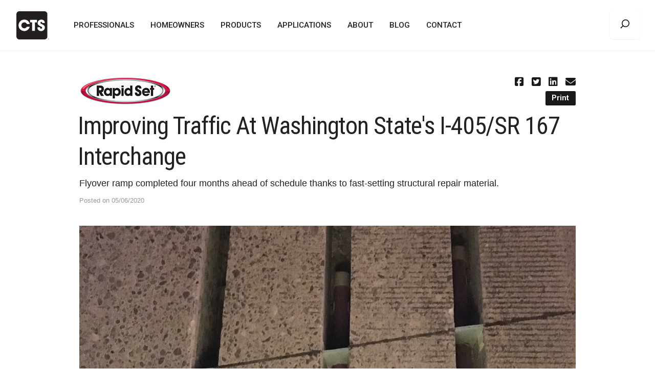

--- FILE ---
content_type: text/html; charset=UTF-8
request_url: https://www.ctscement.com/project/project_profile_improving_traffic_at_washington_state_i-405_article_ar_180_en
body_size: 39070
content:
<!doctype html>
<html class="no-js" lang="en">
<head>
  <title>Projects | CTS Cement</title>
    <meta charset="utf-8" />
  <meta http-equiv="x-ua-compatible" content="ie=edge">
  <meta name="viewport" content="width=device-width, initial-scale=1.0">
  <meta name="apple-mobile-web-app-title" content="CTS Cement">
  <meta name="application-name" content="CTS Cement">
  <!-- <link rel="shortcut icon" href="/favicon.ico" type="image/x-icon" /> -->
  <link rel="apple-touch-icon" sizes="57x57" href="/assets/favicons/apple-touch-icon-57x57.png">
  <link rel="apple-touch-icon" sizes="60x60" href="/assets/favicons/apple-touch-icon-60x60.png">
  <link rel="apple-touch-icon" sizes="72x72" href="/assets/favicons/apple-touch-icon-72x72.png">
  <link rel="apple-touch-icon" sizes="76x76" href="/assets/favicons/apple-touch-icon-76x76.png">
  <link rel="apple-touch-icon" sizes="114x114" href="/assets/favicons/apple-touch-icon-114x114.png">
  <link rel="apple-touch-icon" sizes="120x120" href="/assets/favicons/apple-touch-icon-120x120.png">
  <link rel="apple-touch-icon" sizes="144x144" href="/assets/favicons/apple-touch-icon-144x144.png">
  <link rel="apple-touch-icon" sizes="152x152" href="/assets/favicons/apple-touch-icon-152x152.png">
  <link rel="apple-touch-icon" sizes="180x180" href="/assets/favicons/apple-touch-icon-180x180.png">
  <link rel="icon" type="image/png" href="/assets/favicons/favicon-16x16.png" sizes="16x16">
  <link rel="icon" type="image/png" href="/assets/favicons/favicon-32x32.png" sizes="32x32">
  <link rel="icon" type="image/png" href="/assets/favicons/favicon-96x96.png" sizes="96x96">
  <link rel="icon" type="image/png" href="/assets/favicons/android-chrome-192x192.png" sizes="192x192">
  <meta name="msapplication-square70x70logo" content="/assets/favicons/smalltile.png" />
  <meta name="msapplication-square150x150logo" content="/assets/favicons/mediumtile.png" />
  <meta name="msapplication-wide310x150logo" content="/assets/favicons/widetile.png" />
  <meta name="msapplication-square310x310logo" content="/assets/favicons/largetile.png" />
  <script src="https://kit.fontawesome.com/17143aa73f.js" crossorigin="anonymous"></script>
  <link rel="stylesheet" href="/assets/css/app.css">
  <script src="https://code.jquery.com/jquery-2.2.0.min.js"
    integrity="sha256-ihAoc6M/JPfrIiIeayPE9xjin4UWjsx2mjW/rtmxLM4="
    crossorigin="anonymous"></script>
  <script src="/assets/js/search.js"></script>  <script>
  (function(i, s, o, g, r, a, m) {
    i['GoogleAnalyticsObject'] = r;
    i[r] = i[r] || function() {
      (i[r].q = i[r].q || []).push(arguments)
    }, i[r].l = 1 * new Date();
    a = s.createElement(o),
      m = s.getElementsByTagName(o)[0];
    a.async = 1;
    a.src = g;
    m.parentNode.insertBefore(a, m)
  })(window, document, 'script', 'https://www.google-analytics.com/analytics.js', 'ga');

  ga('create', 'UA-35943236-1', 'auto');
  ga('send', 'pageview');
  </script>
  <script type="text/javascript">
  var trackByDefault = true;

  function acEnableTracking() {
    var expiration = new Date(new Date().getTime() + 1000 * 60 * 60 * 24 * 30);
    document.cookie = "ac_enable_tracking=1; expires= " + expiration + "; path=/";
    acTrackVisit();
  }

  function acTrackVisit() {
    var trackcmp_email = '';
    var trackcmp = document.createElement("script");
    trackcmp.async = true;
    trackcmp.type = 'text/javascript';
    trackcmp.src = '//trackcmp.net/visit?actid=799123681&e=' + encodeURIComponent(trackcmp_email) + '&r=' + encodeURIComponent(document.referrer) + '&u=' + encodeURIComponent(window.location.href);
    var trackcmp_s = document.getElementsByTagName("script");
    if (trackcmp_s.length) {
      trackcmp_s[0].parentNode.appendChild(trackcmp);
    } else {
      var trackcmp_h = document.getElementsByTagName("head");
      trackcmp_h.length && trackcmp_h[0].appendChild(trackcmp);
    }
  }

  if (trackByDefault || /(^|; )ac_enable_tracking=([^;]+)/.test(document.cookie)) {
    acEnableTracking();
  }
</script>  <link rel="stylesheet" href="/assets/css/product.css">
  <link rel="stylesheet" href="/assets/css/projects.css">
  <meta property="og:title" content="Improving Traffic At Washington State&#039;s I-405/SR 167 Interchange"/>
  <meta property="og:description" content="Flyover ramp completed four months ahead of schedule thanks to fast-setting structural repair material."/>
    <meta property="og:image" content="https://www.ctscement.com/assets/img/projects/i405-SR167-DBR-and-Spall-Repair_014_Articles_970x545_AR_180_EN.JPG"/>
    <meta property="og:url" content="https://www.ctscement.com/project/project_profile_improving_traffic_at_washington_state_i-405_article_ar_180_en"/>
  <meta property="og:type" content="article" />
</head>

<body>
  <div class="title-bar" data-responsive-toggle="main-nav" data-hide-for="medium">
  <div class="title-bar-left">
    <a class="top-bar-logo-sm" href="/" aria-label="CTS Cement Home">
      <img class="brand-identity-mobile" src="/assets/img/brand/CTS_Cement_Logo_Black_14.svg" alt="CTS Cement" />
    </a>
  </div>
  <div class="title-bar-right">
    <button class="menu-icon" type="button" data-toggle="main-nav"></button>
  </div>
</div>
<div class="top-bar show-for-medium">
  <div class="top-bar-title">
    <a class="top-bar-logo" href="/" aria-label="CTS Cement Home">
      <img class="brand-identity" src="/assets/img/brand/CTS_Cement_Logo_Black_14.svg" alt="CTS Cement" />
    </a>
  </div>
  <div class="top-bar-left">
    <ul class="dropdown menu" data-dropdown-menu>
      <li class="mega-menu">
        <a data-toggle="mega-menu-professionals" href="/product/category/professional" aria-label="CTS Construction Professionals">PROFESSIONALS</a>
        <div class="dropdown-pane bottom" id="mega-menu-professionals" data-dropdown data-options="closeOnClick:true; hover: true; hoverPane: true; vOffset:30">
          <div class="row">
            <div class="column show-for-large large-4 panel-divider-right">
              <h3 class="panel-heading">Construction</br>&amp; Design Professionals</h3>
              <p class="panel-subheading">For architects, contractors, engineers, DOT personnel, and other professionals who work on residential, commercial, industrial, or infrastructure projects.</p>
            </div>
            <div class="column medium-12 large-8">
              <div class="row card-spacing">
                <div class="columns medium-6 large-6">
                  <div class="card">
                    <a href="/product/category/professional">
                      <div class="card-section">
                        <div class="card-content">
                          <p class="card-category">Products</p>
                          <p class="card-blurb">Innovative, high-performance products for new construction, repairs and restoration.</p>
                        </div>
                      </div>
                    </a>
                  </div>
                </div>
                <div class="columns medium-6 large-6">
                  <div class="card">
                    <a href="/application/category">
                      <div class="card-section">
                        <div class="card-content">
                          <p class="card-category">Applications</p>
                          <p class="card-blurb">Proven product solutions and resources for projects of any size, in any market.</p>
                        </div>
                      </div>
                    </a>
                  </div>
                </div>
              </div>
              <div class="row">
                <div class="columns medium-6 large-6">
                  <div class="card">
                    <a href="/resources/professional">
                      <div class="card-section">
                        <div class="card-content">
                          <p class="card-category">Resources &amp; Support</p>
                          <p class="card-blurb">Professional resources designed to enhance your expertise.</p>
                        </div>
                      </div>
                    </a>
                  </div>
                </div>
                <div class="columns medium-6 large-6">
                  <div class="card">
                    <a href="/professionals/find-a-dealer/find-a-dealer-form.html">
                      <div class="card-section">
                        <div class="card-content">
                          <p class="card-category">Find A Dealer</p>
                          <p class="card-blurb">Where to purchase Rapid Set<sup>&reg;</sup> and Komponent<sup>&reg;</sup> products.</p>
                        </div>
                      </div>
                    </a>
                  </div>
                </div>
              </div>
            </div>
          </div>
        </div>
      </li>
      <li class="mega-menu">
        <a data-toggle="mega-menu-homeowners" href="/product/category/homeowner">HOMEOWNERS</a>
        <div class="dropdown-pane bottom" id="mega-menu-homeowners" data-dropdown data-options="closeOnClick:true; hover: true; hoverPane: true; vOffset:30" role="menu" aria-label="Homeowners Menu">
          <div class="row">
            <div class="column show-for-large large-4 panel-divider-right">
              <h3 class="panel-heading">Homeowners</h3>
              <p class="panel-subheading">For homeowners and do-it-yourselfers who like to DIY.</p>
            </div>
            <div class="column large-8">
              <div class="row card-spacing">
                <div class="columns medium-6 large-6">
                  <div class="card">
                    <a href="/product/category/homeowner">
                      <div class="card-section">
                        <div class="card-content">
                          <p class="card-category">Products</p>
                          <p class="card-blurb">Professional-grade products for new construction, repairs and restoration. </p>
                        </div>
                      </div>
                    </a>
                  </div>
                </div>
                <div class="columns medium-6 large-6">
                  <div class="card">
                    <a href="/resources/homeowner/howtos">
                      <div class="card-section">
                        <div class="card-content">
                          <p class="card-category">How To's</p>
                          <p class="card-blurb">Inspiration for your concrete projects — from repairs and restoration to decorative and fun.</p>
                        </div>
                      </div>
                    </a>
                  </div>
                </div>
              </div>
              <div class="row">
                <div class="columns medium-6 large-6">
                  <div class="card">
                    <a href="/resources/homeowner/concretebasics">
                      <div class="card-section">
                        <div class="card-content">
                          <p class="card-category">Concrete Basics</p>
                          <p class="card-blurb">Useful resources that help you become more knowledgeable about cement and concrete.</p>
                        </div>
                      </div>
                    </a>
                  </div>
                </div>
                <div class="columns medium-6 large-6">
                  <div class="card">
                    <a href="/homeowners/find-a-store/find-a-store-form.html">
                      <div class="card-section">
                        <div class="card-content">
                          <p class="card-category">Find A Store</p>
                          <p class="card-blurb">Where to purchase Rapid Set<sup>&reg;</sup> products.</p>
                        </div>
                      </div>
                    </a>
                  </div>
                </div>
              </div>
            </div>
          </div>
        </div>
      </li>
      <li class="mega-menu">
        <a data-toggle="mega-menu-products" href="#" role="menu" aria-label="CTS Product Menu">PRODUCTS</a>
        <div class="dropdown-pane bottom" id="mega-menu-products" data-dropdown data-options="closeOnClick:true; hover: true; hoverPane: true; vOffset:30">
          <div class="row">
            <div class="column show-for-large large-4 panel-divider-right">
              <h3 class="panel-heading">Products</h3>
              <p class="panel-subheading">Innovative, high-performance products for new construction, repairs and restoration.</p>
            </div>
            <div class="column large-8">
              <div class="row card-spacing">
                <div class="columns medium-6 large-6">
                  <div class="card">
                    <a href="/product/grid">
                      <div class="card-section">
                        <div class="card-content">
                          <p class="card-category">From A to Z</p>
                          <p class="card-blurb">Alphabetical listing of Rapid Set<sup>&reg;</sup> and Komponent<sup>&reg;</sup> products</p>
                        </div>
                      </div>
                    </a>
                  </div>
                </div>
                <div class="columns medium-6 large-6">
                  <div class="card">
                    <a href="/product/category">
                      <div class="card-section">
                        <div class="card-content">
                          <p class="card-category">By Category</p>
                          <p class="card-blurb">Innovative, high-performance products for repairs and restoration, flooring, grouting, pavements and overlays, stucco, shotcrete and fill, shrinkage compensating cement, sealants and adhesives, and additives.</p>
                        </div>
                      </div>
                    </a>
                  </div>
                </div>
              </div>
              <div class="row">
                <div class="columns medium-6 large-6">
                  <div class="card">
                    <a href="/product/masterformat">
                      <div class="card-section">
                        <div class="card-content">
                          <p class="card-category">CSI MasterFormat Divisions</p>
                          <p class="card-blurb">CTS products organized by CSI MasterFormat subgroups and divisions.</p>
                        </div>
                      </div>
                    </a>
                  </div>
                </div>
              </div>
            </div>
          </div>
        </div>
      </li>
      <li class="mega-menu">
        <a data-toggle="mega-menu-applications" href="#" role="menu" aria-label="CTS Applications Menu">APPLICATIONS</a>
        <div class="dropdown-pane bottom" id="mega-menu-applications" data-dropdown data-options="closeOnClick:true; hover: true; hoverPane: true; vOffset:30">
          <div class="row">
            <div class="column show-for-large large-4 panel-divider-right">
              <h3 class="panel-heading">Applications</h3>
              <p class="panel-subheading">Proven product solutions and resources for projects of any size, in any market.</p>
            </div>
            <div class="column large-8 ul-section">
              <div class="row">
                <div class="columns medium-4 large-4">
                  <ul class="vertical menu">
                    <li><a href="/application/summary?q=adhesives-and-sealants">Adhesives & Sealants</a></li>
                    <li><a href="/application/summary?q=architectural">Architectural</a></li>
                    <li><a href="/application/summary?q=bridges">Bridges</a></li>
                    <li><a href="/application/summary?q=containment">Containment</a></li>
                    <li><a href="/application/summary?q=decorative">Decorative</a></li>
                    <li><a href="/application/summary?q=facades-finishes">Facades & Finishes</a></li>
                  </ul>
                </div>
                <div class="columns medium-4 large-4">
                  <ul class="vertical menu">
                    <li><a href="/application/summary?q=grouting">Grouting</a></li>
                    <li><a href="/application/summary?q=flooring">Flooring</a></li>
                    <li><a href="/application/summary?q=pavement-for-dot-municipal">Pavements (DOT & Municipal)</a></li>
                    <li><a href="/application/summary?q=pavement-for-airports">Pavements (Airports)</a></li>
                    <li><a href="/application/summary?q=post-tensioning">Post-Tensioning</a></li>
                  </ul>
                </div>
                <div class="columns medium-4 large-4">
                  <ul class="vertical menu">
                    <li><a href="/application/summary?q=polished-concrete">Polished Concrete</a></li>
                    <li><a href="/application/summary?q=repair-restoration">Repair & Restoration</a></li>
                    <li><a href="/application/summary?q=shotcrete">Shotcrete</a></li>
                    <li><a href="/application/summary?q=slab-on-grade">Slab-On-Grade</a></li>
                    <li><a href="/application/summary?q=tilt-up-precast">Tilt-Up & Precast</a></li>
                    <li><a href="/application/summary?q=waterproofing">Waterproofing</a></li>
                  </ul>
                </div>
              </div>
            </div>
          </div>
        </div>
      </li>
      <li class="mega-menu">
        <a data-toggle="mega-menu-about" href="#" role="menu" aria-label="About CTS Menu">ABOUT</a>
        <div class="dropdown-pane bottom" id="mega-menu-about" data-dropdown data-options="closeOnClick:true; hover: true; hoverPane: true; vOffset:30">
          <div class="row">
            <div class="column show-for-large large-4 panel-divider-right">
              <h3 class="panel-heading">About</h3>
              <p class="panel-subheading">Our mission is to develop and deliver innovative, quality construction products and solutions with value, service, and customer connectivity.</p>
            </div>
            <div class="column large-8">
              <div class="row card-spacing">
                <div class="columns medium-6 large-6">
                  <div class="card">
                    <a href="/about/ourstory">
                      <div class="card-section">
                        <div class="card-content">
                          <p class="card-category">Our Story</p>
                          <p class="card-blurb">With hard work and loyal customers, one repair and restoration product has grown into well over 70 building material products.</p>
                        </div>
                      </div>
                    </a>
                  </div>
                </div>
                <div class="columns medium-6 large-6">
                  <div class="card">
                    <a href="/about/brands">
                      <div class="card-section">
                        <div class="card-content">
                          <p class="card-category">Brands</p>
                          <p class="card-blurb">Rapid Set<sup>&reg;</sup> cement products, made with calcium sulfoaluminate (CSA) cement technology. Komponent® shrinkage-compensating concrete products, made with Type K cement technology.</p>
                        </div>
                      </div>
                    </a>
                  </div>
                </div>
              </div>
              <div class="row">
                <div class="columns medium-6 large-6">
                  <div class="card">
                    <a href="/about/sustainable">
                      <div class="card-section">
                        <div class="card-content">
                          <p class="card-category">Sustainable Technologies</p>
                          <p class="card-blurb">Learn about the speed, strength, and sustainability of Rapid Set cement products, and way to minimize cracking and reduce joints and curling with Komponent.</p>
                        </div>
                      </div>
                    </a>
                  </div>
                </div>
                <div class="columns medium-6 large-6">
                  <div class="card">
                    <a href="/about/leadership">
                      <div class="card-section">
                        <div class="card-content">
                          <p class="card-category">Leadership</p>
                          <p class="card-blurb">We’re the leadership team who is inspired by the mindset, work ethic, and integrity of our employee-owners.</p>
                        </div>
                      </div>
                    </a>
                  </div>
                </div>
              </div>
              <div class="row">
                <div class="columns medium-6 large-6">
                  <div class="card">
                    <a href="/about/careers">
                      <div class="card-section">
                        <div class="card-content">
                          <p class="card-category">Careers</p>
                          <p class="card-blurb">We’re looking for the right people to join us. Perhaps that’s you.</p>
                        </div>
                      </div>
                    </a>
                  </div>
                </div>
              </div>
            </div>
          </div>
        </div>
      </li>
      <li><a href="/blog">BLOG</a></li>
      <li><a href="/contact" role="link" aria-label="Contact CTS">CONTACT</a></li>
    </ul>
  </div>
  <div class="top-bar-right">
    <div class="search">
      <svg class="searchicon" x="0px" y="0px" viewBox="0 0 24 24" width="20px" height="20px">
        <g stroke-linecap="square" stroke-linejoin="miter" stroke="currentColor">
          <line fill="none" stroke-miterlimit="10" x1="22" y1="22" x2="16.4" y2="16.4"/>
          <circle fill="none" stroke="currentColor" stroke-miterlimit="10" cx="10" cy="10" r="9"/>
        </g>
      </svg>
      <div>
        <input class="searchtop" type="search" name="q" placeholder="Search for something..." aria-label="Search terms">
      </div>
    </div>
  </div>
</div>
<div class="mobile-menu">
  <div class="top-bar hide-for-medium" id="main-nav">
    <div class="top-bar-left">
      <ul class="vertical medium-horizontal menu" data-responsive-menu="accordion medium-dropdown">
        <li>
          <a href="#" aria-label="CTS Professionals Menu">PROFESSIONALS</a>
          <ul class="menu vertical">
            <li><a href="/product/category/professional">Products</a></li>
            <li><a href="/application/category">Applications</a></li>
            <li><a href="/resources/professional">Resources & Support</a></li>
            <li><a href="/professionals/find-a-dealer/find-a-dealer-form.html">Find A Dealer</a></li>
          </ul>
        </li>
        <li>
          <a href="#" aria-label="CTS Homeowners Menu">HOMEOWNERS</a>
          <ul class="menu vertical">
            <li><a href="/product/category/homeowner">Products</a></li>
            <li><a href="/resources/homeowner/howtos">How To's</a></li>
            <li><a href="/resources/homeowner/concretebasics">Concrete Basics</a></li>
            <li><a href="/professionals/find-a-dealer/find-a-dealer-form.html">Find A Store</a></li>
          </ul>
        </li>
        <li>
          <a href="#" aria-label="CTS Product Menu">PRODUCTS</a>
          <ul class="menu vertical">
            <li><a href="/product/grid">From A to Z</a></li>
            <li><a href="/product/category">By Categories</a></li>
          </ul>
        </li>
        <li>
          <a href="#" aria-label="CTS Applications Menu">APPLICATIONS</a>
          <ul class="menu vertical">
            <li><a href="/application/summary?q=adhesives-and-sealants">Adhesives & Sealants</a></li>
            <li><a href="/application/summary?q=architectural">Architectural</a></li>
            <li><a href="/application/summary?q=bridges">Bridges</a></li>
            <li><a href="/application/summary?q=containment">Containment</a></li>
            <li><a href="/application/summary?q=decorative">Decorative</a></li>
            <li><a href="/application/summary?q=facades-finishes">Facades & Finishes</a></li>
            <li><a href="/application/summary?q=grouting">Grouting</a></li>
            <li><a href="/application/summary?q=flooring">Flooring</a></li>
            <li><a href="/application/summary?q=pavement-for-dot-municipal">Pavements (DOT & Municipal)</a></li>
            <li><a href="/application/summary?q=pavement-for-airports">Pavements (Airports)</a></li>
            <li><a href="/application/summary?q=post-tensioning">Post-Tensioning</a></li>
            <li><a href="/application/summary?q=polished-concrete">Polished Concrete</a></li>
            <li><a href="/application/summary?q=repair-restoration">Repair & Restoration</a></li>
            <li><a href="/application/summary?q=shotcrete">Shotcrete</a></li>
            <li><a href="/application/summary?q=slab-on-grade">Slab-On-Grade</a></li>
            <li><a href="/application/summary?q=tilt-up-precast">Tilt-Up & Precast</a></li>
            <li><a href="/application/summary?q=waterproofing">Waterproofing</a></li>
          </ul>
        </li>
        <li>
          <a href="#" aria-label="About CTS Menu">ABOUT</a>
          <ul class="menu vertical">
            <li><a href="/about/ourstory">Our Story</a></li>
            <li><a href="/about/brands">Brands</a></li>
            <li><a href="/about/sustainable">Sustainable Technologies</a></li>
            <li><a href="/about/leadership">Leadership Team</a></li>
            <li><a href="/about/careers">Careers</a></li>
          </ul>
        </li>
        <li>
          <a href="/blog" aria-label="CTS Blog">BLOG</a>
        </li>
        <li>
          <a href="/contact" aria-label="Contact CTS">CONTACT</a>
        </li>
        <li>
          <a href="/search" aria-label="Search CTS">SEARCH</a>
        </li>
      </ul>
    </div>
  </div>
</div>  <section class="tabbed-block" role="main">
    <div class="row align-center">
      <div class="columns medium-10 project-spacer">
        <div class="row">
          <div class="columns small-6 medium-6 large-6">
            <div class="project-logo">
			                <img src="/assets/img/brands/cts-rapid-set-logo-project.png" alt="Project Rapid Set Logo">
			              </div>
          </div>
          <div class="columns small-6 medium-6 large-6">
            <ul class="so-list">
              <li class="so-item">
                <a class="so-link" href="https://facebook.com/sharer/sharer.php?u=https://www.ctscement.com/project/project_profile_improving_traffic_at_washington_state_i-405_article_ar_180_en" target="_blank" rel="noopener"><i class="fab fa-facebook-square" aria-hidden="true"></i></a>
              </li>
              <li class="so-item">
                <a class="so-link" href="https://twitter.com/intent/tweet/?text=Improving Traffic At Washington State&#039;s I-405/SR 167 Interchange&url=https://www.ctscement.com/project/project_profile_improving_traffic_at_washington_state_i-405_article_ar_180_en" target="_blank" rel="noopener"><i class="fab fa-twitter-square" aria-hidden="true"></i></a>
              </li>
              <li class="so-item">
                <a class="so-link" href="https://www.linkedin.com/shareArticle?mini=true&url=https://www.ctscement.com/project/project_profile_improving_traffic_at_washington_state_i-405_article_ar_180_en" target="_blank" rel="noopener"><i class="fab fa-linkedin" aria-hidden="true"></i></a>
              </li>
              <li class="so-item">
                <a class="so-link" href="mailto:?subject=Improving Traffic At Washington State&#039;s I-405/SR 167 Interchange&body=Work was able to be performed overnight and lanes reopened to traffic by morning. 12,000 spall repairs and dowel bar retrofits were completed using DOT Repair Mix. https://www.ctscement.com/project/project_profile_improving_traffic_at_washington_state_i-405_article_ar_180_en" target="_self" rel="noopener"><i class="fa fa-envelope" aria-hidden="true"></i></a>
              </li>
            </ul>
            <div class="project-print">
              <button type="button" class="button project-btn" aria-label="Print Project" onclick="window.print(); return false;">Print</button>
            </div>
          </div>
        </div>
<!--project HEAD -->
        <div class="project-head">
          <h3>Improving Traffic At Washington State&#039;s I-405/SR 167 Interchange</h3>
          <div class="project-subheadline">Flyover ramp completed four months ahead of schedule thanks to fast-setting structural repair material.</div>
          <div class="project-author">Posted on 05/06/2020</div>
        </div>
<!--project BODY -->
        <div class="project-body">
												<p><img class="blog-feature-image" src="https://www.ctscement.com/assets/img/projects/i405-SR167-DBR-and-Spall-Repair_014_Articles_970x545_AR_180_EN.JPG" alt="Project image"></p>
										<p>The Interstate 405/State Route 167 interchange in Renton is one of Washington State’s most congested corridors. To decrease traffic congestion and reduce the likelihood of collisions from weaving cars, the state’s transportation department (WSDOT) awarded a design-build contract to Atkinson Construction, Northwest Division (Renton), in 2015 to construct a flyover bridge. The 1,500-foot-long direct-connector bridge joins SR 167 high-occupancy toll lanes with I-405 high-occupancy vehicle (HOV) lanes.</p>
<p>Work also included reconstructing portions of the interchange and rehabilitating pavement to extend performance and life. Subcontractor Penhall Co. (Seattle office) performed spall repairs to chipped areas and blown-out joints and dowel bar retrofits (DBR) to restore load transfer across joints and cracks. Penhall was also the grinder for the project, performing diamond grinding to restore pavement smoothness.</p>
<p>For the patching material, Penhall used <a href="https://www.ctscement.com/product/dot-repair-mix?c=PRODUCTS&amp;t=" target="_blank" rel="noreferrer noopener">Rapid Set® DOT Repair Mix</a>. The high-performance and fast-setting concrete structural repair material is one of the products approved by WSDOT for this type of work—and for a good reason.</p>
<p>The transportation department typically requires work to be performed overnight and lanes to be reopened to traffic by morning to limit disruptions to traffic. For this project, the DOT specified that repaired pavement panels reach a compressive strength of 2500 psi to open. Within an hour of placement, DOT Repair Mix reaches a minimum of 2500 psi and higher, depending on<br />aggregate extension used and jobsite conditions.</p>
<p><strong>Quick Repairs Kept the Project Moving</strong><br />Over the course of a month, the Penhall crew rehabbed as much pavement as possible between 10 p.m. and 6 a.m. To streamline the repair material’s mix-to-pour process and make equipment more portable, the subcontractor custom-built a batching and distribution trolley and placed mortar mixers on forklifts. The repaired panels were hand-finished, and a curing compound was applied to prevent moisture loss during curing.</p>
<p>In all, the crew completed around 12,000 spall repairs and dowel bar retrofits.</p>
<p>The flyover ramp was opened to traffic in February 2019, four months ahead of schedule. The project was the first phase of a broader project to widen I-405 and add express toll lanes. The next phase of the construction will begin in early 2020.</p>
		           <div class="project-glance">
            <div class="title">Project at a glance</div>
			<ul><li><strong>Project Type:</strong> Highway</li><li><strong>Application</strong>: Pavement rehabilitation</li><li><strong>Location</strong>: Renton, Wash.</li><li><strong>Date</strong>: 2019</li><li><strong>Size</strong>: 12,000 spall repairs and dowel bar retrofits</li><li><strong>Owner</strong>: Washington State DOT</li><li><strong>Contractors</strong>: Atkinson Construction and Penhall Co.</li><li><strong>Product</strong>: Rapid Set® DOT Repair Mix</li></ul>
          </div>
                 </div>
      </div>
    </div>
    <div class="project-help">
      <div class="title">HOW CAN WE HELP YOU?</div>
      <div class="desc">We're with you from start to finish.</div>
      <div class="link">
        <a href="/contactproject" class="button rounded shadow" aria-label="Project Help">Contact Us</a>
      </div>
    </div>
    <div class="row align-center">
      <div class="columns medium-10">
        <hr />
        <h4 class="project-mention">Products Mentioned</h4>
        <div class="row">
          			          <div class="columns small-12 medium-4 large-4">
            <div class="blog-grid-block">
              <div class="card">
                <div class="card-image">
                  <a href="https://www.ctscement.com/product/dot-repair-mix">
				                    <img class="blog-feature-image" src="https://cdn.mediavalet.com/usca/ctscement/CKLaBfPRiUSF7JuZydZHVQ/L1sLIbbmg0eJMOyuLYOWrA/Original/DOT_REPAIR_MIX_55lb_BAG_500x375.jpg" alt="Product image">
				                  </a>
                </div>
                <div class="article-headings">
                  <div class="label-heading">Rapid Set</div>
                  <a href="https://www.ctscement.com/product/dot-repair-mix">
                    <h5 class="article-title">DOT Repair Mix</h5>
                  </a>
                </div>
              </div>
            </div>
          </div>
                  </div>
      </div>
    </div>
  </section>
  <footer class="footer-mega">
  <div class="upper-footer show-for-medium">
    <div class="row">
      <div class="columns medium-9 medium-ish">
        <div class="row">
          <div class="columns medium-2">
            <div class="heading">PROFESSIONALS</div>
            <ul class="vertical menu">
              <li><a href="/product/category/professional">Products</a></li>
              <li><a href="/application/category">Applications</a></li>
              <li><a href="/resources/professional">Resources</a></li>
              <li><a href="/professionals/find-a-dealer/find-a-dealer-form.html">Find A Dealer</a></li>
            </ul>
          </div>
          <div class="columns medium-2">
            <div class="heading">HOMEOWNERS</div>
            <ul class="vertical menu">
              <li><a href="/product/category/homeowner">Products</a></li>
              <li><a href="/resources/homeowner/howtos">How To's</a></li>
              <li><a href="/resources/homeowner/concretebasics">Concrete Basics</a></li>
              <li><a href="/homeowners/find-a-store/find-a-store-form.html">Find A Store</a></li>
            </ul>
          </div>
          <div class="columns medium-2">
            <div class="heading">PRODUCTS</div>
            <ul class="vertical menu">
              <li><a href="/product/grid?q=">From A to Z</a></li>
              <li><a href="/product/category">By Category</a></li>
              <li><a href="/product/masterformat">CSI MasterFormat Divisions</a></li>
            </ul>
          </div>
          <div class="columns medium-2">
            <div class="heading">APPLICATIONS</div>
            <ul class="vertical menu">
              <li><a href="/application/category">Applications</a></li>
            </ul>
          </div>
          <div class="columns medium-2 footer-divider">
            <div class="heading">ABOUT</div>
            <ul class="vertical menu">
              <li><a href="/about/ourstory">Our Story</a></li>
              <li><a href="/about/brands">Brands</a></li>
              <li><a href="/about/innovation">Innovative Technologies</a></li>
              <li><a href="/about/leadership">Leadership Team</a></li>
              <li><a href="/about/careers">Careers</a></li>
            </ul>
          </div>
          <div class="columns medium-2">
            <div class="heading">CONTACT</div>
            <ul class="vertical menu">
              <li><a href="/contact">Contact</a></li>
            </ul>
          </div>
        </div>
      </div>
            <div class="columns medium-3 footer-divider-left">
        <div class="contact-container">
          <div class="become-a-distributor">
            <a href="/becomeadistributor" class="hollow button large">Become A Distributor</a>
          </div>
          <h5>Contact Us</h5>
          <div>
            <h6>800-929-3030</h6>
          </div>
          <div class="footer-contact">
            <h6><p>CTS Cement Manufacturing Corp.<br>12442 Knott Street<br>Garden Grove, CA 92841</p></h6>
          </div>
          <div class="footer-connect">
            <h5>Connect With Us</h5>
          </div>
          <div>
            <ul>
              <li><a href="//facebook.com/CTSRapidSet" target="_blank"><i class="fab fa-facebook-square"></i></a></li>
              <li><a href="//twitter.com/CTSRapidSet/" target="_blank"><i class="fab fa-twitter-square"></i></a></li>
              <li><a href="//instagram.com/cts.rapidset/" target="_blank"><i class="fab fa-instagram"></i></a></li>
              <li><a href="//linkedin.com/company/cts-cement-manufacturing-corporation" target="_blank"><i class="fab fa-linkedin"></i></a></li>
              <li><a href="//youtube.com/CTSRapidSet" target="_blank"><i class="fab fa-youtube"></i></a></li>
            </ul>
          </div>
        </div>
      </div>
    </div>
  </div>
  <div class="lower-footer">
    <div class="expanded row">
      <div class="columns medium-7 cts-copy">
        <ul class="menu simple vertical-adjust">
          <li>&copy; 2026 CTS Cement Manufacturing Corporation. All Rights Reserved.</li>
        </ul>
      </div>
      <div class="columns medium-5 cts-privacy">
        <ul class="menu simple align-right">
		  <li class="show-for-small-only">800-929-3030</li>
          <li><a href="/about/privacy/">Privacy Policy</a></li>
		  <li class="show-for-medium">&nbsp;|&nbsp;</li>
          <li><a href="/about/ccpa/">California Privacy Rights</a></li>
        </ul>
      </div>
    </div>
  </div>
  <script>
    (function(e,t,o,n,p,r,i){e.visitorGlobalObjectAlias=n;e[e.visitorGlobalObjectAlias]=e[e.visitorGlobalObjectAlias]||function(){(e[e.visitorGlobalObjectAlias].q=e[e.visitorGlobalObjectAlias].q||[]).push(arguments)};e[e.visitorGlobalObjectAlias].l=(new Date).getTime();r=t.createElement("script");r.src=o;r.async=true;i=t.getElementsByTagName("script")[0];i.parentNode.insertBefore(r,i)})(window,document,https://diffuser-cdn.app-us1.com/diffuser/diffuser.js,"vgo");
    vgo('setAccount', '799123681');
    vgo('setTrackByDefault', true);
    vgo('process');
  </script>  
</footer>  <script src="/assets/js/app.js"></script>
</body>
</html>

--- FILE ---
content_type: text/css
request_url: https://www.ctscement.com/assets/css/app.css
body_size: 232189
content:
@charset "UTF-8";@import url("https://fonts.googleapis.com/css?family=Roboto:300,400,500,700,900");@import url("https://fonts.googleapis.com/css?family=Roboto+Condensed:300,400,700");@media print, screen and (min-width: 40em) {.reveal, .reveal.tiny, .reveal.small, .reveal.large {right: auto;left: auto;margin: 0 auto;}}html {font-family: sans-serif;line-height: 1.15;-ms-text-size-adjust: 100%;-webkit-text-size-adjust: 100%;}body {margin: 0;}article, aside, footer, header, nav, section {display: block;}h1 {font-size: 2em;margin: 0.67em 0;}figcaption, figure {display: block;}figure {margin: 1em 40px;}hr {box-sizing: content-box;height: 0;overflow: visible;}main {display: block;}pre {font-family: monospace, monospace;font-size: 1em;}a {background-color: transparent;-webkit-text-decoration-skip: objects;}a:active, a:hover {outline-width: 0;}a:focus-visible, input:focus-visible {box-shadow: 0 0 5px 1px #63676E;}abbr[title] {border-bottom: none;text-decoration: underline;text-decoration: underline dotted;}b, strong {font-weight: inherit;}b, strong {font-weight: bolder;}code, kbd, samp {font-family: monospace, monospace;font-size: 1em;}dfn {font-style: italic;}mark {background-color: #ff0;color: #000;}small {font-size: 80%;}sub, sup {font-size: 75%;line-height: 0;position: relative;vertical-align: baseline;}sub {bottom: -0.25em;}sup {top: -0.5em;}audio, video {display: inline-block;}audio:not([controls]) {display: none;height: 0;}img {border-style: none;}svg:not(:root) {overflow: hidden;}button, input, optgroup, select, textarea {font-family: sans-serif;font-size: 100%;line-height: 1.15;margin: 0;}button {overflow: visible;}button, select {text-transform: none;}button, html [type="button"], [type="reset"], [type="submit"] {-webkit-appearance: button;}button, [type="button"], [type="reset"], [type="submit"] {}button::-moz-focus-inner, [type="button"]::-moz-focus-inner, [type="reset"]::-moz-focus-inner, [type="submit"]::-moz-focus-inner {border-style: none;padding: 0;}button:-moz-focusring, [type="button"]:-moz-focusring, [type="reset"]:-moz-focusring, [type="submit"]:-moz-focusring {outline: 1px dotted ButtonText;}input {overflow: visible;}[type="checkbox"], [type="radio"] {box-sizing: border-box;padding: 0;}[type="number"]::-webkit-inner-spin-button, [type="number"]::-webkit-outer-spin-button {height: auto;}[type="search"] {-webkit-appearance: textfield;outline-offset: -2px;}[type="search"]::-webkit-search-cancel-button, [type="search"]::-webkit-search-decoration {-webkit-appearance: none;}::-webkit-file-upload-button {-webkit-appearance: button;font: inherit;}fieldset {border: 1px solid #c0c0c0;margin: 0 2px;padding: 0.35em 0.625em 0.75em;}legend {box-sizing: border-box;display: table;max-width: 100%;padding: 0;color: inherit;white-space: normal;}progress {display: inline-block;vertical-align: baseline;}textarea {overflow: auto;}details {display: block;}summary {display: list-item;}menu {display: block;}canvas {display: inline-block;}template {display: none;}[hidden] {display: none;}.foundation-mq {font-family: "small=0em&medium=40em&large=64em&xlarge=75em&xxlarge=90em";}html {box-sizing: border-box;font-size: 100%;}*, *::before, *::after {box-sizing: inherit;}body {margin: 0;padding: 0;background: #FFFFFF;font-family: "Helvetica Neue", Helvetica, Arial, sans-serif;font-weight: normal;line-height: 1.5;color: #222222;-webkit-font-smoothing: antialiased;-moz-osx-font-smoothing: grayscale;}img {display: inline-block;vertical-align: middle;max-width: 100%;height: auto;-ms-interpolation-mode: bicubic;}textarea {height: auto;min-height: 50px;border-radius: 2.5px;}select {box-sizing: border-box;width: 100%;border-radius: 2.5px;}.map_canvas img, .map_canvas embed, .map_canvas object, .mqa-display img, .mqa-display embed, .mqa-display object {max-width: none !important;}button {padding: 0;-webkit-appearance: none;-moz-appearance: none;appearance: none;border: 0;border-radius: 2.5px;background: transparent;line-height: 1;cursor: pointer;}[data-whatinput='mouse'] button {outline: 0;}pre {overflow: auto;}button, input, optgroup, select, textarea {font-family: inherit;}.is-visible {display: block !important;}.is-hidden {display: none !important;}.row {max-width: 75rem;margin-right: auto;margin-left: auto;}.row::before, .row::after {display: table;content: ' ';-webkit-flex-basis: 0;-ms-flex-preferred-size: 0;flex-basis: 0;-webkit-order: 1;-ms-flex-order: 1;order: 1;}.row::after {clear: both;}.row.collapse > .column, .row.collapse > .columns {padding-right: 0;padding-left: 0;}.row .row {margin-right: -0.625rem;margin-left: -0.625rem;}@media print, screen and (min-width: 40em) {.row .row {margin-right: -0.9375rem;margin-left: -0.9375rem;}}@media print, screen and (min-width: 64em) {.row .row {margin-right: -0.9375rem;margin-left: -0.9375rem;}}.row .row.collapse {margin-right: 0;margin-left: 0;}.row.expanded {max-width: none;}.row.expanded .row {margin-right: auto;margin-left: auto;}.row:not(.expanded) .row {max-width: none;}.row.gutter-small > .column, .row.gutter-small > .columns {padding-right: 0.625rem;padding-left: 0.625rem;}.row.gutter-medium > .column, .row.gutter-medium > .columns {padding-right: 0.9375rem;padding-left: 0.9375rem;}.column, .columns {width: 100%;float: left;padding-right: 0.625rem;padding-left: 0.625rem;}@media print, screen and (min-width: 40em) {.column, .columns {padding-right: 0.9375rem;padding-left: 0.9375rem;}}.column:last-child:not(:first-child), .columns:last-child:not(:first-child) {float: right;}.column.end:last-child:last-child, .end.columns:last-child:last-child {float: left;}.column.row.row, .row.row.columns {float: none;}.row .column.row.row, .row .row.row.columns {margin-right: 0;margin-left: 0;padding-right: 0;padding-left: 0;}.small-1 {width: 8.33333%;}.small-push-1 {position: relative;left: 8.33333%;}.small-pull-1 {position: relative;left: -8.33333%;}.small-offset-0 {margin-left: 0%;}.small-2 {width: 16.66667%;}.small-push-2 {position: relative;left: 16.66667%;}.small-pull-2 {position: relative;left: -16.66667%;}.small-offset-1 {margin-left: 8.33333%;}.small-3 {width: 25%;}.small-push-3 {position: relative;left: 25%;}.small-pull-3 {position: relative;left: -25%;}.small-offset-2 {margin-left: 16.66667%;}.small-4 {width: 33.33333%;}.small-push-4 {position: relative;left: 33.33333%;}.small-pull-4 {position: relative;left: -33.33333%;}.small-offset-3 {margin-left: 25%;}.small-5 {width: 41.66667%;}.small-push-5 {position: relative;left: 41.66667%;}.small-pull-5 {position: relative;left: -41.66667%;}.small-offset-4 {margin-left: 33.33333%;}.small-6 {width: 50%;}.small-push-6 {position: relative;left: 50%;}.small-pull-6 {position: relative;left: -50%;}.small-offset-5 {margin-left: 41.66667%;}.small-7 {width: 58.33333%;}.small-push-7 {position: relative;left: 58.33333%;}.small-pull-7 {position: relative;left: -58.33333%;}.small-offset-6 {margin-left: 50%;}.small-8 {width: 66.66667%;}.small-push-8 {position: relative;left: 66.66667%;}.small-pull-8 {position: relative;left: -66.66667%;}.small-offset-7 {margin-left: 58.33333%;}.small-9 {width: 75%;}.small-push-9 {position: relative;left: 75%;}.small-pull-9 {position: relative;left: -75%;}.small-offset-8 {margin-left: 66.66667%;}.small-10 {width: 83.33333%;}.small-push-10 {position: relative;left: 83.33333%;}.small-pull-10 {position: relative;left: -83.33333%;}.small-offset-9 {margin-left: 75%;}.small-11 {width: 91.66667%;}.small-push-11 {position: relative;left: 91.66667%;}.small-pull-11 {position: relative;left: -91.66667%;}.small-offset-10 {margin-left: 83.33333%;}.small-12 {width: 100%;}.small-offset-11 {margin-left: 91.66667%;}.small-up-1 > .column, .small-up-1 > .columns {float: left;width: 100%;}.small-up-1 > .column:nth-of-type(1n), .small-up-1 > .columns:nth-of-type(1n) {clear: none;}.small-up-1 > .column:nth-of-type(1n+1), .small-up-1 > .columns:nth-of-type(1n+1) {clear: both;}.small-up-1 > .column:last-child, .small-up-1 > .columns:last-child {float: left;}.small-up-2 > .column, .small-up-2 > .columns {float: left;width: 50%;}.small-up-2 > .column:nth-of-type(1n), .small-up-2 > .columns:nth-of-type(1n) {clear: none;}.small-up-2 > .column:nth-of-type(2n+1), .small-up-2 > .columns:nth-of-type(2n+1) {clear: both;}.small-up-2 > .column:last-child, .small-up-2 > .columns:last-child {float: left;}.small-up-3 > .column, .small-up-3 > .columns {float: left;width: 33.33333%;}.small-up-3 > .column:nth-of-type(1n), .small-up-3 > .columns:nth-of-type(1n) {clear: none;}.small-up-3 > .column:nth-of-type(3n+1), .small-up-3 > .columns:nth-of-type(3n+1) {clear: both;}.small-up-3 > .column:last-child, .small-up-3 > .columns:last-child {float: left;}.small-up-4 > .column, .small-up-4 > .columns {float: left;width: 25%;}.small-up-4 > .column:nth-of-type(1n), .small-up-4 > .columns:nth-of-type(1n) {clear: none;}.small-up-4 > .column:nth-of-type(4n+1), .small-up-4 > .columns:nth-of-type(4n+1) {clear: both;}.small-up-4 > .column:last-child, .small-up-4 > .columns:last-child {float: left;}.small-up-5 > .column, .small-up-5 > .columns {float: left;width: 20%;}.small-up-5 > .column:nth-of-type(1n), .small-up-5 > .columns:nth-of-type(1n) {clear: none;}.small-up-5 > .column:nth-of-type(5n+1), .small-up-5 > .columns:nth-of-type(5n+1) {clear: both;}.small-up-5 > .column:last-child, .small-up-5 > .columns:last-child {float: left;}.small-up-6 > .column, .small-up-6 > .columns {float: left;width: 16.66667%;}.small-up-6 > .column:nth-of-type(1n), .small-up-6 > .columns:nth-of-type(1n) {clear: none;}.small-up-6 > .column:nth-of-type(6n+1), .small-up-6 > .columns:nth-of-type(6n+1) {clear: both;}.small-up-6 > .column:last-child, .small-up-6 > .columns:last-child {float: left;}.small-up-7 > .column, .small-up-7 > .columns {float: left;width: 14.28571%;}.small-up-7 > .column:nth-of-type(1n), .small-up-7 > .columns:nth-of-type(1n) {clear: none;}.small-up-7 > .column:nth-of-type(7n+1), .small-up-7 > .columns:nth-of-type(7n+1) {clear: both;}.small-up-7 > .column:last-child, .small-up-7 > .columns:last-child {float: left;}.small-up-8 > .column, .small-up-8 > .columns {float: left;width: 12.5%;}.small-up-8 > .column:nth-of-type(1n), .small-up-8 > .columns:nth-of-type(1n) {clear: none;}.small-up-8 > .column:nth-of-type(8n+1), .small-up-8 > .columns:nth-of-type(8n+1) {clear: both;}.small-up-8 > .column:last-child, .small-up-8 > .columns:last-child {float: left;}.small-collapse > .column, .small-collapse > .columns {padding-right: 0;padding-left: 0;}.small-collapse .row {margin-right: 0;margin-left: 0;}.expanded.row .small-collapse.row {margin-right: 0;margin-left: 0;}.small-uncollapse > .column, .small-uncollapse > .columns {padding-right: 0.625rem;padding-left: 0.625rem;}.small-centered {margin-right: auto;margin-left: auto;}.small-centered, .small-centered:last-child:not(:first-child) {float: none;clear: both;}.small-uncentered, .small-push-0, .small-pull-0 {position: static;float: left;margin-right: 0;margin-left: 0;}@media print, screen and (min-width: 40em) {.medium-1 {width: 8.33333%;}.medium-push-1 {position: relative;left: 8.33333%;}.medium-pull-1 {position: relative;left: -8.33333%;}.medium-offset-0 {margin-left: 0%;}.medium-2 {width: 16.66667%;}.medium-push-2 {position: relative;left: 16.66667%;}.medium-pull-2 {position: relative;left: -16.66667%;}.medium-offset-1 {margin-left: 8.33333%;}.medium-3 {width: 25%;}.medium-push-3 {position: relative;left: 25%;}.medium-pull-3 {position: relative;left: -25%;}.medium-offset-2 {margin-left: 16.66667%;}.medium-4 {width: 33.33333%;}.medium-push-4 {position: relative;left: 33.33333%;}.medium-pull-4 {position: relative;left: -33.33333%;}.medium-offset-3 {margin-left: 25%;}.medium-5 {width: 41.66667%;}.medium-push-5 {position: relative;left: 41.66667%;}.medium-pull-5 {position: relative;left: -41.66667%;}.medium-offset-4 {margin-left: 33.33333%;}.medium-6 {width: 50%;}.medium-push-6 {position: relative;left: 50%;}.medium-pull-6 {position: relative;left: -50%;}.medium-offset-5 {margin-left: 41.66667%;}.medium-7 {width: 58.33333%;}.medium-push-7 {position: relative;left: 58.33333%;}.medium-pull-7 {position: relative;left: -58.33333%;}.medium-offset-6 {margin-left: 50%;}.medium-8 {width: 66.66667%;}.medium-push-8 {position: relative;left: 66.66667%;}.medium-pull-8 {position: relative;left: -66.66667%;}.medium-offset-7 {margin-left: 58.33333%;}.medium-9 {width: 75%;}.medium-push-9 {position: relative;left: 75%;}.medium-pull-9 {position: relative;left: -75%;}.medium-offset-8 {margin-left: 66.66667%;}.medium-10 {width: 83.33333%;}.medium-push-10 {position: relative;left: 83.33333%;}.medium-pull-10 {position: relative;left: -83.33333%;}.medium-offset-9 {margin-left: 75%;}.medium-11 {width: 91.66667%;}.medium-push-11 {position: relative;left: 91.66667%;}.medium-pull-11 {position: relative;left: -91.66667%;}.medium-offset-10 {margin-left: 83.33333%;}.medium-12 {width: 100%;}.medium-offset-11 {margin-left: 91.66667%;}.medium-up-1 > .column, .medium-up-1 > .columns {float: left;width: 100%;}.medium-up-1 > .column:nth-of-type(1n), .medium-up-1 > .columns:nth-of-type(1n) {clear: none;}.medium-up-1 > .column:nth-of-type(1n+1), .medium-up-1 > .columns:nth-of-type(1n+1) {clear: both;}.medium-up-1 > .column:last-child, .medium-up-1 > .columns:last-child {float: left;}.medium-up-2 > .column, .medium-up-2 > .columns {float: left;width: 50%;}.medium-up-2 > .column:nth-of-type(1n), .medium-up-2 > .columns:nth-of-type(1n) {clear: none;}.medium-up-2 > .column:nth-of-type(2n+1), .medium-up-2 > .columns:nth-of-type(2n+1) {clear: both;}.medium-up-2 > .column:last-child, .medium-up-2 > .columns:last-child {float: left;}.medium-up-3 > .column, .medium-up-3 > .columns {float: left;width: 33.33333%;}.medium-up-3 > .column:nth-of-type(1n), .medium-up-3 > .columns:nth-of-type(1n) {clear: none;}.medium-up-3 > .column:nth-of-type(3n+1), .medium-up-3 > .columns:nth-of-type(3n+1) {clear: both;}.medium-up-3 > .column:last-child, .medium-up-3 > .columns:last-child {float: left;}.medium-up-4 > .column, .medium-up-4 > .columns {float: left;width: 25%;}.medium-up-4 > .column:nth-of-type(1n), .medium-up-4 > .columns:nth-of-type(1n) {clear: none;}.medium-up-4 > .column:nth-of-type(4n+1), .medium-up-4 > .columns:nth-of-type(4n+1) {clear: both;}.medium-up-4 > .column:last-child, .medium-up-4 > .columns:last-child {float: left;}.medium-up-5 > .column, .medium-up-5 > .columns {float: left;width: 20%;}.medium-up-5 > .column:nth-of-type(1n), .medium-up-5 > .columns:nth-of-type(1n) {clear: none;}.medium-up-5 > .column:nth-of-type(5n+1), .medium-up-5 > .columns:nth-of-type(5n+1) {clear: both;}.medium-up-5 > .column:last-child, .medium-up-5 > .columns:last-child {float: left;}.medium-up-6 > .column, .medium-up-6 > .columns {float: left;width: 16.66667%;}.medium-up-6 > .column:nth-of-type(1n), .medium-up-6 > .columns:nth-of-type(1n) {clear: none;}.medium-up-6 > .column:nth-of-type(6n+1), .medium-up-6 > .columns:nth-of-type(6n+1) {clear: both;}.medium-up-6 > .column:last-child, .medium-up-6 > .columns:last-child {float: left;}.medium-up-7 > .column, .medium-up-7 > .columns {float: left;width: 14.28571%;}.medium-up-7 > .column:nth-of-type(1n), .medium-up-7 > .columns:nth-of-type(1n) {clear: none;}.medium-up-7 > .column:nth-of-type(7n+1), .medium-up-7 > .columns:nth-of-type(7n+1) {clear: both;}.medium-up-7 > .column:last-child, .medium-up-7 > .columns:last-child {float: left;}.medium-up-8 > .column, .medium-up-8 > .columns {float: left;width: 12.5%;}.medium-up-8 > .column:nth-of-type(1n), .medium-up-8 > .columns:nth-of-type(1n) {clear: none;}.medium-up-8 > .column:nth-of-type(8n+1), .medium-up-8 > .columns:nth-of-type(8n+1) {clear: both;}.medium-up-8 > .column:last-child, .medium-up-8 > .columns:last-child {float: left;}.medium-collapse > .column, .medium-collapse > .columns {padding-right: 0;padding-left: 0;}.medium-collapse .row {margin-right: 0;margin-left: 0;}.expanded.row .medium-collapse.row {margin-right: 0;margin-left: 0;}.medium-uncollapse > .column, .medium-uncollapse > .columns {padding-right: 0.9375rem;padding-left: 0.9375rem;}.medium-centered {margin-right: auto;margin-left: auto;}.medium-centered, .medium-centered:last-child:not(:first-child) {float: none;clear: both;}.medium-uncentered, .medium-push-0, .medium-pull-0 {position: static;float: left;margin-right: 0;margin-left: 0;}}@media print, screen and (min-width: 64em) {.large-1 {width: 8.33333%;}.large-push-1 {position: relative;left: 8.33333%;}.large-pull-1 {position: relative;left: -8.33333%;}.large-offset-0 {margin-left: 0%;}.large-2 {width: 16.66667%;}.large-push-2 {position: relative;left: 16.66667%;}.large-pull-2 {position: relative;left: -16.66667%;}.large-offset-1 {margin-left: 8.33333%;}.large-3 {width: 25%;}.large-push-3 {position: relative;left: 25%;}.large-pull-3 {position: relative;left: -25%;}.large-offset-2 {margin-left: 16.66667%;}.large-4 {width: 33.33333%;}.large-push-4 {position: relative;left: 33.33333%;}.large-pull-4 {position: relative;left: -33.33333%;}.large-offset-3 {margin-left: 25%;}.large-5 {width: 41.66667%;}.large-push-5 {position: relative;left: 41.66667%;}.large-pull-5 {position: relative;left: -41.66667%;}.large-offset-4 {margin-left: 33.33333%;}.large-6 {width: 50%;}.large-push-6 {position: relative;left: 50%;}.large-pull-6 {position: relative;left: -50%;}.large-offset-5 {margin-left: 41.66667%;}.large-7 {width: 58.33333%;}.large-push-7 {position: relative;left: 58.33333%;}.large-pull-7 {position: relative;left: -58.33333%;}.large-offset-6 {margin-left: 50%;}.large-8 {width: 66.66667%;}.large-push-8 {position: relative;left: 66.66667%;}.large-pull-8 {position: relative;left: -66.66667%;}.large-offset-7 {margin-left: 58.33333%;}.large-9 {width: 75%;}.large-push-9 {position: relative;left: 75%;}.large-pull-9 {position: relative;left: -75%;}.large-offset-8 {margin-left: 66.66667%;}.large-10 {width: 83.33333%;}.large-push-10 {position: relative;left: 83.33333%;}.large-pull-10 {position: relative;left: -83.33333%;}.large-offset-9 {margin-left: 75%;}.large-11 {width: 91.66667%;}.large-push-11 {position: relative;left: 91.66667%;}.large-pull-11 {position: relative;left: -91.66667%;}.large-offset-10 {margin-left: 83.33333%;}.large-12 {width: 100%;}.large-offset-11 {margin-left: 91.66667%;}.large-up-1 > .column, .large-up-1 > .columns {float: left;width: 100%;}.large-up-1 > .column:nth-of-type(1n), .large-up-1 > .columns:nth-of-type(1n) {clear: none;}.large-up-1 > .column:nth-of-type(1n+1), .large-up-1 > .columns:nth-of-type(1n+1) {clear: both;}.large-up-1 > .column:last-child, .large-up-1 > .columns:last-child {float: left;}.large-up-2 > .column, .large-up-2 > .columns {float: left;width: 50%;}.large-up-2 > .column:nth-of-type(1n), .large-up-2 > .columns:nth-of-type(1n) {clear: none;}.large-up-2 > .column:nth-of-type(2n+1), .large-up-2 > .columns:nth-of-type(2n+1) {clear: both;}.large-up-2 > .column:last-child, .large-up-2 > .columns:last-child {float: left;}.large-up-3 > .column, .large-up-3 > .columns {float: left;width: 33.33333%;}.large-up-3 > .column:nth-of-type(1n), .large-up-3 > .columns:nth-of-type(1n) {clear: none;}.large-up-3 > .column:nth-of-type(3n+1), .large-up-3 > .columns:nth-of-type(3n+1) {clear: both;}.large-up-3 > .column:last-child, .large-up-3 > .columns:last-child {float: left;}.large-up-4 > .column, .large-up-4 > .columns {float: left;width: 25%;}.large-up-4 > .column:nth-of-type(1n), .large-up-4 > .columns:nth-of-type(1n) {clear: none;}.large-up-4 > .column:nth-of-type(4n+1), .large-up-4 > .columns:nth-of-type(4n+1) {clear: both;}.large-up-4 > .column:last-child, .large-up-4 > .columns:last-child {float: left;}.large-up-5 > .column, .large-up-5 > .columns {float: left;width: 20%;}.large-up-5 > .column:nth-of-type(1n), .large-up-5 > .columns:nth-of-type(1n) {clear: none;}.large-up-5 > .column:nth-of-type(5n+1), .large-up-5 > .columns:nth-of-type(5n+1) {clear: both;}.large-up-5 > .column:last-child, .large-up-5 > .columns:last-child {float: left;}.large-up-6 > .column, .large-up-6 > .columns {float: left;width: 16.66667%;}.large-up-6 > .column:nth-of-type(1n), .large-up-6 > .columns:nth-of-type(1n) {clear: none;}.large-up-6 > .column:nth-of-type(6n+1), .large-up-6 > .columns:nth-of-type(6n+1) {clear: both;}.large-up-6 > .column:last-child, .large-up-6 > .columns:last-child {float: left;}.large-up-7 > .column, .large-up-7 > .columns {float: left;width: 14.28571%;}.large-up-7 > .column:nth-of-type(1n), .large-up-7 > .columns:nth-of-type(1n) {clear: none;}.large-up-7 > .column:nth-of-type(7n+1), .large-up-7 > .columns:nth-of-type(7n+1) {clear: both;}.large-up-7 > .column:last-child, .large-up-7 > .columns:last-child {float: left;}.large-up-8 > .column, .large-up-8 > .columns {float: left;width: 12.5%;}.large-up-8 > .column:nth-of-type(1n), .large-up-8 > .columns:nth-of-type(1n) {clear: none;}.large-up-8 > .column:nth-of-type(8n+1), .large-up-8 > .columns:nth-of-type(8n+1) {clear: both;}.large-up-8 > .column:last-child, .large-up-8 > .columns:last-child {float: left;}.large-collapse > .column, .large-collapse > .columns {padding-right: 0;padding-left: 0;}.large-collapse .row {margin-right: 0;margin-left: 0;}.expanded.row .large-collapse.row {margin-right: 0;margin-left: 0;}.large-uncollapse > .column, .large-uncollapse > .columns {padding-right: 0.9375rem;padding-left: 0.9375rem;}.large-centered {margin-right: auto;margin-left: auto;}.large-centered, .large-centered:last-child:not(:first-child) {float: none;clear: both;}.large-uncentered, .large-push-0, .large-pull-0 {position: static;float: left;margin-right: 0;margin-left: 0;}}.column-block {margin-bottom: 1.25rem;}.column-block > :last-child {margin-bottom: 0;}@media print, screen and (min-width: 40em) {.column-block {margin-bottom: 1.875rem;}.column-block > :last-child {margin-bottom: 0;}}.row {max-width: 75rem;margin-right: auto;margin-left: auto;display: -webkit-flex;display: -ms-flexbox;display: flex;-webkit-flex-flow: row wrap;-ms-flex-flow: row wrap;flex-flow: row wrap;}.row .row {margin-right: -0.625rem;margin-left: -0.625rem;}@media print, screen and (min-width: 40em) {.row .row {margin-right: -0.9375rem;margin-left: -0.9375rem;}}@media print, screen and (min-width: 64em) {.row .row {margin-right: -0.9375rem;margin-left: -0.9375rem;}}.row .row.collapse {margin-right: 0;margin-left: 0;}.row.expanded {max-width: none;}.row.expanded .row {margin-right: auto;margin-left: auto;}.row:not(.expanded) .row {max-width: none;}.row.collapse > .column, .row.collapse > .columns {padding-right: 0;padding-left: 0;}.row.is-collapse-child, .row.collapse > .column > .row, .row.collapse > .columns > .row {margin-right: 0;margin-left: 0;}.column, .columns {-webkit-flex: 1 1 0px;-ms-flex: 1 1 0px;flex: 1 1 0px;padding-right: 0.625rem;padding-left: 0.625rem;min-width: 0;}@media print, screen and (min-width: 40em) {.column, .columns {padding-right: 0.9375rem;padding-left: 0.9375rem;}}.column.row.row, .row.row.columns {float: none;display: block;}.row .column.row.row, .row .row.row.columns {margin-right: 0;margin-left: 0;padding-right: 0;padding-left: 0;}.small-1 {-webkit-flex: 0 0 8.33333%;-ms-flex: 0 0 8.33333%;flex: 0 0 8.33333%;max-width: 8.33333%;}.small-offset-0 {margin-left: 0%;}.small-2 {-webkit-flex: 0 0 16.66667%;-ms-flex: 0 0 16.66667%;flex: 0 0 16.66667%;max-width: 16.66667%;}.small-offset-1 {margin-left: 8.33333%;}.small-3 {-webkit-flex: 0 0 25%;-ms-flex: 0 0 25%;flex: 0 0 25%;max-width: 25%;}.small-offset-2 {margin-left: 16.66667%;}.small-4 {-webkit-flex: 0 0 33.33333%;-ms-flex: 0 0 33.33333%;flex: 0 0 33.33333%;max-width: 33.33333%;}.small-offset-3 {margin-left: 25%;}.small-5 {-webkit-flex: 0 0 41.66667%;-ms-flex: 0 0 41.66667%;flex: 0 0 41.66667%;max-width: 41.66667%;}.small-offset-4 {margin-left: 33.33333%;}.small-6 {-webkit-flex: 0 0 50%;-ms-flex: 0 0 50%;flex: 0 0 50%;max-width: 50%;}.small-offset-5 {margin-left: 41.66667%;}.small-7 {-webkit-flex: 0 0 58.33333%;-ms-flex: 0 0 58.33333%;flex: 0 0 58.33333%;max-width: 58.33333%;}.small-offset-6 {margin-left: 50%;}.small-8 {-webkit-flex: 0 0 66.66667%;-ms-flex: 0 0 66.66667%;flex: 0 0 66.66667%;max-width: 66.66667%;}.small-offset-7 {margin-left: 58.33333%;}.small-9 {-webkit-flex: 0 0 75%;-ms-flex: 0 0 75%;flex: 0 0 75%;max-width: 75%;}.small-offset-8 {margin-left: 66.66667%;}.small-10 {-webkit-flex: 0 0 83.33333%;-ms-flex: 0 0 83.33333%;flex: 0 0 83.33333%;max-width: 83.33333%;}.small-offset-9 {margin-left: 75%;}.small-11 {-webkit-flex: 0 0 91.66667%;-ms-flex: 0 0 91.66667%;flex: 0 0 91.66667%;max-width: 91.66667%;}.small-offset-10 {margin-left: 83.33333%;}.small-12 {-webkit-flex: 0 0 100%;-ms-flex: 0 0 100%;flex: 0 0 100%;max-width: 100%;}.small-offset-11 {margin-left: 91.66667%;}.small-up-1 {-webkit-flex-wrap: wrap;-ms-flex-wrap: wrap;flex-wrap: wrap;}.small-up-1 > .column, .small-up-1 > .columns {-webkit-flex: 0 0 100%;-ms-flex: 0 0 100%;flex: 0 0 100%;max-width: 100%;}.small-up-2 {-webkit-flex-wrap: wrap;-ms-flex-wrap: wrap;flex-wrap: wrap;}.small-up-2 > .column, .small-up-2 > .columns {-webkit-flex: 0 0 50%;-ms-flex: 0 0 50%;flex: 0 0 50%;max-width: 50%;}.small-up-3 {-webkit-flex-wrap: wrap;-ms-flex-wrap: wrap;flex-wrap: wrap;}.small-up-3 > .column, .small-up-3 > .columns {-webkit-flex: 0 0 33.33333%;-ms-flex: 0 0 33.33333%;flex: 0 0 33.33333%;max-width: 33.33333%;}.small-up-4 {-webkit-flex-wrap: wrap;-ms-flex-wrap: wrap;flex-wrap: wrap;}.small-up-4 > .column, .small-up-4 > .columns {-webkit-flex: 0 0 25%;-ms-flex: 0 0 25%;flex: 0 0 25%;max-width: 25%;}.small-up-5 {-webkit-flex-wrap: wrap;-ms-flex-wrap: wrap;flex-wrap: wrap;}.small-up-5 > .column, .small-up-5 > .columns {-webkit-flex: 0 0 20%;-ms-flex: 0 0 20%;flex: 0 0 20%;max-width: 20%;}.small-up-6 {-webkit-flex-wrap: wrap;-ms-flex-wrap: wrap;flex-wrap: wrap;}.small-up-6 > .column, .small-up-6 > .columns {-webkit-flex: 0 0 16.66667%;-ms-flex: 0 0 16.66667%;flex: 0 0 16.66667%;max-width: 16.66667%;}.small-up-7 {-webkit-flex-wrap: wrap;-ms-flex-wrap: wrap;flex-wrap: wrap;}.small-up-7 > .column, .small-up-7 > .columns {-webkit-flex: 0 0 14.28571%;-ms-flex: 0 0 14.28571%;flex: 0 0 14.28571%;max-width: 14.28571%;}.small-up-8 {-webkit-flex-wrap: wrap;-ms-flex-wrap: wrap;flex-wrap: wrap;}.small-up-8 > .column, .small-up-8 > .columns {-webkit-flex: 0 0 12.5%;-ms-flex: 0 0 12.5%;flex: 0 0 12.5%;max-width: 12.5%;}.small-collapse > .column, .small-collapse > .columns {padding-right: 0;padding-left: 0;}.small-uncollapse > .column, .small-uncollapse > .columns {padding-right: 0.625rem;padding-left: 0.625rem;}@media print, screen and (min-width: 40em) {.medium-1 {-webkit-flex: 0 0 8.33333%;-ms-flex: 0 0 8.33333%;flex: 0 0 8.33333%;max-width: 8.33333%;}.medium-offset-0 {margin-left: 0%;}.medium-2 {-webkit-flex: 0 0 16.66667%;-ms-flex: 0 0 16.66667%;flex: 0 0 16.66667%;max-width: 16.66667%;}.medium-offset-1 {margin-left: 8.33333%;}.medium-3 {-webkit-flex: 0 0 25%;-ms-flex: 0 0 25%;flex: 0 0 25%;max-width: 25%;}.medium-offset-2 {margin-left: 16.66667%;}.medium-4 {-webkit-flex: 0 0 33.33333%;-ms-flex: 0 0 33.33333%;flex: 0 0 33.33333%;max-width: 33.33333%;}.medium-offset-3 {margin-left: 25%;}.medium-5 {-webkit-flex: 0 0 41.66667%;-ms-flex: 0 0 41.66667%;flex: 0 0 41.66667%;max-width: 41.66667%;}.medium-offset-4 {margin-left: 33.33333%;}.medium-6 {-webkit-flex: 0 0 50%;-ms-flex: 0 0 50%;flex: 0 0 50%;max-width: 50%;}.medium-offset-5 {margin-left: 41.66667%;}.medium-7 {-webkit-flex: 0 0 58.33333%;-ms-flex: 0 0 58.33333%;flex: 0 0 58.33333%;max-width: 58.33333%;}.medium-offset-6 {margin-left: 50%;}.medium-8 {-webkit-flex: 0 0 66.66667%;-ms-flex: 0 0 66.66667%;flex: 0 0 66.66667%;max-width: 66.66667%;}.medium-offset-7 {margin-left: 58.33333%;}.medium-9 {-webkit-flex: 0 0 75%;-ms-flex: 0 0 75%;flex: 0 0 75%;max-width: 75%;}.medium-offset-8 {margin-left: 66.66667%;}.medium-10 {-webkit-flex: 0 0 83.33333%;-ms-flex: 0 0 83.33333%;flex: 0 0 83.33333%;max-width: 83.33333%;}.medium-offset-9 {margin-left: 75%;}.medium-11 {-webkit-flex: 0 0 91.66667%;-ms-flex: 0 0 91.66667%;flex: 0 0 91.66667%;max-width: 91.66667%;}.medium-offset-10 {margin-left: 83.33333%;}.medium-12 {-webkit-flex: 0 0 100%;-ms-flex: 0 0 100%;flex: 0 0 100%;max-width: 100%;}.medium-offset-11 {margin-left: 91.66667%;}.medium-up-1 {-webkit-flex-wrap: wrap;-ms-flex-wrap: wrap;flex-wrap: wrap;}.medium-up-1 > .column, .medium-up-1 > .columns {-webkit-flex: 0 0 100%;-ms-flex: 0 0 100%;flex: 0 0 100%;max-width: 100%;}.medium-up-2 {-webkit-flex-wrap: wrap;-ms-flex-wrap: wrap;flex-wrap: wrap;}.medium-up-2 > .column, .medium-up-2 > .columns {-webkit-flex: 0 0 50%;-ms-flex: 0 0 50%;flex: 0 0 50%;max-width: 50%;}.medium-up-3 {-webkit-flex-wrap: wrap;-ms-flex-wrap: wrap;flex-wrap: wrap;}.medium-up-3 > .column, .medium-up-3 > .columns {-webkit-flex: 0 0 33.33333%;-ms-flex: 0 0 33.33333%;flex: 0 0 33.33333%;max-width: 33.33333%;}.medium-up-4 {-webkit-flex-wrap: wrap;-ms-flex-wrap: wrap;flex-wrap: wrap;}.medium-up-4 > .column, .medium-up-4 > .columns {-webkit-flex: 0 0 25%;-ms-flex: 0 0 25%;flex: 0 0 25%;max-width: 25%;}.medium-up-5 {-webkit-flex-wrap: wrap;-ms-flex-wrap: wrap;flex-wrap: wrap;}.medium-up-5 > .column, .medium-up-5 > .columns {-webkit-flex: 0 0 20%;-ms-flex: 0 0 20%;flex: 0 0 20%;max-width: 20%;}.medium-up-6 {-webkit-flex-wrap: wrap;-ms-flex-wrap: wrap;flex-wrap: wrap;}.medium-up-6 > .column, .medium-up-6 > .columns {-webkit-flex: 0 0 16.66667%;-ms-flex: 0 0 16.66667%;flex: 0 0 16.66667%;max-width: 16.66667%;}.medium-up-7 {-webkit-flex-wrap: wrap;-ms-flex-wrap: wrap;flex-wrap: wrap;}.medium-up-7 > .column, .medium-up-7 > .columns {-webkit-flex: 0 0 14.28571%;-ms-flex: 0 0 14.28571%;flex: 0 0 14.28571%;max-width: 14.28571%;}.medium-up-8 {-webkit-flex-wrap: wrap;-ms-flex-wrap: wrap;flex-wrap: wrap;}.medium-up-8 > .column, .medium-up-8 > .columns {-webkit-flex: 0 0 12.5%;-ms-flex: 0 0 12.5%;flex: 0 0 12.5%;max-width: 12.5%;}}@media print, screen and (min-width: 40em) and (min-width: 40em) {.medium-expand {-webkit-flex: 1 1 0px;-ms-flex: 1 1 0px;flex: 1 1 0px;}}.row.medium-unstack > .column, .row.medium-unstack > .columns {-webkit-flex: 0 0 100%;-ms-flex: 0 0 100%;flex: 0 0 100%;}@media print, screen and (min-width: 40em) {.row.medium-unstack > .column, .row.medium-unstack > .columns {-webkit-flex: 1 1 0px;-ms-flex: 1 1 0px;flex: 1 1 0px;}}@media print, screen and (min-width: 40em) {.medium-collapse > .column, .medium-collapse > .columns {padding-right: 0;padding-left: 0;}.medium-uncollapse > .column, .medium-uncollapse > .columns {padding-right: 0.9375rem;padding-left: 0.9375rem;}}@media print, screen and (min-width: 64em) {.large-1 {-webkit-flex: 0 0 8.33333%;-ms-flex: 0 0 8.33333%;flex: 0 0 8.33333%;max-width: 8.33333%;}.large-offset-0 {margin-left: 0%;}.large-2 {-webkit-flex: 0 0 16.66667%;-ms-flex: 0 0 16.66667%;flex: 0 0 16.66667%;max-width: 16.66667%;}.large-offset-1 {margin-left: 8.33333%;}.large-3 {-webkit-flex: 0 0 25%;-ms-flex: 0 0 25%;flex: 0 0 25%;max-width: 25%;}.large-offset-2 {margin-left: 16.66667%;}.large-4 {-webkit-flex: 0 0 33.33333%;-ms-flex: 0 0 33.33333%;flex: 0 0 33.33333%;max-width: 33.33333%;}.large-offset-3 {margin-left: 25%;}.large-5 {-webkit-flex: 0 0 41.66667%;-ms-flex: 0 0 41.66667%;flex: 0 0 41.66667%;max-width: 41.66667%;}.large-offset-4 {margin-left: 33.33333%;}.large-6 {-webkit-flex: 0 0 50%;-ms-flex: 0 0 50%;flex: 0 0 50%;max-width: 50%;}.large-offset-5 {margin-left: 41.66667%;}.large-7 {-webkit-flex: 0 0 58.33333%;-ms-flex: 0 0 58.33333%;flex: 0 0 58.33333%;max-width: 58.33333%;}.large-offset-6 {margin-left: 50%;}.large-8 {-webkit-flex: 0 0 66.66667%;-ms-flex: 0 0 66.66667%;flex: 0 0 66.66667%;max-width: 66.66667%;}.large-offset-7 {margin-left: 58.33333%;}.large-9 {-webkit-flex: 0 0 75%;-ms-flex: 0 0 75%;flex: 0 0 75%;max-width: 75%;}.large-offset-8 {margin-left: 66.66667%;}.large-10 {-webkit-flex: 0 0 83.33333%;-ms-flex: 0 0 83.33333%;flex: 0 0 83.33333%;max-width: 83.33333%;}.large-offset-9 {margin-left: 75%;}.large-11 {-webkit-flex: 0 0 91.66667%;-ms-flex: 0 0 91.66667%;flex: 0 0 91.66667%;max-width: 91.66667%;}.large-offset-10 {margin-left: 83.33333%;}.large-12 {-webkit-flex: 0 0 100%;-ms-flex: 0 0 100%;flex: 0 0 100%;max-width: 100%;}.large-offset-11 {margin-left: 91.66667%;}.large-up-1 {-webkit-flex-wrap: wrap;-ms-flex-wrap: wrap;flex-wrap: wrap;}.large-up-1 > .column, .large-up-1 > .columns {-webkit-flex: 0 0 100%;-ms-flex: 0 0 100%;flex: 0 0 100%;max-width: 100%;}.large-up-2 {-webkit-flex-wrap: wrap;-ms-flex-wrap: wrap;flex-wrap: wrap;}.large-up-2 > .column, .large-up-2 > .columns {-webkit-flex: 0 0 50%;-ms-flex: 0 0 50%;flex: 0 0 50%;max-width: 50%;}.large-up-3 {-webkit-flex-wrap: wrap;-ms-flex-wrap: wrap;flex-wrap: wrap;}.large-up-3 > .column, .large-up-3 > .columns {-webkit-flex: 0 0 33.33333%;-ms-flex: 0 0 33.33333%;flex: 0 0 33.33333%;max-width: 33.33333%;}.large-up-4 {-webkit-flex-wrap: wrap;-ms-flex-wrap: wrap;flex-wrap: wrap;}.large-up-4 > .column, .large-up-4 > .columns {-webkit-flex: 0 0 25%;-ms-flex: 0 0 25%;flex: 0 0 25%;max-width: 25%;}.large-up-5 {-webkit-flex-wrap: wrap;-ms-flex-wrap: wrap;flex-wrap: wrap;}.large-up-5 > .column, .large-up-5 > .columns {-webkit-flex: 0 0 20%;-ms-flex: 0 0 20%;flex: 0 0 20%;max-width: 20%;}.large-up-6 {-webkit-flex-wrap: wrap;-ms-flex-wrap: wrap;flex-wrap: wrap;}.large-up-6 > .column, .large-up-6 > .columns {-webkit-flex: 0 0 16.66667%;-ms-flex: 0 0 16.66667%;flex: 0 0 16.66667%;max-width: 16.66667%;}.large-up-7 {-webkit-flex-wrap: wrap;-ms-flex-wrap: wrap;flex-wrap: wrap;}.large-up-7 > .column, .large-up-7 > .columns {-webkit-flex: 0 0 14.28571%;-ms-flex: 0 0 14.28571%;flex: 0 0 14.28571%;max-width: 14.28571%;}.large-up-8 {-webkit-flex-wrap: wrap;-ms-flex-wrap: wrap;flex-wrap: wrap;}.large-up-8 > .column, .large-up-8 > .columns {-webkit-flex: 0 0 12.5%;-ms-flex: 0 0 12.5%;flex: 0 0 12.5%;max-width: 12.5%;}}@media print, screen and (min-width: 64em) and (min-width: 64em) {.large-expand {-webkit-flex: 1 1 0px;-ms-flex: 1 1 0px;flex: 1 1 0px;}}.row.large-unstack > .column, .row.large-unstack > .columns {-webkit-flex: 0 0 100%;-ms-flex: 0 0 100%;flex: 0 0 100%;}@media print, screen and (min-width: 64em) {.row.large-unstack > .column, .row.large-unstack > .columns {-webkit-flex: 1 1 0px;-ms-flex: 1 1 0px;flex: 1 1 0px;}}@media print, screen and (min-width: 64em) {.large-collapse > .column, .large-collapse > .columns {padding-right: 0;padding-left: 0;}.large-uncollapse > .column, .large-uncollapse > .columns {padding-right: 0.9375rem;padding-left: 0.9375rem;}}.shrink {-webkit-flex: 0 0 auto;-ms-flex: 0 0 auto;flex: 0 0 auto;max-width: 100%;}.column-block {margin-bottom: 1.25rem;}.column-block > :last-child {margin-bottom: 0;}@media print, screen and (min-width: 40em) {.column-block {margin-bottom: 1.875rem;}.column-block > :last-child {margin-bottom: 0;}}div, dl, dt, dd, ul, ol, li, h1, h2, h3, h4, h5, h6, pre, form, p, blockquote, th, td {margin: 0;padding: 0;}p {margin-bottom: 1rem;font-size: inherit;line-height: 1.6;text-rendering: optimizeLegibility;}em, i {font-style: italic;line-height: inherit;}strong, b {font-weight: bold;line-height: inherit;}small {font-size: 80%;line-height: inherit;}h1, .h1, h2, .h2, h3, .h3, h4, .h4, h5, .h5, h6, .h6 {font-family: "Helvetica Neue", Helvetica, Arial, sans-serif;font-style: normal;font-weight: normal;color: inherit;text-rendering: optimizeLegibility;}h1 small, .h1 small, h2 small, .h2 small, h3 small, .h3 small, h4 small, .h4 small, h5 small, .h5 small, h6 small, .h6 small {line-height: 0;color: #CED1D6;}h1, .h1 {font-size: 2.25rem;line-height: 1.25;margin-top: 0;margin-bottom: 0.5rem;}h2, .h2 {font-size: 1.875rem;line-height: 1.25;margin-top: 0;margin-bottom: 0.5rem;}h3, .h3 {font-size: 1.6875rem;line-height: 1.25;margin-top: 0;margin-bottom: 0.5rem;}h4, .h4 {font-size: 1.5rem;line-height: 1.25;margin-top: 0;margin-bottom: 0.5rem;}h5, .h5 {font-size: 1.3125rem;line-height: 1.25;margin-top: 0;margin-bottom: 0.5rem;}h6, .h6 {font-size: 1rem;line-height: 1.25;margin-top: 0;margin-bottom: 0.5rem;}@media print, screen and (min-width: 40em) {h1, .h1 {font-size: 4.5rem;}h2, .h2 {font-size: 3.75rem;}h3, .h3 {font-size: 3rem;}h4, .h4 {font-size: 2rem;}h5, .h5 {font-size: 1.5rem;}h6, .h6 {font-size: 1.25rem;}}a {line-height: inherit;color: #BF0D3E;text-decoration: none;cursor: pointer;}a:hover, a:focus {color: #a40b35;}a img {border: 0;}hr {clear: both;max-width: 75rem;height: 0;margin: 1.25rem auto;border-top: 0;border-right: 0;border-bottom: 1px solid #CED1D6;border-left: 0;}ul, ol, dl {margin-bottom: 1rem;list-style-position: outside;line-height: 1.6;}li {font-size: inherit;}ul {margin-left: 1.25rem;list-style-type: disc;}ol {margin-left: 1.25rem;}ul ul, ol ul, ul ol, ol ol {margin-left: 1.25rem;margin-bottom: 0;}dl {margin-bottom: 1rem;}dl dt {margin-bottom: 0.3rem;font-weight: bold;}blockquote {margin: 0 0 1rem;padding: 0.5625rem 1.25rem 0 1.1875rem;border-left: 1px solid #CED1D6;}blockquote, blockquote p {line-height: 1.6;color: #63676E;}cite {display: block;font-size: 0.8125rem;color: #63676E;}cite:before {content: "— ";}abbr, abbr[title] {border-bottom: 1px dotted #222222;cursor: help;text-decoration: none;}figure {margin: 0;}code {padding: 0.125rem 0.3125rem 0.0625rem;border: 1px solid #CED1D6;background-color: #EFF3F3;font-family: Consolas, "Liberation Mono", Courier, monospace;font-weight: normal;color: #222222;}kbd {margin: 0;padding: 0.125rem 0.25rem 0;background-color: #EFF3F3;font-family: Consolas, "Liberation Mono", Courier, monospace;color: #222222;border-radius: 2.5px;}.subheader {margin-top: 0.2rem;margin-bottom: 0.5rem;font-weight: normal;line-height: 1.4;color: #63676E;}.lead {font-size: 125%;line-height: 1.6;}.stat {font-size: 2.5rem;line-height: 1;}p + .stat {margin-top: -1rem;}ul.no-bullet, ol.no-bullet {margin-left: 0;list-style: none;}.text-left {text-align: left;}.text-right {text-align: right;}.text-center {text-align: center;}.text-justify {text-align: justify;}@media print, screen and (min-width: 40em) {.medium-text-left {text-align: left;}.medium-text-right {text-align: right;}.medium-text-center {text-align: center;}.medium-text-justify {text-align: justify;}}@media print, screen and (min-width: 64em) {.large-text-left {text-align: left;}.large-text-right {text-align: right;}.large-text-center {text-align: center;}.large-text-justify {text-align: justify;}}.show-for-print {display: none !important;}@media print {* {background: transparent !important;box-shadow: none !important;color: black !important;text-shadow: none !important;}.show-for-print {display: block !important;}.hide-for-print {display: none !important;}table.show-for-print {display: table !important;}thead.show-for-print {display: table-header-group !important;}tbody.show-for-print {display: table-row-group !important;}tr.show-for-print {display: table-row !important;}td.show-for-print {display: table-cell !important;}th.show-for-print {display: table-cell !important;}a, a:visited {text-decoration: underline;}a[href]:after {content: " (" attr(href) ")";}.ir a:after, a[href^='javascript:']:after, a[href^='#']:after {content: '';}abbr[title]:after {content: " (" attr(title) ")";}pre, blockquote {border: 1px solid #63676E;page-break-inside: avoid;}thead {display: table-header-group;}tr, img {page-break-inside: avoid;}img {max-width: 100% !important;}@page {margin: 0.5cm;}p, h2, h3 {orphans: 3;widows: 3;}h2, h3 {page-break-after: avoid;}.print-break-inside {page-break-inside: auto;}}.button {display: inline-block;vertical-align: middle;margin: 0 0 1rem 0;font-family: inherit;padding: 0.95em 1em;-webkit-appearance: none;border: 1px solid transparent;border-radius: 2.5px;transition: background-color 0.25s ease-out, color 0.25s ease-out;font-size: 0.9rem;line-height: 1;text-align: center;cursor: pointer;background-color: #BF0D3E;color: #FFFFFF;}[data-whatinput='mouse'] .button {outline: 0;}.button:hover, .button:focus {background-color: #a20b35;color: #FFFFFF;}.button.tiny {font-size: 0.6rem;}.button.small {font-size: 0.75rem;}.button.large {font-size: 1.25rem;}.button.expanded {display: block;width: 100%;margin-right: 0;margin-left: 0;}.button.primary {background-color: #BF0D3E;color: #FFFFFF;}.button.primary:hover, .button.primary:focus {background-color: #990a32;color: #FFFFFF;}.button.secondary {background-color: #BF0D3E;color: #FFFFFF;}.button.secondary:hover, .button.secondary:focus {background-color: #990a32;color: #FFFFFF;}.button.success {background-color: #3adb76;color: #222222;}.button.success:hover, .button.success:focus {background-color: #22bb5b;color: #222222;}.button.warning {background-color: #ffae00;color: #222222;}.button.warning:hover, .button.warning:focus {background-color: #cc8b00;color: #222222;}.button.alert {background-color: #CC4B37;color: #FFFFFF;}.button.alert:hover, .button.alert:focus {background-color: #a53b2a;color: #FFFFFF;}.button.disabled, .button[disabled] {opacity: 0.25;cursor: not-allowed;}.button.disabled, .button.disabled:hover, .button.disabled:focus, .button[disabled], .button[disabled]:hover, .button[disabled]:focus {background-color: #BF0D3E;color: #FFFFFF;}.button.disabled.primary, .button[disabled].primary {opacity: 0.25;cursor: not-allowed;}.button.disabled.primary, .button.disabled.primary:hover, .button.disabled.primary:focus, .button[disabled].primary, .button[disabled].primary:hover, .button[disabled].primary:focus {background-color: #BF0D3E;color: #FFFFFF;}.button.disabled.secondary, .button[disabled].secondary {opacity: 0.25;cursor: not-allowed;}.button.disabled.secondary, .button.disabled.secondary:hover, .button.disabled.secondary:focus, .button[disabled].secondary, .button[disabled].secondary:hover, .button[disabled].secondary:focus {background-color: #BF0D3E;color: #FFFFFF;}.button.disabled.success, .button[disabled].success {opacity: 0.25;cursor: not-allowed;}.button.disabled.success, .button.disabled.success:hover, .button.disabled.success:focus, .button[disabled].success, .button[disabled].success:hover, .button[disabled].success:focus {background-color: #3adb76;color: #222222;}.button.disabled.warning, .button[disabled].warning {opacity: 0.25;cursor: not-allowed;}.button.disabled.warning, .button.disabled.warning:hover, .button.disabled.warning:focus, .button[disabled].warning, .button[disabled].warning:hover, .button[disabled].warning:focus {background-color: #ffae00;color: #222222;}.button.disabled.alert, .button[disabled].alert {opacity: 0.25;cursor: not-allowed;}.button.disabled.alert, .button.disabled.alert:hover, .button.disabled.alert:focus, .button[disabled].alert, .button[disabled].alert:hover, .button[disabled].alert:focus {background-color: #CC4B37;color: #FFFFFF;}.button.hollow {border: 1px solid #BF0D3E;color: #BF0D3E;}.button.hollow, .button.hollow:hover, .button.hollow:focus {background-color: transparent;}.button.hollow.disabled, .button.hollow.disabled:hover, .button.hollow.disabled:focus, .button.hollow[disabled], .button.hollow[disabled]:hover, .button.hollow[disabled]:focus {background-color: transparent;}.button.hollow:hover, .button.hollow:focus {border-color: #990a32;color: #990a32;}.button.hollow:hover.disabled, .button.hollow:hover[disabled], .button.hollow:focus.disabled, .button.hollow:focus[disabled] {border: 1px solid #BF0D3E;color: #BF0D3E;}.button.hollow.primary {border: 1px solid #BF0D3E;color: #BF0D3E;}.button.hollow.primary:hover, .button.hollow.primary:focus {border-color: #990a32;color: #990a32;}.button.hollow.primary:hover.disabled, .button.hollow.primary:hover[disabled], .button.hollow.primary:focus.disabled, .button.hollow.primary:focus[disabled] {border: 1px solid #BF0D3E;color: #BF0D3E;}.button.hollow.secondary {border: 1px solid #BF0D3E;color: #BF0D3E;}.button.hollow.secondary:hover, .button.hollow.secondary:focus {border-color: #990a32;color: #990a32;}.button.hollow.secondary:hover.disabled, .button.hollow.secondary:hover[disabled], .button.hollow.secondary:focus.disabled, .button.hollow.secondary:focus[disabled] {border: 1px solid #BF0D3E;color: #BF0D3E;}.button.hollow.success {border: 1px solid #3adb76;color: #3adb76;}.button.hollow.success:hover, .button.hollow.success:focus {border-color: #22bb5b;color: #22bb5b;}.button.hollow.success:hover.disabled, .button.hollow.success:hover[disabled], .button.hollow.success:focus.disabled, .button.hollow.success:focus[disabled] {border: 1px solid #3adb76;color: #3adb76;}.button.hollow.warning {border: 1px solid #ffae00;color: #ffae00;}.button.hollow.warning:hover, .button.hollow.warning:focus {border-color: #cc8b00;color: #cc8b00;}.button.hollow.warning:hover.disabled, .button.hollow.warning:hover[disabled], .button.hollow.warning:focus.disabled, .button.hollow.warning:focus[disabled] {border: 1px solid #ffae00;color: #ffae00;}.button.hollow.alert {border: 1px solid #CC4B37;color: #CC4B37;}.button.hollow.alert:hover, .button.hollow.alert:focus {border-color: #a53b2a;color: #a53b2a;}.button.hollow.alert:hover.disabled, .button.hollow.alert:hover[disabled], .button.hollow.alert:focus.disabled, .button.hollow.alert:focus[disabled] {border: 1px solid #CC4B37;color: #CC4B37;}.button.clear {border: 1px solid #BF0D3E;color: #BF0D3E;}.button.clear, .button.clear:hover, .button.clear:focus {background-color: transparent;}.button.clear.disabled, .button.clear.disabled:hover, .button.clear.disabled:focus, .button.clear[disabled], .button.clear[disabled]:hover, .button.clear[disabled]:focus {background-color: transparent;}.button.clear:hover, .button.clear:focus {border-color: #990a32;color: #990a32;}.button.clear:hover.disabled, .button.clear:hover[disabled], .button.clear:focus.disabled, .button.clear:focus[disabled] {border: 1px solid #BF0D3E;color: #BF0D3E;}.button.clear, .button.clear.disabled, .button.clear[disabled], .button.clear:hover, .button.clear:hover.disabled, .button.clear:hover[disabled], .button.clear:focus, .button.clear:focus.disabled, .button.clear:focus[disabled] {border-color: transparent;}.button.clear.primary {border: 1px solid #BF0D3E;color: #BF0D3E;}.button.clear.primary:hover, .button.clear.primary:focus {border-color: #990a32;color: #990a32;}.button.clear.primary:hover.disabled, .button.clear.primary:hover[disabled], .button.clear.primary:focus.disabled, .button.clear.primary:focus[disabled] {border: 1px solid #BF0D3E;color: #BF0D3E;}.button.clear.primary, .button.clear.primary.disabled, .button.clear.primary[disabled], .button.clear.primary:hover, .button.clear.primary:hover.disabled, .button.clear.primary:hover[disabled], .button.clear.primary:focus, .button.clear.primary:focus.disabled, .button.clear.primary:focus[disabled] {border-color: transparent;}.button.clear.secondary {border: 1px solid #BF0D3E;color: #BF0D3E;}.button.clear.secondary:hover, .button.clear.secondary:focus {border-color: #990a32;color: #990a32;}.button.clear.secondary:hover.disabled, .button.clear.secondary:hover[disabled], .button.clear.secondary:focus.disabled, .button.clear.secondary:focus[disabled] {border: 1px solid #BF0D3E;color: #BF0D3E;}.button.clear.secondary, .button.clear.secondary.disabled, .button.clear.secondary[disabled], .button.clear.secondary:hover, .button.clear.secondary:hover.disabled, .button.clear.secondary:hover[disabled], .button.clear.secondary:focus, .button.clear.secondary:focus.disabled, .button.clear.secondary:focus[disabled] {border-color: transparent;}.button.clear.success {border: 1px solid #3adb76;color: #3adb76;}.button.clear.success:hover, .button.clear.success:focus {border-color: #22bb5b;color: #22bb5b;}.button.clear.success:hover.disabled, .button.clear.success:hover[disabled], .button.clear.success:focus.disabled, .button.clear.success:focus[disabled] {border: 1px solid #3adb76;color: #3adb76;}.button.clear.success, .button.clear.success.disabled, .button.clear.success[disabled], .button.clear.success:hover, .button.clear.success:hover.disabled, .button.clear.success:hover[disabled], .button.clear.success:focus, .button.clear.success:focus.disabled, .button.clear.success:focus[disabled] {border-color: transparent;}.button.clear.warning {border: 1px solid #ffae00;color: #ffae00;}.button.clear.warning:hover, .button.clear.warning:focus {border-color: #cc8b00;color: #cc8b00;}.button.clear.warning:hover.disabled, .button.clear.warning:hover[disabled], .button.clear.warning:focus.disabled, .button.clear.warning:focus[disabled] {border: 1px solid #ffae00;color: #ffae00;}.button.clear.warning, .button.clear.warning.disabled, .button.clear.warning[disabled], .button.clear.warning:hover, .button.clear.warning:hover.disabled, .button.clear.warning:hover[disabled], .button.clear.warning:focus, .button.clear.warning:focus.disabled, .button.clear.warning:focus[disabled] {border-color: transparent;}.button.clear.alert {border: 1px solid #CC4B37;color: #CC4B37;}.button.clear.alert:hover, .button.clear.alert:focus {border-color: #a53b2a;color: #a53b2a;}.button.clear.alert:hover.disabled, .button.clear.alert:hover[disabled], .button.clear.alert:focus.disabled, .button.clear.alert:focus[disabled] {border: 1px solid #CC4B37;color: #CC4B37;}.button.clear.alert, .button.clear.alert.disabled, .button.clear.alert[disabled], .button.clear.alert:hover, .button.clear.alert:hover.disabled, .button.clear.alert:hover[disabled], .button.clear.alert:focus, .button.clear.alert:focus.disabled, .button.clear.alert:focus[disabled] {border-color: transparent;}.button.dropdown::after {display: block;width: 0;height: 0;border: inset 0.4em;content: '';border-bottom-width: 0;border-top-style: solid;border-color: #FFFFFF transparent transparent;position: relative;top: 0.4em;display: inline-block;float: right;margin-left: 1em;}.button.dropdown.hollow::after {border-top-color: #BF0D3E;}.button.dropdown.hollow.primary::after {border-top-color: #BF0D3E;}.button.dropdown.hollow.secondary::after {border-top-color: #BF0D3E;}.button.dropdown.hollow.success::after {border-top-color: #3adb76;}.button.dropdown.hollow.warning::after {border-top-color: #ffae00;}.button.dropdown.hollow.alert::after {border-top-color: #CC4B37;}.button.arrow-only::after {top: -0.1em;float: none;margin-left: 0;}a.button:hover, a.button:focus {text-decoration: none;}[type='text'], [type='password'], [type='date'], [type='datetime'], [type='datetime-local'], [type='month'], [type='week'], [type='email'], [type='number'], [type='search'], [type='tel'], [type='time'], [type='url'], [type='color'], textarea {display: block;box-sizing: border-box;width: 100%;height: 2.4375rem;margin: 0 0 1rem;padding: 0.5rem;border: 1px solid #CED1D6;border-radius: 2.5px;background-color: #FFFFFF;box-shadow: inset 0 1px 2px rgba(34, 34, 34, 0.1);font-family: inherit;font-size: 1rem;font-weight: normal;line-height: 1.5;color: #222222;transition: box-shadow 0.5s, border-color 0.25s ease-in-out;-webkit-appearance: none;-moz-appearance: none;appearance: none;}[type='text']:focus, [type='password']:focus, [type='date']:focus, [type='datetime']:focus, [type='datetime-local']:focus, [type='month']:focus, [type='week']:focus, [type='email']:focus, [type='number']:focus, [type='search']:focus, [type='tel']:focus, [type='time']:focus, [type='url']:focus, [type='color']:focus, textarea:focus {outline: none;border: 1px solid #63676E;background-color: #FFFFFF;box-shadow: 0 0 5px #CED1D6;transition: box-shadow 0.5s, border-color 0.25s ease-in-out;}textarea {max-width: 100%;}textarea[rows] {height: auto;}input::-webkit-input-placeholder, textarea::-webkit-input-placeholder {color: #CED1D6;}input:-ms-input-placeholder, textarea:-ms-input-placeholder {color: #CED1D6;}input::placeholder, textarea::placeholder {color: #CED1D6;}input:disabled, input[readonly], textarea:disabled, textarea[readonly] {background-color: #EFF3F3;cursor: not-allowed;}[type='submit'], [type='button'] {-webkit-appearance: none;-moz-appearance: none;appearance: none;border-radius: 2.5px;}input[type='search'] {box-sizing: border-box;}[type='file'], [type='checkbox'], [type='radio'] {margin: 0 0 1rem;}[type='checkbox'] + label, [type='radio'] + label {display: inline-block;vertical-align: baseline;margin-left: 0.5rem;margin-right: 1rem;margin-bottom: 0;}[type='checkbox'] + label[for], [type='radio'] + label[for] {cursor: pointer;}label > [type='checkbox'], label > [type='radio'] {margin-right: 0.5rem;}[type='file'] {width: 100%;}label {display: block;margin: 0;font-size: 0.875rem;font-weight: normal;line-height: 1.8;color: #222222;}label.middle {margin: 0 0 1rem;padding: 0.5625rem 0;}.single {padding-bottom: 1.2rem;}.single label > [type='checkbox'], .single label > [type='radio'] {margin: 0;}.help-text {margin-top: -0.5rem;font-size: 0.8125rem;font-style: italic;color: #222222;}.input-group {display: -webkit-flex;display: -ms-flexbox;display: flex;width: 100%;margin-bottom: 1rem;-webkit-align-items: stretch;-ms-flex-align: stretch;align-items: stretch;}.input-group > :first-child {border-radius: 2.5px 0 0 2.5px;}.input-group > :last-child > * {border-radius: 0 2.5px 2.5px 0;}.input-group-label, .input-group-field, .input-group-button, .input-group-button a, .input-group-button input, .input-group-button button, .input-group-button label {margin: 0;white-space: nowrap;}.input-group-label {padding: 0 1rem;border: 1px solid #CED1D6;background: #EFF3F3;color: #222222;text-align: center;white-space: nowrap;display: -webkit-flex;display: -ms-flexbox;display: flex;-webkit-flex: 0 0 auto;-ms-flex: 0 0 auto;flex: 0 0 auto;-webkit-align-items: center;-ms-flex-align: center;align-items: center;}.input-group-label:first-child {border-right: 0;}.input-group-label:last-child {border-left: 0;}.input-group-field {border-radius: 0;-webkit-flex: 1 1 0px;-ms-flex: 1 1 0px;flex: 1 1 0px;height: auto;min-width: 0;}.input-group-button {padding-top: 0;padding-bottom: 0;text-align: center;display: -webkit-flex;display: -ms-flexbox;display: flex;-webkit-flex: 0 0 auto;-ms-flex: 0 0 auto;flex: 0 0 auto;}.input-group-button a, .input-group-button input, .input-group-button button, .input-group-button label {height: auto;-webkit-align-self: stretch;-ms-flex-item-align: stretch;-ms-grid-row-align: stretch;align-self: stretch;padding-top: 0;padding-bottom: 0;font-size: 1rem;}fieldset {margin: 0;padding: 0;border: 0;}legend {max-width: 100%;margin-bottom: 0.5rem;}.fieldset {margin: 1.125rem 0;padding: 1.25rem;border: 1px solid #CED1D6;}.fieldset legend {margin: 0;margin-left: -0.1875rem;padding: 0 0.1875rem;}select {height: 2.4375rem;margin: 0 0 1rem;padding: 0.5rem;-webkit-appearance: none;-moz-appearance: none;appearance: none;border: 1px solid #CED1D6;border-radius: 2.5px;background-color: #FFFFFF;font-family: inherit;font-size: 1rem;font-weight: normal;line-height: 1.4;color: #222222;background-image: url("data:image/svg+xml;utf8,<svg xmlns='http://www.w3.org/2000/svg' version='1.1' width='32' height='24' viewBox='0 0 32 24'><polygon points='0,0 32,0 16,24' style='fill: rgb%2899, 103, 110%29'></polygon></svg>");background-origin: content-box;background-position: right -1rem center;background-repeat: no-repeat;background-size: 9px 6px;padding-right: 1.5rem;transition: box-shadow 0.5s, border-color 0.25s ease-in-out;}@media screen and (min-width: 0\0) {select {background-image: url("[data-uri]");}}select:focus {outline: none;border: 1px solid #63676E;background-color: #FFFFFF;box-shadow: 0 0 5px #CED1D6;transition: box-shadow 0.5s, border-color 0.25s ease-in-out;}select:disabled {background-color: #EFF3F3;cursor: not-allowed;}select::-ms-expand {display: none;}select[multiple] {height: auto;background-image: none;}.is-invalid-input:not(:focus) {border-color: #CC4B37;background-color: #faedeb;}.is-invalid-input:not(:focus)::-webkit-input-placeholder {color: #CC4B37;}.is-invalid-input:not(:focus):-ms-input-placeholder {color: #CC4B37;}.is-invalid-input:not(:focus)::placeholder {color: #CC4B37;}.is-invalid-label {color: #CC4B37;}.form-error {display: none;margin-top: -0.5rem;margin-bottom: 1rem;font-size: 0.75rem;font-weight: bold;color: #CC4B37;}.form-error.is-visible {display: block;}.accordion {margin-left: 0;background: #FFFFFF;list-style-type: none;}.accordion[disabled] .accordion-title {cursor: not-allowed;}.accordion-item:first-child > :first-child {border-radius: 2.5px 2.5px 0 0;}.accordion-item:last-child > :last-child {border-radius: 0 0 2.5px 2.5px;}.accordion-title {position: relative;display: block;padding: 1.25rem 1rem;border: 1px solid #EFF3F3;border-bottom: 0;font-size: 0.75rem;line-height: 1;color: #BF0D3E;}:last-child:not(.is-active) > .accordion-title {border-bottom: 1px solid #EFF3F3;border-radius: 0 0 2.5px 2.5px;}.accordion-title:hover, .accordion-title:focus {background-color: #EFF3F3;}.accordion-title::before {position: absolute;top: 50%;right: 1rem;margin-top: -0.5rem;content: '+';}.is-active > .accordion-title::before {content: '\2013';}.accordion-content {display: none;padding: 1rem;border: 1px solid #EFF3F3;border-bottom: 0;background-color: #FFFFFF;color: #222222;}:last-child > .accordion-content:last-child {border-bottom: 1px solid #EFF3F3;}.accordion-menu li {width: 100%;}.accordion-menu a {padding: 0.7rem 1rem;}.accordion-menu .is-accordion-submenu a {padding: 0.7rem 1rem;}.accordion-menu .nested.is-accordion-submenu {margin-right: 0;margin-left: 1rem;}.accordion-menu.align-right .nested.is-accordion-submenu {margin-right: 1rem;margin-left: 0;}.accordion-menu .is-accordion-submenu-parent:not(.has-submenu-toggle) > a {position: relative;}.accordion-menu .is-accordion-submenu-parent:not(.has-submenu-toggle) > a::after {display: block;width: 0;height: 0;border: inset 6px;content: '';border-bottom-width: 0;border-top-style: solid;border-color: #BF0D3E transparent transparent;position: absolute;top: 50%;margin-top: -3px;right: 1rem;}.accordion-menu.align-left .is-accordion-submenu-parent > a::after {left: auto;right: 1rem;}.accordion-menu.align-right .is-accordion-submenu-parent > a::after {right: auto;left: 1rem;}.accordion-menu .is-accordion-submenu-parent[aria-expanded='true'] > a::after {-webkit-transform: rotate(180deg);-ms-transform: rotate(180deg);transform: rotate(180deg);-webkit-transform-origin: 50% 50%;-ms-transform-origin: 50% 50%;transform-origin: 50% 50%;}.is-accordion-submenu-parent {position: relative;}.has-submenu-toggle > a {margin-right: 40px;}.submenu-toggle {position: absolute;top: 0;right: 0;cursor: pointer;width: 40px;height: 40px;}.submenu-toggle::after {display: block;width: 0;height: 0;border: inset 6px;content: '';border-bottom-width: 0;border-top-style: solid;border-color: #BF0D3E transparent transparent;top: 0;bottom: 0;margin: auto;}.submenu-toggle[aria-expanded='true']::after {-webkit-transform: scaleY(-1);-ms-transform: scaleY(-1);transform: scaleY(-1);-webkit-transform-origin: 50% 50%;-ms-transform-origin: 50% 50%;transform-origin: 50% 50%;}.submenu-toggle-text {position: absolute !important;width: 1px;height: 1px;padding: 0;overflow: hidden;clip: rect(0, 0, 0, 0);white-space: nowrap;-webkit-clip-path: inset(50%);clip-path: inset(50%);border: 0;}.badge {display: inline-block;min-width: 2.1em;padding: 0.3em;border-radius: 50%;font-size: 0.6rem;text-align: center;background: #BF0D3E;color: #FFFFFF;}.badge.primary {background: #BF0D3E;color: #FFFFFF;}.badge.secondary {background: #BF0D3E;color: #FFFFFF;}.badge.success {background: #3adb76;color: #222222;}.badge.warning {background: #ffae00;color: #222222;}.badge.alert {background: #CC4B37;color: #FFFFFF;}.breadcrumbs {margin: 0 0 1rem 0;list-style: none;}.breadcrumbs::before, .breadcrumbs::after {display: table;content: ' ';-webkit-flex-basis: 0;-ms-flex-preferred-size: 0;flex-basis: 0;-webkit-order: 1;-ms-flex-order: 1;order: 1;}.breadcrumbs::after {clear: both;}.breadcrumbs li {float: left;font-size: 0.8125rem;color: #BF0D3E;cursor: default;text-transform: uppercase;}.breadcrumbs li:not(:last-child)::after {position: relative;margin: 0 0.2rem;opacity: 1;content: "/";color: #63676E;}.breadcrumbs a {color: #222222;}.breadcrumbs a:hover {text-decoration: underline;}.breadcrumbs .disabled {color: #63676E;cursor: not-allowed;}.button-group {margin-bottom: 1rem;display: -webkit-flex;display: -ms-flexbox;display: flex;-webkit-flex-wrap: nowrap;-ms-flex-wrap: nowrap;flex-wrap: nowrap;-webkit-align-items: stretch;-ms-flex-align: stretch;align-items: stretch;}.button-group::before, .button-group::after {display: table;content: ' ';-webkit-flex-basis: 0;-ms-flex-preferred-size: 0;flex-basis: 0;-webkit-order: 1;-ms-flex-order: 1;order: 1;}.button-group::after {clear: both;}.button-group .button {margin: 0;margin-right: 1px;margin-bottom: 1px;font-size: 0.9rem;-webkit-flex: 0 0 auto;-ms-flex: 0 0 auto;flex: 0 0 auto;}.button-group .button:last-child {margin-right: 0;}.button-group.tiny .button {font-size: 0.6rem;}.button-group.small .button {font-size: 0.75rem;}.button-group.large .button {font-size: 1.25rem;}.button-group.expanded .button {-webkit-flex: 1 1 0px;-ms-flex: 1 1 0px;flex: 1 1 0px;}.button-group.primary .button {background-color: #BF0D3E;color: #FFFFFF;}.button-group.primary .button:hover, .button-group.primary .button:focus {background-color: #990a32;color: #FFFFFF;}.button-group.secondary .button {background-color: #BF0D3E;color: #FFFFFF;}.button-group.secondary .button:hover, .button-group.secondary .button:focus {background-color: #990a32;color: #FFFFFF;}.button-group.success .button {background-color: #3adb76;color: #222222;}.button-group.success .button:hover, .button-group.success .button:focus {background-color: #22bb5b;color: #222222;}.button-group.warning .button {background-color: #ffae00;color: #222222;}.button-group.warning .button:hover, .button-group.warning .button:focus {background-color: #cc8b00;color: #222222;}.button-group.alert .button {background-color: #CC4B37;color: #FFFFFF;}.button-group.alert .button:hover, .button-group.alert .button:focus {background-color: #a53b2a;color: #FFFFFF;}.button-group.stacked, .button-group.stacked-for-small, .button-group.stacked-for-medium {-webkit-flex-wrap: wrap;-ms-flex-wrap: wrap;flex-wrap: wrap;}.button-group.stacked .button, .button-group.stacked-for-small .button, .button-group.stacked-for-medium .button {-webkit-flex: 0 0 100%;-ms-flex: 0 0 100%;flex: 0 0 100%;}.button-group.stacked .button:last-child, .button-group.stacked-for-small .button:last-child, .button-group.stacked-for-medium .button:last-child {margin-bottom: 0;}@media print, screen and (min-width: 40em) {.button-group.stacked-for-small .button {-webkit-flex: 1 1 0px;-ms-flex: 1 1 0px;flex: 1 1 0px;margin-bottom: 0;}}@media print, screen and (min-width: 64em) {.button-group.stacked-for-medium .button {-webkit-flex: 1 1 0px;-ms-flex: 1 1 0px;flex: 1 1 0px;margin-bottom: 0;}}@media screen and (max-width: 39.9375em) {.button-group.stacked-for-small.expanded {display: block;}.button-group.stacked-for-small.expanded .button {display: block;margin-right: 0;}}.callout {position: relative;margin: 0 0 1rem 0;padding: 1rem;border: 1px solid rgba(34, 34, 34, 0.25);border-radius: 2.5px;background-color: white;color: #222222;}.callout > :first-child {margin-top: 0;}.callout > :last-child {margin-bottom: 0;}.callout.primary {background-color: #fcd4df;color: #222222;}.callout.secondary {background-color: #fcd4df;color: #222222;}.callout.success {background-color: #e1faea;color: #222222;}.callout.warning {background-color: #fff3d9;color: #222222;}.callout.alert {background-color: #f7e4e1;color: #222222;}.callout.small {padding-top: 0.5rem;padding-right: 0.5rem;padding-bottom: 0.5rem;padding-left: 0.5rem;}.callout.large {padding-top: 3rem;padding-right: 3rem;padding-bottom: 3rem;padding-left: 3rem;}.card {display: -webkit-flex;display: -ms-flexbox;display: flex;-webkit-flex-direction: column;-ms-flex-direction: column;flex-direction: column;-webkit-flex-grow: 1;-ms-flex-positive: 1;flex-grow: 1;margin-bottom: 1rem;border: 1px solid #EFF3F3;border-radius: 2.5px;background: #FFFFFF;box-shadow: none;overflow: hidden;color: #222222;}.card > :last-child {margin-bottom: 0;}.card-divider {-webkit-flex: 0 1 auto;-ms-flex: 0 1 auto;flex: 0 1 auto;display: -webkit-flex;display: -ms-flexbox;display: flex;padding: 1rem;background: #EFF3F3;}.card-divider > :last-child {margin-bottom: 0;}.card-section {-webkit-flex: 1 0 auto;-ms-flex: 1 0 auto;flex: 1 0 auto;padding: 1rem;}.card-section > :last-child {margin-bottom: 0;}.card-image {min-height: 1px;}.close-button {position: absolute;color: #63676E;cursor: pointer;}[data-whatinput='mouse'] .close-button {outline: 0;}.close-button:hover, .close-button:focus {color: #222222;}.close-button.small {right: 0.66rem;top: 0.33em;font-size: 1.5em;line-height: 1;}.close-button, .close-button.medium {right: 1rem;top: 0.5rem;font-size: 2em;line-height: 1;}.menu {padding: 0;margin: 0;list-style: none;position: relative;display: -webkit-flex;display: -ms-flexbox;display: flex;-webkit-flex-wrap: wrap;-ms-flex-wrap: wrap;flex-wrap: wrap;}[data-whatinput='mouse'] .menu li {outline: 0;}.menu a, .menu .button {line-height: 1;text-decoration: none;display: block;padding: 0.7rem 1rem;}.menu input, .menu select, .menu a, .menu button {margin-bottom: 0;}.menu input {display: inline-block;}.menu, .menu.horizontal {-webkit-flex-wrap: wrap;-ms-flex-wrap: wrap;flex-wrap: wrap;-webkit-flex-direction: row;-ms-flex-direction: row;flex-direction: row;}.menu.vertical {-webkit-flex-wrap: nowrap;-ms-flex-wrap: nowrap;flex-wrap: nowrap;-webkit-flex-direction: column;-ms-flex-direction: column;flex-direction: column;}.menu.expanded li {-webkit-flex: 1 1 0px;-ms-flex: 1 1 0px;flex: 1 1 0px;}.menu.simple {-webkit-align-items: center;-ms-flex-align: center;align-items: center;}.menu.simple li + li {margin-left: 1rem;}.menu.simple a {padding: 0;}@media print, screen and (min-width: 40em) {.menu.medium-horizontal {-webkit-flex-wrap: wrap;-ms-flex-wrap: wrap;flex-wrap: wrap;-webkit-flex-direction: row;-ms-flex-direction: row;flex-direction: row;}.menu.medium-vertical {-webkit-flex-wrap: nowrap;-ms-flex-wrap: nowrap;flex-wrap: nowrap;-webkit-flex-direction: column;-ms-flex-direction: column;flex-direction: column;}.menu.medium-expanded li {-webkit-flex: 1 1 0px;-ms-flex: 1 1 0px;flex: 1 1 0px;}.menu.medium-simple li {-webkit-flex: 1 1 0px;-ms-flex: 1 1 0px;flex: 1 1 0px;}}@media print, screen and (min-width: 64em) {.menu.large-horizontal {-webkit-flex-wrap: wrap;-ms-flex-wrap: wrap;flex-wrap: wrap;-webkit-flex-direction: row;-ms-flex-direction: row;flex-direction: row;}.menu.large-vertical {-webkit-flex-wrap: nowrap;-ms-flex-wrap: nowrap;flex-wrap: nowrap;-webkit-flex-direction: column;-ms-flex-direction: column;flex-direction: column;}.menu.large-expanded li {-webkit-flex: 1 1 0px;-ms-flex: 1 1 0px;flex: 1 1 0px;}.menu.large-simple li {-webkit-flex: 1 1 0px;-ms-flex: 1 1 0px;flex: 1 1 0px;}}.menu.nested {margin-right: 0;margin-left: 1rem;}.menu.icons a {display: -webkit-flex;display: -ms-flexbox;display: flex;}.menu.icon-top a, .menu.icon-right a, .menu.icon-bottom a, .menu.icon-left a {display: -webkit-flex;display: -ms-flexbox;display: flex;}.menu.icon-left li a {-webkit-flex-flow: row nowrap;-ms-flex-flow: row nowrap;flex-flow: row nowrap;}.menu.icon-left li a img, .menu.icon-left li a i, .menu.icon-left li a svg {margin-right: 0.25rem;}.menu.icon-right li a {-webkit-flex-flow: row nowrap;-ms-flex-flow: row nowrap;flex-flow: row nowrap;}.menu.icon-right li a img, .menu.icon-right li a i, .menu.icon-right li a svg {margin-left: 0.25rem;}.menu.icon-top li a {-webkit-flex-flow: column nowrap;-ms-flex-flow: column nowrap;flex-flow: column nowrap;}.menu.icon-top li a img, .menu.icon-top li a i, .menu.icon-top li a svg {-webkit-align-self: stretch;-ms-flex-item-align: stretch;-ms-grid-row-align: stretch;align-self: stretch;margin-bottom: 0.25rem;text-align: center;}.menu.icon-bottom li a {-webkit-flex-flow: column nowrap;-ms-flex-flow: column nowrap;flex-flow: column nowrap;}.menu.icon-bottom li a img, .menu.icon-bottom li a i, .menu.icon-bottom li a svg {-webkit-align-self: stretch;-ms-flex-item-align: stretch;-ms-grid-row-align: stretch;align-self: stretch;margin-bottom: 0.25rem;text-align: center;}.menu .is-active > a {background: #BF0D3E;color: #FFFFFF;}.menu .active > a {background: #BF0D3E;color: #FFFFFF;}.menu.align-left {-webkit-justify-content: flex-start;-ms-flex-pack: start;justify-content: flex-start;}.menu.align-right li {display: -webkit-flex;display: -ms-flexbox;display: flex;-webkit-justify-content: flex-end;-ms-flex-pack: end;justify-content: flex-end;}.menu.align-right li .submenu li {-webkit-justify-content: flex-start;-ms-flex-pack: start;justify-content: flex-start;}.menu.align-right.vertical li {display: block;text-align: right;}.menu.align-right.vertical li .submenu li {text-align: right;}.menu.align-right .nested {margin-right: 1rem;margin-left: 0;}.menu.align-center li {display: -webkit-flex;display: -ms-flexbox;display: flex;-webkit-justify-content: center;-ms-flex-pack: center;justify-content: center;}.menu.align-center li .submenu li {-webkit-justify-content: flex-start;-ms-flex-pack: start;justify-content: flex-start;}.menu .menu-text {padding: 0.7rem 1rem;font-weight: bold;line-height: 1;color: inherit;}.menu-centered > .menu {-webkit-justify-content: center;-ms-flex-pack: center;justify-content: center;}.menu-centered > .menu li {display: -webkit-flex;display: -ms-flexbox;display: flex;-webkit-justify-content: center;-ms-flex-pack: center;justify-content: center;}.menu-centered > .menu li .submenu li {-webkit-justify-content: flex-start;-ms-flex-pack: start;justify-content: flex-start;}.no-js [data-responsive-menu] ul {display: none;}.menu-icon {position: relative;display: inline-block;vertical-align: middle;width: 20px;height: 16px;cursor: pointer;}.menu-icon::after {position: absolute;top: 0;left: 0;display: block;width: 100%;height: 2px;background: #222222;box-shadow: 0 7px 0 #222222, 0 14px 0 #222222;content: '';}.menu-icon:hover::after {background: #BF0D3E;box-shadow: 0 7px 0 #BF0D3E, 0 14px 0 #BF0D3E;}.menu-icon.dark {position: relative;display: inline-block;vertical-align: middle;width: 20px;height: 16px;cursor: pointer;}.menu-icon.dark::after {position: absolute;top: 0;left: 0;display: block;width: 100%;height: 2px;background: #222222;box-shadow: 0 7px 0 #222222, 0 14px 0 #222222;content: '';}.menu-icon.dark:hover::after {background: #63676E;box-shadow: 0 7px 0 #63676E, 0 14px 0 #63676E;}.is-drilldown {position: relative;overflow: hidden;}.is-drilldown li {display: block;}.is-drilldown.animate-height {transition: height 0.5s;}.drilldown a {padding: 0.7rem 1rem;background: #FFFFFF;}.drilldown .is-drilldown-submenu {position: absolute;top: 0;left: 100%;z-index: -1;width: 100%;background: #FFFFFF;transition: -webkit-transform 0.15s linear;transition: transform 0.15s linear;transition: transform 0.15s linear, -webkit-transform 0.15s linear;}.drilldown .is-drilldown-submenu.is-active {z-index: 1;display: block;-webkit-transform: translateX(-100%);-ms-transform: translateX(-100%);transform: translateX(-100%);}.drilldown .is-drilldown-submenu.is-closing {-webkit-transform: translateX(100%);-ms-transform: translateX(100%);transform: translateX(100%);}.drilldown .is-drilldown-submenu a {padding: 0.7rem 1rem;}.drilldown .nested.is-drilldown-submenu {margin-right: 0;margin-left: 0;}.drilldown .drilldown-submenu-cover-previous {min-height: 100%;}.drilldown .is-drilldown-submenu-parent > a {position: relative;}.drilldown .is-drilldown-submenu-parent > a::after {position: absolute;top: 50%;margin-top: -6px;right: 1rem;display: block;width: 0;height: 0;border: inset 6px;content: '';border-right-width: 0;border-left-style: solid;border-color: transparent transparent transparent #BF0D3E;}.drilldown.align-left .is-drilldown-submenu-parent > a::after {left: auto;right: 1rem;display: block;width: 0;height: 0;border: inset 6px;content: '';border-right-width: 0;border-left-style: solid;border-color: transparent transparent transparent #BF0D3E;}.drilldown.align-right .is-drilldown-submenu-parent > a::after {right: auto;left: 1rem;display: block;width: 0;height: 0;border: inset 6px;content: '';border-left-width: 0;border-right-style: solid;border-color: transparent #BF0D3E transparent transparent;}.drilldown .js-drilldown-back > a::before {display: block;width: 0;height: 0;border: inset 6px;content: '';border-left-width: 0;border-right-style: solid;border-color: transparent #BF0D3E transparent transparent;border-left-width: 0;display: inline-block;vertical-align: middle;margin-right: 0.75rem;border-left-width: 0;}.dropdown-pane {position: absolute;z-index: 100;width: 300px;padding: 1rem;visibility: hidden;display: none;border: 1px solid #CED1D6;border-radius: 2.5px;background-color: #FFFFFF;font-size: 1rem;}.dropdown-pane.is-opening {display: block;}.dropdown-pane.is-open {visibility: visible;display: block;}.dropdown-pane.tiny {width: 100px;}.dropdown-pane.small {width: 200px;}.dropdown-pane.large {width: 400px;}.dropdown.menu > li.opens-left > .is-dropdown-submenu {top: 100%;right: 0;left: auto;}.dropdown.menu > li.opens-right > .is-dropdown-submenu {top: 100%;right: auto;left: 0;}.dropdown.menu > li.is-dropdown-submenu-parent > a {position: relative;padding-right: 1.5rem;}.dropdown.menu > li.is-dropdown-submenu-parent > a::after {display: block;width: 0;height: 0;border: inset 6px;content: '';border-bottom-width: 0;border-top-style: solid;border-color: #BF0D3E transparent transparent;right: 5px;left: auto;margin-top: -3px;}.dropdown.menu a {padding: 0.7rem 1rem;}[data-whatinput='mouse'] .dropdown.menu a {outline: 0;}.dropdown.menu .is-active > a {background: transparent;color: #BF0D3E;}.no-js .dropdown.menu ul {display: none;}.dropdown.menu .nested.is-dropdown-submenu {margin-right: 0;margin-left: 0;}.dropdown.menu.vertical > li .is-dropdown-submenu {top: 0;}.dropdown.menu.vertical > li.opens-left > .is-dropdown-submenu {right: 100%;left: auto;top: 0;}.dropdown.menu.vertical > li.opens-right > .is-dropdown-submenu {right: auto;left: 100%;}.dropdown.menu.vertical > li > a::after {right: 14px;}.dropdown.menu.vertical > li.opens-left > a::after {right: auto;left: 5px;display: block;width: 0;height: 0;border: inset 6px;content: '';border-left-width: 0;border-right-style: solid;border-color: transparent #BF0D3E transparent transparent;}.dropdown.menu.vertical > li.opens-right > a::after {display: block;width: 0;height: 0;border: inset 6px;content: '';border-right-width: 0;border-left-style: solid;border-color: transparent transparent transparent #BF0D3E;}@media print, screen and (min-width: 40em) {.dropdown.menu.medium-horizontal > li.opens-left > .is-dropdown-submenu {top: 100%;right: 0;left: auto;}.dropdown.menu.medium-horizontal > li.opens-right > .is-dropdown-submenu {top: 100%;right: auto;left: 0;}.dropdown.menu.medium-horizontal > li.is-dropdown-submenu-parent > a {position: relative;padding-right: 1.5rem;}.dropdown.menu.medium-horizontal > li.is-dropdown-submenu-parent > a::after {display: block;width: 0;height: 0;border: inset 6px;content: '';border-bottom-width: 0;border-top-style: solid;border-color: #BF0D3E transparent transparent;right: 5px;left: auto;margin-top: -3px;}.dropdown.menu.medium-vertical > li .is-dropdown-submenu {top: 0;}.dropdown.menu.medium-vertical > li.opens-left > .is-dropdown-submenu {right: 100%;left: auto;top: 0;}.dropdown.menu.medium-vertical > li.opens-right > .is-dropdown-submenu {right: auto;left: 100%;}.dropdown.menu.medium-vertical > li > a::after {right: 14px;}.dropdown.menu.medium-vertical > li.opens-left > a::after {right: auto;left: 5px;display: block;width: 0;height: 0;border: inset 6px;content: '';border-left-width: 0;border-right-style: solid;border-color: transparent #BF0D3E transparent transparent;}.dropdown.menu.medium-vertical > li.opens-right > a::after {display: block;width: 0;height: 0;border: inset 6px;content: '';border-right-width: 0;border-left-style: solid;border-color: transparent transparent transparent #BF0D3E;}}@media print, screen and (min-width: 64em) {.dropdown.menu.large-horizontal > li.opens-left > .is-dropdown-submenu {top: 100%;right: 0;left: auto;}.dropdown.menu.large-horizontal > li.opens-right > .is-dropdown-submenu {top: 100%;right: auto;left: 0;}.dropdown.menu.large-horizontal > li.is-dropdown-submenu-parent > a {position: relative;padding-right: 1.5rem;}.dropdown.menu.large-horizontal > li.is-dropdown-submenu-parent > a::after {display: block;width: 0;height: 0;border: inset 6px;content: '';border-bottom-width: 0;border-top-style: solid;border-color: #BF0D3E transparent transparent;right: 5px;left: auto;margin-top: -3px;}.dropdown.menu.large-vertical > li .is-dropdown-submenu {top: 0;}.dropdown.menu.large-vertical > li.opens-left > .is-dropdown-submenu {right: 100%;left: auto;top: 0;}.dropdown.menu.large-vertical > li.opens-right > .is-dropdown-submenu {right: auto;left: 100%;}.dropdown.menu.large-vertical > li > a::after {right: 14px;}.dropdown.menu.large-vertical > li.opens-left > a::after {right: auto;left: 5px;display: block;width: 0;height: 0;border: inset 6px;content: '';border-left-width: 0;border-right-style: solid;border-color: transparent #BF0D3E transparent transparent;}.dropdown.menu.large-vertical > li.opens-right > a::after {display: block;width: 0;height: 0;border: inset 6px;content: '';border-right-width: 0;border-left-style: solid;border-color: transparent transparent transparent #BF0D3E;}}.dropdown.menu.align-right .is-dropdown-submenu.first-sub {top: 100%;right: 0;left: auto;}.is-dropdown-menu.vertical {width: 100px;}.is-dropdown-menu.vertical.align-right {float: right;}.is-dropdown-submenu-parent {position: relative;}.is-dropdown-submenu-parent a::after {position: absolute;top: 50%;right: 5px;left: auto;margin-top: -6px;}.is-dropdown-submenu-parent.opens-inner > .is-dropdown-submenu {top: 100%;left: auto;}.is-dropdown-submenu-parent.opens-left > .is-dropdown-submenu {right: 100%;left: auto;}.is-dropdown-submenu-parent.opens-right > .is-dropdown-submenu {right: auto;left: 100%;}.is-dropdown-submenu {position: absolute;top: 0;left: 100%;z-index: 1;display: none;min-width: 200px;border: 1px solid #CED1D6;background: #FFFFFF;}.dropdown .is-dropdown-submenu a {padding: 0.7rem 1rem;}.is-dropdown-submenu .is-dropdown-submenu-parent > a::after {right: 14px;}.is-dropdown-submenu .is-dropdown-submenu-parent.opens-left > a::after {right: auto;left: 5px;display: block;width: 0;height: 0;border: inset 6px;content: '';border-left-width: 0;border-right-style: solid;border-color: transparent #BF0D3E transparent transparent;}.is-dropdown-submenu .is-dropdown-submenu-parent.opens-right > a::after {display: block;width: 0;height: 0;border: inset 6px;content: '';border-right-width: 0;border-left-style: solid;border-color: transparent transparent transparent #BF0D3E;}.is-dropdown-submenu .is-dropdown-submenu {margin-top: -1px;}.is-dropdown-submenu > li {width: 100%;}.is-dropdown-submenu.js-dropdown-active {display: block;}.responsive-embed, .flex-video {position: relative;height: 0;margin-bottom: 1rem;padding-bottom: 75%;overflow: hidden;}.responsive-embed iframe, .responsive-embed object, .responsive-embed embed, .responsive-embed video, .flex-video iframe, .flex-video object, .flex-video embed, .flex-video video {position: absolute;top: 0;left: 0;width: 100%;height: 100%;}.responsive-embed.widescreen, .flex-video.widescreen {padding-bottom: 56.25%;}.label {display: inline-block;padding: 0.33333rem 0.5rem;border-radius: 2.5px;font-size: 0.8rem;line-height: 1;white-space: nowrap;cursor: default;background: #BF0D3E;color: #FFFFFF;}.label.primary {background: #BF0D3E;color: #FFFFFF;}.label.secondary {background: #BF0D3E;color: #FFFFFF;}.label.success {background: #3adb76;color: #222222;}.label.warning {background: #ffae00;color: #222222;}.label.alert {background: #CC4B37;color: #FFFFFF;}.media-object {display: -webkit-flex;display: -ms-flexbox;display: flex;margin-bottom: 1rem;-webkit-flex-wrap: nowrap;-ms-flex-wrap: nowrap;flex-wrap: nowrap;}.media-object img {max-width: none;}@media screen and (max-width: 39.9375em) {.media-object.stack-for-small {-webkit-flex-wrap: wrap;-ms-flex-wrap: wrap;flex-wrap: wrap;}}@media screen and (max-width: 39.9375em) {.media-object.stack-for-small .media-object-section {padding: 0;padding-bottom: 1rem;-webkit-flex-basis: 100%;-ms-flex-preferred-size: 100%;flex-basis: 100%;max-width: 100%;}.media-object.stack-for-small .media-object-section img {width: 100%;}}.media-object-section {-webkit-flex: 0 1 auto;-ms-flex: 0 1 auto;flex: 0 1 auto;}.media-object-section:first-child {padding-right: 1rem;}.media-object-section:last-child:not(:nth-child(2)) {padding-left: 1rem;}.media-object-section > :last-child {margin-bottom: 0;}.media-object-section.main-section {-webkit-flex: 1 1 0px;-ms-flex: 1 1 0px;flex: 1 1 0px;}.is-off-canvas-open {overflow: hidden;}.js-off-canvas-overlay {position: absolute;top: 0;left: 0;z-index: 11;width: 100%;height: 100%;transition: opacity 0.5s ease, visibility 0.5s ease;background: rgba(255, 255, 255, 0.25);opacity: 0;visibility: hidden;overflow: hidden;}.js-off-canvas-overlay.is-visible {opacity: 1;visibility: visible;}.js-off-canvas-overlay.is-closable {cursor: pointer;}.js-off-canvas-overlay.is-overlay-absolute {position: absolute;}.js-off-canvas-overlay.is-overlay-fixed {position: fixed;}.off-canvas-wrapper {position: relative;overflow: hidden;}.off-canvas {position: fixed;z-index: 12;transition: -webkit-transform 0.5s ease;transition: transform 0.5s ease;transition: transform 0.5s ease, -webkit-transform 0.5s ease;-webkit-backface-visibility: hidden;backface-visibility: hidden;background: #EFF3F3;}[data-whatinput='mouse'] .off-canvas {outline: 0;}.off-canvas.is-transition-push {z-index: 12;}.off-canvas.is-closed {visibility: hidden;}.off-canvas.is-transition-overlap {z-index: 13;}.off-canvas.is-transition-overlap.is-open {box-shadow: 0 0 10px rgba(34, 34, 34, 0.7);}.off-canvas.is-open {-webkit-transform: translate(0, 0);-ms-transform: translate(0, 0);transform: translate(0, 0);}.off-canvas-absolute {position: absolute;z-index: 12;transition: -webkit-transform 0.5s ease;transition: transform 0.5s ease;transition: transform 0.5s ease, -webkit-transform 0.5s ease;-webkit-backface-visibility: hidden;backface-visibility: hidden;background: #EFF3F3;}[data-whatinput='mouse'] .off-canvas-absolute {outline: 0;}.off-canvas-absolute.is-transition-push {z-index: 12;}.off-canvas-absolute.is-closed {visibility: hidden;}.off-canvas-absolute.is-transition-overlap {z-index: 13;}.off-canvas-absolute.is-transition-overlap.is-open {box-shadow: 0 0 10px rgba(34, 34, 34, 0.7);}.off-canvas-absolute.is-open {-webkit-transform: translate(0, 0);-ms-transform: translate(0, 0);transform: translate(0, 0);}.position-left {top: 0;left: 0;height: 100%;overflow-y: auto;width: 250px;-webkit-transform: translateX(-250px);-ms-transform: translateX(-250px);transform: translateX(-250px);}.off-canvas-content .off-canvas.position-left {-webkit-transform: translateX(-250px);-ms-transform: translateX(-250px);transform: translateX(-250px);}.off-canvas-content .off-canvas.position-left.is-transition-overlap.is-open {-webkit-transform: translate(0, 0);-ms-transform: translate(0, 0);transform: translate(0, 0);}.off-canvas-content.is-open-left.has-transition-push {-webkit-transform: translateX(250px);-ms-transform: translateX(250px);transform: translateX(250px);}.position-left.is-transition-push {box-shadow: inset -13px 0 20px -13px rgba(34, 34, 34, 0.25);}.position-right {top: 0;right: 0;height: 100%;overflow-y: auto;width: 250px;-webkit-transform: translateX(250px);-ms-transform: translateX(250px);transform: translateX(250px);}.off-canvas-content .off-canvas.position-right {-webkit-transform: translateX(250px);-ms-transform: translateX(250px);transform: translateX(250px);}.off-canvas-content .off-canvas.position-right.is-transition-overlap.is-open {-webkit-transform: translate(0, 0);-ms-transform: translate(0, 0);transform: translate(0, 0);}.off-canvas-content.is-open-right.has-transition-push {-webkit-transform: translateX(-250px);-ms-transform: translateX(-250px);transform: translateX(-250px);}.position-right.is-transition-push {box-shadow: inset 13px 0 20px -13px rgba(34, 34, 34, 0.25);}.position-top {top: 0;left: 0;width: 100%;overflow-x: auto;height: 250px;-webkit-transform: translateY(-250px);-ms-transform: translateY(-250px);transform: translateY(-250px);}.off-canvas-content .off-canvas.position-top {-webkit-transform: translateY(-250px);-ms-transform: translateY(-250px);transform: translateY(-250px);}.off-canvas-content .off-canvas.position-top.is-transition-overlap.is-open {-webkit-transform: translate(0, 0);-ms-transform: translate(0, 0);transform: translate(0, 0);}.off-canvas-content.is-open-top.has-transition-push {-webkit-transform: translateY(250px);-ms-transform: translateY(250px);transform: translateY(250px);}.position-top.is-transition-push {box-shadow: inset 0 -13px 20px -13px rgba(34, 34, 34, 0.25);}.position-bottom {bottom: 0;left: 0;width: 100%;overflow-x: auto;height: 250px;-webkit-transform: translateY(250px);-ms-transform: translateY(250px);transform: translateY(250px);}.off-canvas-content .off-canvas.position-bottom {-webkit-transform: translateY(250px);-ms-transform: translateY(250px);transform: translateY(250px);}.off-canvas-content .off-canvas.position-bottom.is-transition-overlap.is-open {-webkit-transform: translate(0, 0);-ms-transform: translate(0, 0);transform: translate(0, 0);}.off-canvas-content.is-open-bottom.has-transition-push {-webkit-transform: translateY(-250px);-ms-transform: translateY(-250px);transform: translateY(-250px);}.position-bottom.is-transition-push {box-shadow: inset 0 13px 20px -13px rgba(34, 34, 34, 0.25);}.off-canvas-content {-webkit-transform: none;-ms-transform: none;transform: none;transition: -webkit-transform 0.5s ease;transition: transform 0.5s ease;transition: transform 0.5s ease, -webkit-transform 0.5s ease;-webkit-backface-visibility: hidden;backface-visibility: hidden;}.off-canvas-content.has-transition-push {-webkit-transform: translate(0, 0);-ms-transform: translate(0, 0);transform: translate(0, 0);}.off-canvas-content .off-canvas.is-open {-webkit-transform: translate(0, 0);-ms-transform: translate(0, 0);transform: translate(0, 0);}@media print, screen and (min-width: 40em) {.position-left.reveal-for-medium {-webkit-transform: none;-ms-transform: none;transform: none;z-index: 12;transition: none;visibility: visible;}.position-left.reveal-for-medium .close-button {display: none;}.off-canvas-content .position-left.reveal-for-medium {-webkit-transform: none;-ms-transform: none;transform: none;}.off-canvas-content.has-reveal-left {margin-left: 250px;}.position-left.reveal-for-medium ~ .off-canvas-content {margin-left: 250px;}.position-right.reveal-for-medium {-webkit-transform: none;-ms-transform: none;transform: none;z-index: 12;transition: none;visibility: visible;}.position-right.reveal-for-medium .close-button {display: none;}.off-canvas-content .position-right.reveal-for-medium {-webkit-transform: none;-ms-transform: none;transform: none;}.off-canvas-content.has-reveal-right {margin-right: 250px;}.position-right.reveal-for-medium ~ .off-canvas-content {margin-right: 250px;}.position-top.reveal-for-medium {-webkit-transform: none;-ms-transform: none;transform: none;z-index: 12;transition: none;visibility: visible;}.position-top.reveal-for-medium .close-button {display: none;}.off-canvas-content .position-top.reveal-for-medium {-webkit-transform: none;-ms-transform: none;transform: none;}.off-canvas-content.has-reveal-top {margin-top: 250px;}.position-top.reveal-for-medium ~ .off-canvas-content {margin-top: 250px;}.position-bottom.reveal-for-medium {-webkit-transform: none;-ms-transform: none;transform: none;z-index: 12;transition: none;visibility: visible;}.position-bottom.reveal-for-medium .close-button {display: none;}.off-canvas-content .position-bottom.reveal-for-medium {-webkit-transform: none;-ms-transform: none;transform: none;}.off-canvas-content.has-reveal-bottom {margin-bottom: 250px;}.position-bottom.reveal-for-medium ~ .off-canvas-content {margin-bottom: 250px;}}@media print, screen and (min-width: 64em) {.position-left.reveal-for-large {-webkit-transform: none;-ms-transform: none;transform: none;z-index: 12;transition: none;visibility: visible;}.position-left.reveal-for-large .close-button {display: none;}.off-canvas-content .position-left.reveal-for-large {-webkit-transform: none;-ms-transform: none;transform: none;}.off-canvas-content.has-reveal-left {margin-left: 250px;}.position-left.reveal-for-large ~ .off-canvas-content {margin-left: 250px;}.position-right.reveal-for-large {-webkit-transform: none;-ms-transform: none;transform: none;z-index: 12;transition: none;visibility: visible;}.position-right.reveal-for-large .close-button {display: none;}.off-canvas-content .position-right.reveal-for-large {-webkit-transform: none;-ms-transform: none;transform: none;}.off-canvas-content.has-reveal-right {margin-right: 250px;}.position-right.reveal-for-large ~ .off-canvas-content {margin-right: 250px;}.position-top.reveal-for-large {-webkit-transform: none;-ms-transform: none;transform: none;z-index: 12;transition: none;visibility: visible;}.position-top.reveal-for-large .close-button {display: none;}.off-canvas-content .position-top.reveal-for-large {-webkit-transform: none;-ms-transform: none;transform: none;}.off-canvas-content.has-reveal-top {margin-top: 250px;}.position-top.reveal-for-large ~ .off-canvas-content {margin-top: 250px;}.position-bottom.reveal-for-large {-webkit-transform: none;-ms-transform: none;transform: none;z-index: 12;transition: none;visibility: visible;}.position-bottom.reveal-for-large .close-button {display: none;}.off-canvas-content .position-bottom.reveal-for-large {-webkit-transform: none;-ms-transform: none;transform: none;}.off-canvas-content.has-reveal-bottom {margin-bottom: 250px;}.position-bottom.reveal-for-large ~ .off-canvas-content {margin-bottom: 250px;}}@media print, screen and (min-width: 40em) {.off-canvas.in-canvas-for-medium {visibility: visible;height: auto;position: static;background: inherit;width: inherit;overflow: inherit;transition: inherit;}.off-canvas.in-canvas-for-medium.position-left, .off-canvas.in-canvas-for-medium.position-right, .off-canvas.in-canvas-for-medium.position-top, .off-canvas.in-canvas-for-medium.position-bottom {box-shadow: none;-webkit-transform: none;-ms-transform: none;transform: none;}.off-canvas.in-canvas-for-medium .close-button {display: none;}}@media print, screen and (min-width: 64em) {.off-canvas.in-canvas-for-large {visibility: visible;height: auto;position: static;background: inherit;width: inherit;overflow: inherit;transition: inherit;}.off-canvas.in-canvas-for-large.position-left, .off-canvas.in-canvas-for-large.position-right, .off-canvas.in-canvas-for-large.position-top, .off-canvas.in-canvas-for-large.position-bottom {box-shadow: none;-webkit-transform: none;-ms-transform: none;transform: none;}.off-canvas.in-canvas-for-large .close-button {display: none;}}.orbit {position: relative;}.orbit-container {position: relative;height: 0;margin: 0;list-style: none;overflow: hidden;}.orbit-slide {width: 100%;}.orbit-slide.no-motionui.is-active {top: 0;left: 0;}.orbit-figure {margin: 0;}.orbit-image {width: 100%;max-width: 100%;margin: 0;}.orbit-caption {position: absolute;bottom: 0;width: 100%;margin-bottom: 0;padding: 1rem;background-color: rgba(34, 34, 34, 0.05);color: #FFFFFF;}.orbit-previous, .orbit-next {position: absolute;top: 50%;-webkit-transform: translateY(-50%);-ms-transform: translateY(-50%);transform: translateY(-50%);z-index: 10;padding: 1rem;color: #CED1D6;}[data-whatinput='mouse'] .orbit-previous, [data-whatinput='mouse'] .orbit-next {outline: 0;}.orbit-previous:hover, .orbit-next:hover, .orbit-previous:active, .orbit-next:active, .orbit-previous:focus, .orbit-next:focus {background-color: rgba(191, 13, 62, 0.5);}.orbit-previous {left: 0;}.orbit-next {left: auto;right: 0;}.orbit-bullets {position: relative;margin-top: 0.8rem;margin-bottom: 0.8rem;text-align: center;}[data-whatinput='mouse'] .orbit-bullets {outline: 0;}.orbit-bullets button {width: 1.2rem;height: 1.2rem;margin: 0.1rem;border-radius: 50%;background-color: #CED1D6;}.orbit-bullets button:hover {background-color: #63676E;}.orbit-bullets button.is-active {background-color: #63676E;}.pagination {margin-left: 0;margin-bottom: 1rem;}.pagination::before, .pagination::after {display: table;content: ' ';-webkit-flex-basis: 0;-ms-flex-preferred-size: 0;flex-basis: 0;-webkit-order: 1;-ms-flex-order: 1;order: 1;}.pagination::after {clear: both;}.pagination li {margin-right: 0.0625rem;border-radius: 2.5px;font-size: 0.875rem;display: none;}.pagination li:last-child, .pagination li:first-child {display: inline-block;}@media print, screen and (min-width: 40em) {.pagination li {display: inline-block;}}.pagination a, .pagination button {display: block;padding: 0.1875rem 0.625rem;border-radius: 2.5px;color: #222222;}.pagination a:hover, .pagination button:hover {background: #EFF3F3;}.pagination .current {padding: 0.1875rem 0.625rem;background: #BF0D3E;color: #FFFFFF;cursor: default;}.pagination .disabled {padding: 0.1875rem 0.625rem;color: #CED1D6;cursor: not-allowed;}.pagination .disabled:hover {background: transparent;}.pagination .ellipsis::after {padding: 0.1875rem 0.625rem;content: '\2026';color: #222222;}.pagination-previous a::before, .pagination-previous.disabled::before {display: inline-block;margin-right: 0.5rem;content: '\00ab';}.pagination-next a::after, .pagination-next.disabled::after {display: inline-block;margin-left: 0.5rem;content: '\00bb';}.progress {height: 1rem;margin-bottom: 1rem;border-radius: 2.5px;background-color: #CED1D6;}.progress.primary .progress-meter {background-color: #BF0D3E;}.progress.secondary .progress-meter {background-color: #BF0D3E;}.progress.success .progress-meter {background-color: #3adb76;}.progress.warning .progress-meter {background-color: #ffae00;}.progress.alert .progress-meter {background-color: #CC4B37;}.progress-meter {position: relative;display: block;width: 0%;height: 100%;background-color: #BF0D3E;border-radius: 2.5px;}.progress-meter-text {position: absolute;top: 50%;left: 50%;-webkit-transform: translate(-50%, -50%);-ms-transform: translate(-50%, -50%);transform: translate(-50%, -50%);position: absolute;margin: 0;font-size: 0.75rem;font-weight: bold;color: #FFFFFF;white-space: nowrap;border-radius: 2.5px;}.slider {position: relative;height: 0.5rem;margin-top: 1.25rem;margin-bottom: 2.25rem;background-color: #EFF3F3;cursor: pointer;-webkit-user-select: none;-moz-user-select: none;-ms-user-select: none;user-select: none;-ms-touch-action: none;touch-action: none;}.slider-fill {position: absolute;top: 0;left: 0;display: inline-block;max-width: 100%;height: 0.5rem;background-color: #CED1D6;transition: all 0.2s ease-in-out;}.slider-fill.is-dragging {transition: all 0s linear;}.slider-handle {position: absolute;top: 50%;-webkit-transform: translateY(-50%);-ms-transform: translateY(-50%);transform: translateY(-50%);left: 0;z-index: 1;display: inline-block;width: 1.4rem;height: 1.4rem;border-radius: 2.5px;background-color: #BF0D3E;transition: all 0.2s ease-in-out;-ms-touch-action: manipulation;touch-action: manipulation;}[data-whatinput='mouse'] .slider-handle {outline: 0;}.slider-handle:hover {background-color: #a20b35;}.slider-handle.is-dragging {transition: all 0s linear;}.slider.disabled, .slider[disabled] {opacity: 0.25;cursor: not-allowed;}.slider.vertical {display: inline-block;width: 0.5rem;height: 12.5rem;margin: 0 1.25rem;-webkit-transform: scale(1, -1);-ms-transform: scale(1, -1);transform: scale(1, -1);}.slider.vertical .slider-fill {top: 0;width: 0.5rem;max-height: 100%;}.slider.vertical .slider-handle {position: absolute;top: 0;left: 50%;width: 1.4rem;height: 1.4rem;-webkit-transform: translateX(-50%);-ms-transform: translateX(-50%);transform: translateX(-50%);}.sticky-container {position: relative;}.sticky {position: relative;z-index: 0;-webkit-transform: translate3d(0, 0, 0);transform: translate3d(0, 0, 0);}.sticky.is-stuck {position: fixed;z-index: 5;width: 100%;}.sticky.is-stuck.is-at-top {top: 0;}.sticky.is-stuck.is-at-bottom {bottom: 0;}.sticky.is-anchored {position: relative;right: auto;left: auto;}.sticky.is-anchored.is-at-bottom {bottom: 0;}body.is-reveal-open {overflow: hidden;}html.is-reveal-open, html.is-reveal-open body {min-height: 100%;overflow: hidden;position: fixed;-webkit-user-select: none;-moz-user-select: none;-ms-user-select: none;user-select: none;}.reveal-overlay {position: fixed;top: 0;right: 0;bottom: 0;left: 0;z-index: 1005;display: none;background-color: rgba(34, 34, 34, 0.45);overflow-y: scroll;}.reveal {z-index: 1006;-webkit-backface-visibility: hidden;backface-visibility: hidden;display: none;padding: 1rem;border: 1px solid #CED1D6;border-radius: 2.5px;background-color: #FFFFFF;position: relative;top: 100px;margin-right: auto;margin-left: auto;overflow-y: auto;}[data-whatinput='mouse'] .reveal {outline: 0;}@media print, screen and (min-width: 40em) {.reveal {min-height: 0;}}.reveal .column, .reveal .columns {min-width: 0;}.reveal > :last-child {margin-bottom: 0;}@media print, screen and (min-width: 40em) {.reveal {width: 600px;max-width: 75rem;}}.reveal.collapse {padding: 0;}@media print, screen and (min-width: 40em) {.reveal.tiny {width: 30%;max-width: 75rem;}}@media print, screen and (min-width: 40em) {.reveal.small {width: 50%;max-width: 75rem;}}@media print, screen and (min-width: 40em) {.reveal.large {width: 90%;max-width: 75rem;}}.reveal.full {top: 0;left: 0;width: 100%;max-width: none;height: 100%;height: 100vh;min-height: 100vh;margin-left: 0;border: 0;border-radius: 0;}@media screen and (max-width: 39.9375em) {.reveal {top: 0;left: 0;width: 100%;max-width: none;height: 100%;height: 100vh;min-height: 100vh;margin-left: 0;border: 0;border-radius: 0;}}.reveal.without-overlay {position: fixed;}.switch {height: 2rem;position: relative;margin-bottom: 1rem;outline: 0;font-size: 0.875rem;font-weight: bold;color: #FFFFFF;-webkit-user-select: none;-moz-user-select: none;-ms-user-select: none;user-select: none;}.switch-input {position: absolute;margin-bottom: 0;opacity: 0;}.switch-paddle {position: relative;display: block;width: 4rem;height: 2rem;border-radius: 2.5px;background: #CED1D6;transition: all 0.25s ease-out;font-weight: inherit;color: inherit;cursor: pointer;}input + .switch-paddle {margin: 0;}.switch-paddle::after {position: absolute;top: 0.25rem;left: 0.25rem;display: block;width: 1.5rem;height: 1.5rem;-webkit-transform: translate3d(0, 0, 0);transform: translate3d(0, 0, 0);border-radius: 2.5px;background: #FFFFFF;transition: all 0.25s ease-out;content: '';}input:checked ~ .switch-paddle {background: #BF0D3E;}input:checked ~ .switch-paddle::after {left: 2.25rem;}[data-whatinput='mouse'] input:focus ~ .switch-paddle {outline: 0;}.switch-active, .switch-inactive {position: absolute;top: 50%;-webkit-transform: translateY(-50%);-ms-transform: translateY(-50%);transform: translateY(-50%);}.switch-active {left: 8%;display: none;}input:checked + label > .switch-active {display: block;}.switch-inactive {right: 15%;}input:checked + label > .switch-inactive {display: none;}.switch.tiny {height: 1.5rem;}.switch.tiny .switch-paddle {width: 3rem;height: 1.5rem;font-size: 0.625rem;}.switch.tiny .switch-paddle::after {top: 0.25rem;left: 0.25rem;width: 1rem;height: 1rem;}.switch.tiny input:checked ~ .switch-paddle::after {left: 1.75rem;}.switch.small {height: 1.75rem;}.switch.small .switch-paddle {width: 3.5rem;height: 1.75rem;font-size: 0.75rem;}.switch.small .switch-paddle::after {top: 0.25rem;left: 0.25rem;width: 1.25rem;height: 1.25rem;}.switch.small input:checked ~ .switch-paddle::after {left: 2rem;}.switch.large {height: 2.5rem;}.switch.large .switch-paddle {width: 5rem;height: 2.5rem;font-size: 1rem;}.switch.large .switch-paddle::after {top: 0.25rem;left: 0.25rem;width: 2rem;height: 2rem;}.switch.large input:checked ~ .switch-paddle::after {left: 2.75rem;}table {border-collapse: collapse;width: 100%;margin-bottom: 1rem;border-radius: 2.5px;}table thead, table tbody, table tfoot {border: 1px solid #f2f2f2;background-color: #FFFFFF;}table caption {padding: 0.5rem 0.625rem 0.625rem;font-weight: bold;}table thead {background: #f9f9f9;color: #222222;}table tfoot {background: #f2f2f2;color: #222222;}table thead tr, table tfoot tr {background: transparent;}table thead th, table thead td, table tfoot th, table tfoot td {padding: 0.5rem 0.625rem 0.625rem;font-weight: bold;text-align: left;}table tbody th, table tbody td {padding: 0.5rem 0.625rem 0.625rem;}table tbody tr:nth-child(even) {border-bottom: 0;background-color: #f2f2f2;}table.unstriped tbody {background-color: #FFFFFF;}table.unstriped tbody tr {border-bottom: 0;border-bottom: 1px solid #f2f2f2;background-color: #FFFFFF;}@media screen and (max-width: 63.9375em) {table.stack thead {display: none;}table.stack tfoot {display: none;}table.stack tr, table.stack th, table.stack td {display: block;}table.stack td {border-top: 0;}}table.scroll {display: block;width: 100%;overflow-x: auto;}table.hover thead tr:hover {background-color: #f4f4f4;}table.hover tfoot tr:hover {background-color: #ededed;}table.hover tbody tr:hover {background-color: #fafafa;}table.hover:not(.unstriped) tr:nth-of-type(even):hover {background-color: #ededed;}.table-scroll {overflow-x: auto;}.table-scroll table {width: auto;}.tabs {margin: 0;border: 1px solid #EFF3F3;background: #FFFFFF;list-style-type: none;}.tabs::before, .tabs::after {display: table;content: ' ';-webkit-flex-basis: 0;-ms-flex-preferred-size: 0;flex-basis: 0;-webkit-order: 1;-ms-flex-order: 1;order: 1;}.tabs::after {clear: both;}.tabs.vertical > li {display: block;float: none;width: auto;}.tabs.simple > li > a {padding: 0;}.tabs.simple > li > a:hover {background: transparent;}.tabs.primary {background: #BF0D3E;}.tabs.primary > li > a {color: #FFFFFF;}.tabs.primary > li > a:hover, .tabs.primary > li > a:focus {background: #cd0e43;}.tabs-title {float: left;}.tabs-title > a {display: block;padding: 1.25rem 1.5rem;font-size: 0.75rem;line-height: 1;color: #BF0D3E;}.tabs-title > a:hover {background: #FFFFFF;color: #a40b35;}.tabs-title > a:focus, .tabs-title > a[aria-selected='true'] {background: #EFF3F3;color: #BF0D3E;}.tabs-content {border: 1px solid #EFF3F3;border-top: 0;background: #FFFFFF;color: #222222;transition: all 0.5s ease;}.tabs-content.vertical {border: 1px solid #EFF3F3;border-left: 0;}.tabs-panel {display: none;padding: 1rem;}.tabs-panel.is-active {display: block;}.thumbnail {display: inline-block;max-width: 100%;margin-bottom: 1rem;border: solid 4px #FFFFFF;border-radius: 2.5px;box-shadow: 0 0 0 1px rgba(34, 34, 34, 0.2);line-height: 0;}a.thumbnail {transition: box-shadow 200ms ease-out;}a.thumbnail:hover, a.thumbnail:focus {box-shadow: 0 0 6px 1px rgba(191, 13, 62, 0.5);}a.thumbnail image {box-shadow: none;}.title-bar {padding: 0.5rem;background: #FFFFFF;color: #FFFFFF;display: -webkit-flex;display: -ms-flexbox;display: flex;-webkit-justify-content: flex-start;-ms-flex-pack: start;justify-content: flex-start;-webkit-align-items: center;-ms-flex-align: center;align-items: center;}.title-bar .menu-icon {margin-left: 0.25rem;margin-right: 0.25rem;}.title-bar-left, .title-bar-right {-webkit-flex: 1 1 0px;-ms-flex: 1 1 0px;flex: 1 1 0px;}.title-bar-right {text-align: right;}.title-bar-title {display: inline-block;vertical-align: middle;font-weight: bold;}.has-tip {position: relative;display: inline-block;border-bottom: dotted 1px #63676E;font-weight: bold;cursor: help;}.tooltip {position: absolute;top: calc(100% + 0.6495rem);z-index: 1200;max-width: 10rem;padding: 0.75rem;border-radius: 2.5px;background-color: #222222;font-size: 80%;color: #FFFFFF;}.tooltip::before {position: absolute;}.tooltip.bottom::before {display: block;width: 0;height: 0;border: inset 0.75rem;content: '';border-top-width: 0;border-bottom-style: solid;border-color: transparent transparent #222222;bottom: 100%;}.tooltip.bottom.align-center::before {left: 50%;-webkit-transform: translateX(-50%);-ms-transform: translateX(-50%);transform: translateX(-50%);}.tooltip.top::before {display: block;width: 0;height: 0;border: inset 0.75rem;content: '';border-bottom-width: 0;border-top-style: solid;border-color: #222222 transparent transparent;top: 100%;bottom: auto;}.tooltip.top.align-center::before {left: 50%;-webkit-transform: translateX(-50%);-ms-transform: translateX(-50%);transform: translateX(-50%);}.tooltip.left::before {display: block;width: 0;height: 0;border: inset 0.75rem;content: '';border-right-width: 0;border-left-style: solid;border-color: transparent transparent transparent #222222;left: 100%;}.tooltip.left.align-center::before {bottom: auto;top: 50%;-webkit-transform: translateY(-50%);-ms-transform: translateY(-50%);transform: translateY(-50%);}.tooltip.right::before {display: block;width: 0;height: 0;border: inset 0.75rem;content: '';border-left-width: 0;border-right-style: solid;border-color: transparent #222222 transparent transparent;right: 100%;left: auto;}.tooltip.right.align-center::before {bottom: auto;top: 50%;-webkit-transform: translateY(-50%);-ms-transform: translateY(-50%);transform: translateY(-50%);}.tooltip.align-top::before {bottom: auto;top: 10%;}.tooltip.align-bottom::before {bottom: 10%;top: auto;}.tooltip.align-left::before {left: 10%;right: auto;}.tooltip.align-right::before {left: auto;right: 10%;}.top-bar {display: -webkit-flex;display: -ms-flexbox;display: flex;-webkit-flex-wrap: nowrap;-ms-flex-wrap: nowrap;flex-wrap: nowrap;-webkit-justify-content: space-between;-ms-flex-pack: justify;justify-content: space-between;-webkit-align-items: center;-ms-flex-align: center;align-items: center;padding: 0.5rem;-webkit-flex-wrap: wrap;-ms-flex-wrap: wrap;flex-wrap: wrap;}.top-bar, .top-bar ul {background-color: #EFF3F3;}.top-bar .top-bar-left, .top-bar .top-bar-right {-webkit-flex: 0 0 100%;-ms-flex: 0 0 100%;flex: 0 0 100%;max-width: 100%;}@media print, screen and (min-width: 40em) {.top-bar {-webkit-flex-wrap: nowrap;-ms-flex-wrap: nowrap;flex-wrap: nowrap;}.top-bar .top-bar-left {-webkit-flex: 1 1 auto;-ms-flex: 1 1 auto;flex: 1 1 auto;margin-right: auto;}.top-bar .top-bar-right {-webkit-flex: 0 1 auto;-ms-flex: 0 1 auto;flex: 0 1 auto;margin-left: auto;}}@media screen and (max-width: 63.9375em) {.top-bar.stacked-for-medium {-webkit-flex-wrap: wrap;-ms-flex-wrap: wrap;flex-wrap: wrap;}.top-bar.stacked-for-medium .top-bar-left, .top-bar.stacked-for-medium .top-bar-right {-webkit-flex: 0 0 100%;-ms-flex: 0 0 100%;flex: 0 0 100%;max-width: 100%;}}@media screen and (max-width: 74.9375em) {.top-bar.stacked-for-large {-webkit-flex-wrap: wrap;-ms-flex-wrap: wrap;flex-wrap: wrap;}.top-bar.stacked-for-large .top-bar-left, .top-bar.stacked-for-large .top-bar-right {-webkit-flex: 0 0 100%;-ms-flex: 0 0 100%;flex: 0 0 100%;max-width: 100%;}}.top-bar-title {-webkit-flex: 0 0 auto;-ms-flex: 0 0 auto;flex: 0 0 auto;margin: 0.5rem 1rem 0.5rem 0;}.top-bar-left, .top-bar-right {-webkit-flex: 0 0 auto;-ms-flex: 0 0 auto;flex: 0 0 auto;}.top-bar-logo {display: block;height: 55px;}.top-bar-logo-sm {display: inline-block;height: 35px;}.hide {display: none !important;}.invisible {visibility: hidden;}@media screen and (max-width: 39.9375em) {.hide-for-small-only {display: none !important;}}@media screen and (max-width: 0em), screen and (min-width: 40em) {.show-for-small-only {display: none !important;}}@media print, screen and (min-width: 40em) {.hide-for-medium {display: none !important;}}@media screen and (max-width: 39.9375em) {.show-for-medium {display: none !important;}}@media screen and (min-width: 40em) and (max-width: 63.9375em) {.hide-for-medium-only {display: none !important;}}@media screen and (max-width: 39.9375em), screen and (min-width: 64em) {.show-for-medium-only {display: none !important;}}@media print, screen and (min-width: 64em) {.hide-for-large {display: none !important;}}@media screen and (max-width: 63.9375em) {.show-for-large {display: none !important;}}@media screen and (min-width: 64em) and (max-width: 74.9375em) {.hide-for-large-only {display: none !important;}}@media screen and (max-width: 63.9375em) {.show-for-large-only {display: none !important;}}.show-for-sr, .show-on-focus {position: absolute !important;width: 1px;height: 1px;padding: 0;overflow: hidden;clip: rect(0, 0, 0, 0);white-space: nowrap;-webkit-clip-path: inset(50%);clip-path: inset(50%);border: 0;}.show-on-focus:active, .show-on-focus:focus {position: static !important;width: auto;height: auto;overflow: visible;clip: auto;white-space: normal;-webkit-clip-path: none;clip-path: none;}.show-for-landscape, .hide-for-portrait {display: block !important;}@media screen and (orientation: landscape) {.show-for-landscape, .hide-for-portrait {display: block !important;}}@media screen and (orientation: portrait) {.show-for-landscape, .hide-for-portrait {display: none !important;}}.hide-for-landscape, .show-for-portrait {display: none !important;}@media screen and (orientation: landscape) {.hide-for-landscape, .show-for-portrait {display: none !important;}}@media screen and (orientation: portrait) {.hide-for-landscape, .show-for-portrait {display: block !important;}}.align-right {-webkit-justify-content: flex-end;-ms-flex-pack: end;justify-content: flex-end;}.align-center {-webkit-justify-content: center;-ms-flex-pack: center;justify-content: center;}.align-justify {-webkit-justify-content: space-between;-ms-flex-pack: justify;justify-content: space-between;}.align-spaced {-webkit-justify-content: space-around;-ms-flex-pack: distribute;justify-content: space-around;}.align-right.vertical.menu > li > a {-webkit-justify-content: flex-end;-ms-flex-pack: end;justify-content: flex-end;}.align-center.vertical.menu > li > a {-webkit-justify-content: center;-ms-flex-pack: center;justify-content: center;}.align-top {-webkit-align-items: flex-start;-ms-flex-align: start;align-items: flex-start;}.align-self-top {-webkit-align-self: flex-start;-ms-flex-item-align: start;align-self: flex-start;}.align-bottom {-webkit-align-items: flex-end;-ms-flex-align: end;align-items: flex-end;}.align-self-bottom {-webkit-align-self: flex-end;-ms-flex-item-align: end;align-self: flex-end;}.align-middle {-webkit-align-items: center;-ms-flex-align: center;align-items: center;}.align-self-middle {-webkit-align-self: center;-ms-flex-item-align: center;-ms-grid-row-align: center;align-self: center;}.align-stretch {-webkit-align-items: stretch;-ms-flex-align: stretch;align-items: stretch;}.align-self-stretch {-webkit-align-self: stretch;-ms-flex-item-align: stretch;-ms-grid-row-align: stretch;align-self: stretch;}.align-center-middle {-webkit-justify-content: center;-ms-flex-pack: center;justify-content: center;-webkit-align-items: center;-ms-flex-align: center;align-items: center;-webkit-align-content: center;-ms-flex-line-pack: center;align-content: center;}.small-order-1 {-webkit-order: 1;-ms-flex-order: 1;order: 1;}.small-order-2 {-webkit-order: 2;-ms-flex-order: 2;order: 2;}.small-order-3 {-webkit-order: 3;-ms-flex-order: 3;order: 3;}.small-order-4 {-webkit-order: 4;-ms-flex-order: 4;order: 4;}.small-order-5 {-webkit-order: 5;-ms-flex-order: 5;order: 5;}.small-order-6 {-webkit-order: 6;-ms-flex-order: 6;order: 6;}@media print, screen and (min-width: 40em) {.medium-order-1 {-webkit-order: 1;-ms-flex-order: 1;order: 1;}.medium-order-2 {-webkit-order: 2;-ms-flex-order: 2;order: 2;}.medium-order-3 {-webkit-order: 3;-ms-flex-order: 3;order: 3;}.medium-order-4 {-webkit-order: 4;-ms-flex-order: 4;order: 4;}.medium-order-5 {-webkit-order: 5;-ms-flex-order: 5;order: 5;}.medium-order-6 {-webkit-order: 6;-ms-flex-order: 6;order: 6;}}@media print, screen and (min-width: 64em) {.large-order-1 {-webkit-order: 1;-ms-flex-order: 1;order: 1;}.large-order-2 {-webkit-order: 2;-ms-flex-order: 2;order: 2;}.large-order-3 {-webkit-order: 3;-ms-flex-order: 3;order: 3;}.large-order-4 {-webkit-order: 4;-ms-flex-order: 4;order: 4;}.large-order-5 {-webkit-order: 5;-ms-flex-order: 5;order: 5;}.large-order-6 {-webkit-order: 6;-ms-flex-order: 6;order: 6;}}.flex-container {display: -webkit-flex;display: -ms-flexbox;display: flex;}.flex-child-auto {-webkit-flex: 1 1 auto;-ms-flex: 1 1 auto;flex: 1 1 auto;}.flex-child-grow {-webkit-flex: 1 0 auto;-ms-flex: 1 0 auto;flex: 1 0 auto;}.flex-child-shrink {-webkit-flex: 0 1 auto;-ms-flex: 0 1 auto;flex: 0 1 auto;}.flex-dir-row {-webkit-flex-direction: row;-ms-flex-direction: row;flex-direction: row;}.flex-dir-row-reverse {-webkit-flex-direction: row-reverse;-ms-flex-direction: row-reverse;flex-direction: row-reverse;}.flex-dir-column {-webkit-flex-direction: column;-ms-flex-direction: column;flex-direction: column;}.flex-dir-column-reverse {-webkit-flex-direction: column-reverse;-ms-flex-direction: column-reverse;flex-direction: column-reverse;}@media print, screen and (min-width: 40em) {.medium-flex-container {display: -webkit-flex;display: -ms-flexbox;display: flex;}.medium-flex-child-auto {-webkit-flex: 1 1 auto;-ms-flex: 1 1 auto;flex: 1 1 auto;}.medium-flex-child-grow {-webkit-flex: 1 0 auto;-ms-flex: 1 0 auto;flex: 1 0 auto;}.medium-flex-child-shrink {-webkit-flex: 0 1 auto;-ms-flex: 0 1 auto;flex: 0 1 auto;}.medium-flex-dir-row {-webkit-flex-direction: row;-ms-flex-direction: row;flex-direction: row;}.medium-flex-dir-row-reverse {-webkit-flex-direction: row-reverse;-ms-flex-direction: row-reverse;flex-direction: row-reverse;}.medium-flex-dir-column {-webkit-flex-direction: column;-ms-flex-direction: column;flex-direction: column;}.medium-flex-dir-column-reverse {-webkit-flex-direction: column-reverse;-ms-flex-direction: column-reverse;flex-direction: column-reverse;}}@media print, screen and (min-width: 64em) {.large-flex-container {display: -webkit-flex;display: -ms-flexbox;display: flex;}.large-flex-child-auto {-webkit-flex: 1 1 auto;-ms-flex: 1 1 auto;flex: 1 1 auto;}.large-flex-child-grow {-webkit-flex: 1 0 auto;-ms-flex: 1 0 auto;flex: 1 0 auto;}.large-flex-child-shrink {-webkit-flex: 0 1 auto;-ms-flex: 0 1 auto;flex: 0 1 auto;}.large-flex-dir-row {-webkit-flex-direction: row;-ms-flex-direction: row;flex-direction: row;}.large-flex-dir-row-reverse {-webkit-flex-direction: row-reverse;-ms-flex-direction: row-reverse;flex-direction: row-reverse;}.large-flex-dir-column {-webkit-flex-direction: column;-ms-flex-direction: column;flex-direction: column;}.large-flex-dir-column-reverse {-webkit-flex-direction: column-reverse;-ms-flex-direction: column-reverse;flex-direction: column-reverse;}}.slide-in-down.mui-enter {transition-duration: 500ms;transition-timing-function: linear;-webkit-transform: translateY(-100%);-ms-transform: translateY(-100%);transform: translateY(-100%);transition-property: opacity, -webkit-transform;transition-property: transform, opacity;transition-property: transform, opacity, -webkit-transform;-webkit-backface-visibility: hidden;backface-visibility: hidden;}.slide-in-down.mui-enter.mui-enter-active {-webkit-transform: translateY(0);-ms-transform: translateY(0);transform: translateY(0);}.slide-in-left.mui-enter {transition-duration: 500ms;transition-timing-function: linear;-webkit-transform: translateX(-100%);-ms-transform: translateX(-100%);transform: translateX(-100%);transition-property: opacity, -webkit-transform;transition-property: transform, opacity;transition-property: transform, opacity, -webkit-transform;-webkit-backface-visibility: hidden;backface-visibility: hidden;}.slide-in-left.mui-enter.mui-enter-active {-webkit-transform: translateX(0);-ms-transform: translateX(0);transform: translateX(0);}.slide-in-up.mui-enter {transition-duration: 500ms;transition-timing-function: linear;-webkit-transform: translateY(100%);-ms-transform: translateY(100%);transform: translateY(100%);transition-property: opacity, -webkit-transform;transition-property: transform, opacity;transition-property: transform, opacity, -webkit-transform;-webkit-backface-visibility: hidden;backface-visibility: hidden;}.slide-in-up.mui-enter.mui-enter-active {-webkit-transform: translateY(0);-ms-transform: translateY(0);transform: translateY(0);}.slide-in-right.mui-enter {transition-duration: 500ms;transition-timing-function: linear;-webkit-transform: translateX(100%);-ms-transform: translateX(100%);transform: translateX(100%);transition-property: opacity, -webkit-transform;transition-property: transform, opacity;transition-property: transform, opacity, -webkit-transform;-webkit-backface-visibility: hidden;backface-visibility: hidden;}.slide-in-right.mui-enter.mui-enter-active {-webkit-transform: translateX(0);-ms-transform: translateX(0);transform: translateX(0);}.slide-out-down.mui-leave {transition-duration: 500ms;transition-timing-function: linear;-webkit-transform: translateY(0);-ms-transform: translateY(0);transform: translateY(0);transition-property: opacity, -webkit-transform;transition-property: transform, opacity;transition-property: transform, opacity, -webkit-transform;-webkit-backface-visibility: hidden;backface-visibility: hidden;}.slide-out-down.mui-leave.mui-leave-active {-webkit-transform: translateY(100%);-ms-transform: translateY(100%);transform: translateY(100%);}.slide-out-right.mui-leave {transition-duration: 500ms;transition-timing-function: linear;-webkit-transform: translateX(0);-ms-transform: translateX(0);transform: translateX(0);transition-property: opacity, -webkit-transform;transition-property: transform, opacity;transition-property: transform, opacity, -webkit-transform;-webkit-backface-visibility: hidden;backface-visibility: hidden;}.slide-out-right.mui-leave.mui-leave-active {-webkit-transform: translateX(100%);-ms-transform: translateX(100%);transform: translateX(100%);}.slide-out-up.mui-leave {transition-duration: 500ms;transition-timing-function: linear;-webkit-transform: translateY(0);-ms-transform: translateY(0);transform: translateY(0);transition-property: opacity, -webkit-transform;transition-property: transform, opacity;transition-property: transform, opacity, -webkit-transform;-webkit-backface-visibility: hidden;backface-visibility: hidden;}.slide-out-up.mui-leave.mui-leave-active {-webkit-transform: translateY(-100%);-ms-transform: translateY(-100%);transform: translateY(-100%);}.slide-out-left.mui-leave {transition-duration: 500ms;transition-timing-function: linear;-webkit-transform: translateX(0);-ms-transform: translateX(0);transform: translateX(0);transition-property: opacity, -webkit-transform;transition-property: transform, opacity;transition-property: transform, opacity, -webkit-transform;-webkit-backface-visibility: hidden;backface-visibility: hidden;}.slide-out-left.mui-leave.mui-leave-active {-webkit-transform: translateX(-100%);-ms-transform: translateX(-100%);transform: translateX(-100%);}.fade-in.mui-enter {transition-duration: 500ms;transition-timing-function: linear;opacity: 0;transition-property: opacity;}.fade-in.mui-enter.mui-enter-active {opacity: 1;}.fade-out.mui-leave {transition-duration: 500ms;transition-timing-function: linear;opacity: 1;transition-property: opacity;}.fade-out.mui-leave.mui-leave-active {opacity: 0;}.hinge-in-from-top.mui-enter {transition-duration: 500ms;transition-timing-function: linear;-webkit-transform: perspective(2000px) rotateX(-90deg);transform: perspective(2000px) rotateX(-90deg);-webkit-transform-origin: top;-ms-transform-origin: top;transform-origin: top;transition-property: opacity, -webkit-transform;transition-property: transform, opacity;transition-property: transform, opacity, -webkit-transform;opacity: 0;}.hinge-in-from-top.mui-enter.mui-enter-active {-webkit-transform: perspective(2000px) rotate(0deg);transform: perspective(2000px) rotate(0deg);opacity: 1;}.hinge-in-from-right.mui-enter {transition-duration: 500ms;transition-timing-function: linear;-webkit-transform: perspective(2000px) rotateY(-90deg);transform: perspective(2000px) rotateY(-90deg);-webkit-transform-origin: right;-ms-transform-origin: right;transform-origin: right;transition-property: opacity, -webkit-transform;transition-property: transform, opacity;transition-property: transform, opacity, -webkit-transform;opacity: 0;}.hinge-in-from-right.mui-enter.mui-enter-active {-webkit-transform: perspective(2000px) rotate(0deg);transform: perspective(2000px) rotate(0deg);opacity: 1;}.hinge-in-from-bottom.mui-enter {transition-duration: 500ms;transition-timing-function: linear;-webkit-transform: perspective(2000px) rotateX(90deg);transform: perspective(2000px) rotateX(90deg);-webkit-transform-origin: bottom;-ms-transform-origin: bottom;transform-origin: bottom;transition-property: opacity, -webkit-transform;transition-property: transform, opacity;transition-property: transform, opacity, -webkit-transform;opacity: 0;}.hinge-in-from-bottom.mui-enter.mui-enter-active {-webkit-transform: perspective(2000px) rotate(0deg);transform: perspective(2000px) rotate(0deg);opacity: 1;}.hinge-in-from-left.mui-enter {transition-duration: 500ms;transition-timing-function: linear;-webkit-transform: perspective(2000px) rotateY(90deg);transform: perspective(2000px) rotateY(90deg);-webkit-transform-origin: left;-ms-transform-origin: left;transform-origin: left;transition-property: opacity, -webkit-transform;transition-property: transform, opacity;transition-property: transform, opacity, -webkit-transform;opacity: 0;}.hinge-in-from-left.mui-enter.mui-enter-active {-webkit-transform: perspective(2000px) rotate(0deg);transform: perspective(2000px) rotate(0deg);opacity: 1;}.hinge-in-from-middle-x.mui-enter {transition-duration: 500ms;transition-timing-function: linear;-webkit-transform: perspective(2000px) rotateX(-90deg);transform: perspective(2000px) rotateX(-90deg);-webkit-transform-origin: center;-ms-transform-origin: center;transform-origin: center;transition-property: opacity, -webkit-transform;transition-property: transform, opacity;transition-property: transform, opacity, -webkit-transform;opacity: 0;}.hinge-in-from-middle-x.mui-enter.mui-enter-active {-webkit-transform: perspective(2000px) rotate(0deg);transform: perspective(2000px) rotate(0deg);opacity: 1;}.hinge-in-from-middle-y.mui-enter {transition-duration: 500ms;transition-timing-function: linear;-webkit-transform: perspective(2000px) rotateY(-90deg);transform: perspective(2000px) rotateY(-90deg);-webkit-transform-origin: center;-ms-transform-origin: center;transform-origin: center;transition-property: opacity, -webkit-transform;transition-property: transform, opacity;transition-property: transform, opacity, -webkit-transform;opacity: 0;}.hinge-in-from-middle-y.mui-enter.mui-enter-active {-webkit-transform: perspective(2000px) rotate(0deg);transform: perspective(2000px) rotate(0deg);opacity: 1;}.hinge-out-from-top.mui-leave {transition-duration: 500ms;transition-timing-function: linear;-webkit-transform: perspective(2000px) rotate(0deg);transform: perspective(2000px) rotate(0deg);-webkit-transform-origin: top;-ms-transform-origin: top;transform-origin: top;transition-property: opacity, -webkit-transform;transition-property: transform, opacity;transition-property: transform, opacity, -webkit-transform;opacity: 1;}.hinge-out-from-top.mui-leave.mui-leave-active {-webkit-transform: perspective(2000px) rotateX(-90deg);transform: perspective(2000px) rotateX(-90deg);opacity: 0;}.hinge-out-from-right.mui-leave {transition-duration: 500ms;transition-timing-function: linear;-webkit-transform: perspective(2000px) rotate(0deg);transform: perspective(2000px) rotate(0deg);-webkit-transform-origin: right;-ms-transform-origin: right;transform-origin: right;transition-property: opacity, -webkit-transform;transition-property: transform, opacity;transition-property: transform, opacity, -webkit-transform;opacity: 1;}.hinge-out-from-right.mui-leave.mui-leave-active {-webkit-transform: perspective(2000px) rotateY(-90deg);transform: perspective(2000px) rotateY(-90deg);opacity: 0;}.hinge-out-from-bottom.mui-leave {transition-duration: 500ms;transition-timing-function: linear;-webkit-transform: perspective(2000px) rotate(0deg);transform: perspective(2000px) rotate(0deg);-webkit-transform-origin: bottom;-ms-transform-origin: bottom;transform-origin: bottom;transition-property: opacity, -webkit-transform;transition-property: transform, opacity;transition-property: transform, opacity, -webkit-transform;opacity: 1;}.hinge-out-from-bottom.mui-leave.mui-leave-active {-webkit-transform: perspective(2000px) rotateX(90deg);transform: perspective(2000px) rotateX(90deg);opacity: 0;}.hinge-out-from-left.mui-leave {transition-duration: 500ms;transition-timing-function: linear;-webkit-transform: perspective(2000px) rotate(0deg);transform: perspective(2000px) rotate(0deg);-webkit-transform-origin: left;-ms-transform-origin: left;transform-origin: left;transition-property: opacity, -webkit-transform;transition-property: transform, opacity;transition-property: transform, opacity, -webkit-transform;opacity: 1;}.hinge-out-from-left.mui-leave.mui-leave-active {-webkit-transform: perspective(2000px) rotateY(90deg);transform: perspective(2000px) rotateY(90deg);opacity: 0;}.hinge-out-from-middle-x.mui-leave {transition-duration: 500ms;transition-timing-function: linear;-webkit-transform: perspective(2000px) rotate(0deg);transform: perspective(2000px) rotate(0deg);-webkit-transform-origin: center;-ms-transform-origin: center;transform-origin: center;transition-property: opacity, -webkit-transform;transition-property: transform, opacity;transition-property: transform, opacity, -webkit-transform;opacity: 1;}.hinge-out-from-middle-x.mui-leave.mui-leave-active {-webkit-transform: perspective(2000px) rotateX(-90deg);transform: perspective(2000px) rotateX(-90deg);opacity: 0;}.hinge-out-from-middle-y.mui-leave {transition-duration: 500ms;transition-timing-function: linear;-webkit-transform: perspective(2000px) rotate(0deg);transform: perspective(2000px) rotate(0deg);-webkit-transform-origin: center;-ms-transform-origin: center;transform-origin: center;transition-property: opacity, -webkit-transform;transition-property: transform, opacity;transition-property: transform, opacity, -webkit-transform;opacity: 1;}.hinge-out-from-middle-y.mui-leave.mui-leave-active {-webkit-transform: perspective(2000px) rotateY(-90deg);transform: perspective(2000px) rotateY(-90deg);opacity: 0;}.scale-in-up.mui-enter {transition-duration: 500ms;transition-timing-function: linear;-webkit-transform: scale(0.5);-ms-transform: scale(0.5);transform: scale(0.5);transition-property: opacity, -webkit-transform;transition-property: transform, opacity;transition-property: transform, opacity, -webkit-transform;opacity: 0;}.scale-in-up.mui-enter.mui-enter-active {-webkit-transform: scale(1);-ms-transform: scale(1);transform: scale(1);opacity: 1;}.scale-in-down.mui-enter {transition-duration: 500ms;transition-timing-function: linear;-webkit-transform: scale(1.5);-ms-transform: scale(1.5);transform: scale(1.5);transition-property: opacity, -webkit-transform;transition-property: transform, opacity;transition-property: transform, opacity, -webkit-transform;opacity: 0;}.scale-in-down.mui-enter.mui-enter-active {-webkit-transform: scale(1);-ms-transform: scale(1);transform: scale(1);opacity: 1;}.scale-out-up.mui-leave {transition-duration: 500ms;transition-timing-function: linear;-webkit-transform: scale(1);-ms-transform: scale(1);transform: scale(1);transition-property: opacity, -webkit-transform;transition-property: transform, opacity;transition-property: transform, opacity, -webkit-transform;opacity: 1;}.scale-out-up.mui-leave.mui-leave-active {-webkit-transform: scale(1.5);-ms-transform: scale(1.5);transform: scale(1.5);opacity: 0;}.scale-out-down.mui-leave {transition-duration: 500ms;transition-timing-function: linear;-webkit-transform: scale(1);-ms-transform: scale(1);transform: scale(1);transition-property: opacity, -webkit-transform;transition-property: transform, opacity;transition-property: transform, opacity, -webkit-transform;opacity: 1;}.scale-out-down.mui-leave.mui-leave-active {-webkit-transform: scale(0.5);-ms-transform: scale(0.5);transform: scale(0.5);opacity: 0;}.spin-in.mui-enter {transition-duration: 500ms;transition-timing-function: linear;-webkit-transform: rotate(-0.75turn);-ms-transform: rotate(-0.75turn);transform: rotate(-0.75turn);transition-property: opacity, -webkit-transform;transition-property: transform, opacity;transition-property: transform, opacity, -webkit-transform;opacity: 0;}.spin-in.mui-enter.mui-enter-active {-webkit-transform: rotate(0);-ms-transform: rotate(0);transform: rotate(0);opacity: 1;}.spin-out.mui-leave {transition-duration: 500ms;transition-timing-function: linear;-webkit-transform: rotate(0);-ms-transform: rotate(0);transform: rotate(0);transition-property: opacity, -webkit-transform;transition-property: transform, opacity;transition-property: transform, opacity, -webkit-transform;opacity: 1;}.spin-out.mui-leave.mui-leave-active {-webkit-transform: rotate(0.75turn);-ms-transform: rotate(0.75turn);transform: rotate(0.75turn);opacity: 0;}.spin-in-ccw.mui-enter {transition-duration: 500ms;transition-timing-function: linear;-webkit-transform: rotate(0.75turn);-ms-transform: rotate(0.75turn);transform: rotate(0.75turn);transition-property: opacity, -webkit-transform;transition-property: transform, opacity;transition-property: transform, opacity, -webkit-transform;opacity: 0;}.spin-in-ccw.mui-enter.mui-enter-active {-webkit-transform: rotate(0);-ms-transform: rotate(0);transform: rotate(0);opacity: 1;}.spin-out-ccw.mui-leave {transition-duration: 500ms;transition-timing-function: linear;-webkit-transform: rotate(0);-ms-transform: rotate(0);transform: rotate(0);transition-property: opacity, -webkit-transform;transition-property: transform, opacity;transition-property: transform, opacity, -webkit-transform;opacity: 1;}.spin-out-ccw.mui-leave.mui-leave-active {-webkit-transform: rotate(-0.75turn);-ms-transform: rotate(-0.75turn);transform: rotate(-0.75turn);opacity: 0;}.slow {transition-duration: 750ms !important;}.fast {transition-duration: 250ms !important;}.linear {transition-timing-function: linear !important;}.ease {transition-timing-function: ease !important;}.ease-in {transition-timing-function: ease-in !important;}.ease-out {transition-timing-function: ease-out !important;}.ease-in-out {transition-timing-function: ease-in-out !important;}.bounce-in {transition-timing-function: cubic-bezier(0.485, 0.155, 0.24, 1.245) !important;}.bounce-out {transition-timing-function: cubic-bezier(0.485, 0.155, 0.515, 0.845) !important;}.bounce-in-out {transition-timing-function: cubic-bezier(0.76, -0.245, 0.24, 1.245) !important;}.short-delay {transition-delay: 300ms !important;}.long-delay {transition-delay: 700ms !important;}.shake {-webkit-animation-name: shake-7;animation-name: shake-7;}@-webkit-keyframes shake-7 {0%, 10%, 20%, 30%, 40%, 50%, 60%, 70%, 80%, 90% {-webkit-transform: translateX(7%);transform: translateX(7%);}5%, 15%, 25%, 35%, 45%, 55%, 65%, 75%, 85%, 95% {-webkit-transform: translateX(-7%);transform: translateX(-7%);}}@keyframes shake-7 {0%, 10%, 20%, 30%, 40%, 50%, 60%, 70%, 80%, 90% {-webkit-transform: translateX(7%);transform: translateX(7%);}5%, 15%, 25%, 35%, 45%, 55%, 65%, 75%, 85%, 95% {-webkit-transform: translateX(-7%);transform: translateX(-7%);}}.spin-cw {-webkit-animation-name: spin-cw-1turn;animation-name: spin-cw-1turn;}@-webkit-keyframes spin-cw-1turn {0% {-webkit-transform: rotate(-1turn);transform: rotate(-1turn);}100% {-webkit-transform: rotate(0);transform: rotate(0);}}@keyframes spin-cw-1turn {0% {-webkit-transform: rotate(-1turn);transform: rotate(-1turn);}100% {-webkit-transform: rotate(0);transform: rotate(0);}}.spin-ccw {-webkit-animation-name: spin-cw-1turn;animation-name: spin-cw-1turn;}@keyframes spin-cw-1turn {0% {-webkit-transform: rotate(0);transform: rotate(0);}100% {-webkit-transform: rotate(1turn);transform: rotate(1turn);}}.wiggle {-webkit-animation-name: wiggle-7deg;animation-name: wiggle-7deg;}@-webkit-keyframes wiggle-7deg {40%, 50%, 60% {-webkit-transform: rotate(7deg);transform: rotate(7deg);}35%, 45%, 55%, 65% {-webkit-transform: rotate(-7deg);transform: rotate(-7deg);}0%, 30%, 70%, 100% {-webkit-transform: rotate(0);transform: rotate(0);}}@keyframes wiggle-7deg {40%, 50%, 60% {-webkit-transform: rotate(7deg);transform: rotate(7deg);}35%, 45%, 55%, 65% {-webkit-transform: rotate(-7deg);transform: rotate(-7deg);}0%, 30%, 70%, 100% {-webkit-transform: rotate(0);transform: rotate(0);}}.shake, .spin-cw, .spin-ccw, .wiggle {-webkit-animation-duration: 500ms;animation-duration: 500ms;}.infinite {-webkit-animation-iteration-count: infinite;animation-iteration-count: infinite;}.slow {-webkit-animation-duration: 750ms !important;animation-duration: 750ms !important;}.fast {-webkit-animation-duration: 250ms !important;animation-duration: 250ms !important;}.linear {-webkit-animation-timing-function: linear !important;animation-timing-function: linear !important;}.ease {-webkit-animation-timing-function: ease !important;animation-timing-function: ease !important;}.ease-in {-webkit-animation-timing-function: ease-in !important;animation-timing-function: ease-in !important;}.ease-out {-webkit-animation-timing-function: ease-out !important;animation-timing-function: ease-out !important;}.ease-in-out {-webkit-animation-timing-function: ease-in-out !important;animation-timing-function: ease-in-out !important;}.bounce-in {-webkit-animation-timing-function: cubic-bezier(0.485, 0.155, 0.24, 1.245) !important;animation-timing-function: cubic-bezier(0.485, 0.155, 0.24, 1.245) !important;}.bounce-out {-webkit-animation-timing-function: cubic-bezier(0.485, 0.155, 0.515, 0.845) !important;animation-timing-function: cubic-bezier(0.485, 0.155, 0.515, 0.845) !important;}.bounce-in-out {-webkit-animation-timing-function: cubic-bezier(0.76, -0.245, 0.24, 1.245) !important;animation-timing-function: cubic-bezier(0.76, -0.245, 0.24, 1.245) !important;}.short-delay {-webkit-animation-delay: 300ms !important;animation-delay: 300ms !important;}.long-delay {-webkit-animation-delay: 700ms !important;animation-delay: 700ms !important;}body[data-aos-duration='50'] [data-aos], [data-aos][data-aos][data-aos-duration='50'] {transition-duration: 50ms;}body[data-aos-delay='50'] [data-aos], [data-aos][data-aos][data-aos-delay='50'] {transition-delay: 0;}body[data-aos-delay='50'] [data-aos].aos-animate, [data-aos][data-aos][data-aos-delay='50'].aos-animate {transition-delay: 50ms;}body[data-aos-duration='100'] [data-aos], [data-aos][data-aos][data-aos-duration='100'] {transition-duration: 100ms;}body[data-aos-delay='100'] [data-aos], [data-aos][data-aos][data-aos-delay='100'] {transition-delay: 0;}body[data-aos-delay='100'] [data-aos].aos-animate, [data-aos][data-aos][data-aos-delay='100'].aos-animate {transition-delay: 100ms;}body[data-aos-duration='150'] [data-aos], [data-aos][data-aos][data-aos-duration='150'] {transition-duration: 150ms;}body[data-aos-delay='150'] [data-aos], [data-aos][data-aos][data-aos-delay='150'] {transition-delay: 0;}body[data-aos-delay='150'] [data-aos].aos-animate, [data-aos][data-aos][data-aos-delay='150'].aos-animate {transition-delay: 150ms;}body[data-aos-duration='200'] [data-aos], [data-aos][data-aos][data-aos-duration='200'] {transition-duration: 200ms;}body[data-aos-delay='200'] [data-aos], [data-aos][data-aos][data-aos-delay='200'] {transition-delay: 0;}body[data-aos-delay='200'] [data-aos].aos-animate, [data-aos][data-aos][data-aos-delay='200'].aos-animate {transition-delay: 200ms;}body[data-aos-duration='250'] [data-aos], [data-aos][data-aos][data-aos-duration='250'] {transition-duration: 250ms;}body[data-aos-delay='250'] [data-aos], [data-aos][data-aos][data-aos-delay='250'] {transition-delay: 0;}body[data-aos-delay='250'] [data-aos].aos-animate, [data-aos][data-aos][data-aos-delay='250'].aos-animate {transition-delay: 250ms;}body[data-aos-duration='300'] [data-aos], [data-aos][data-aos][data-aos-duration='300'] {transition-duration: 300ms;}body[data-aos-delay='300'] [data-aos], [data-aos][data-aos][data-aos-delay='300'] {transition-delay: 0;}body[data-aos-delay='300'] [data-aos].aos-animate, [data-aos][data-aos][data-aos-delay='300'].aos-animate {transition-delay: 300ms;}body[data-aos-duration='350'] [data-aos], [data-aos][data-aos][data-aos-duration='350'] {transition-duration: 350ms;}body[data-aos-delay='350'] [data-aos], [data-aos][data-aos][data-aos-delay='350'] {transition-delay: 0;}body[data-aos-delay='350'] [data-aos].aos-animate, [data-aos][data-aos][data-aos-delay='350'].aos-animate {transition-delay: 350ms;}body[data-aos-duration='400'] [data-aos], [data-aos][data-aos][data-aos-duration='400'] {transition-duration: 400ms;}body[data-aos-delay='400'] [data-aos], [data-aos][data-aos][data-aos-delay='400'] {transition-delay: 0;}body[data-aos-delay='400'] [data-aos].aos-animate, [data-aos][data-aos][data-aos-delay='400'].aos-animate {transition-delay: 400ms;}body[data-aos-duration='450'] [data-aos], [data-aos][data-aos][data-aos-duration='450'] {transition-duration: 450ms;}body[data-aos-delay='450'] [data-aos], [data-aos][data-aos][data-aos-delay='450'] {transition-delay: 0;}body[data-aos-delay='450'] [data-aos].aos-animate, [data-aos][data-aos][data-aos-delay='450'].aos-animate {transition-delay: 450ms;}body[data-aos-duration='500'] [data-aos], [data-aos][data-aos][data-aos-duration='500'] {transition-duration: 500ms;}body[data-aos-delay='500'] [data-aos], [data-aos][data-aos][data-aos-delay='500'] {transition-delay: 0;}body[data-aos-delay='500'] [data-aos].aos-animate, [data-aos][data-aos][data-aos-delay='500'].aos-animate {transition-delay: 500ms;}body[data-aos-duration='550'] [data-aos], [data-aos][data-aos][data-aos-duration='550'] {transition-duration: 550ms;}body[data-aos-delay='550'] [data-aos], [data-aos][data-aos][data-aos-delay='550'] {transition-delay: 0;}body[data-aos-delay='550'] [data-aos].aos-animate, [data-aos][data-aos][data-aos-delay='550'].aos-animate {transition-delay: 550ms;}body[data-aos-duration='600'] [data-aos], [data-aos][data-aos][data-aos-duration='600'] {transition-duration: 600ms;}body[data-aos-delay='600'] [data-aos], [data-aos][data-aos][data-aos-delay='600'] {transition-delay: 0;}body[data-aos-delay='600'] [data-aos].aos-animate, [data-aos][data-aos][data-aos-delay='600'].aos-animate {transition-delay: 600ms;}body[data-aos-duration='650'] [data-aos], [data-aos][data-aos][data-aos-duration='650'] {transition-duration: 650ms;}body[data-aos-delay='650'] [data-aos], [data-aos][data-aos][data-aos-delay='650'] {transition-delay: 0;}body[data-aos-delay='650'] [data-aos].aos-animate, [data-aos][data-aos][data-aos-delay='650'].aos-animate {transition-delay: 650ms;}body[data-aos-duration='700'] [data-aos], [data-aos][data-aos][data-aos-duration='700'] {transition-duration: 700ms;}body[data-aos-delay='700'] [data-aos], [data-aos][data-aos][data-aos-delay='700'] {transition-delay: 0;}body[data-aos-delay='700'] [data-aos].aos-animate, [data-aos][data-aos][data-aos-delay='700'].aos-animate {transition-delay: 700ms;}body[data-aos-duration='750'] [data-aos], [data-aos][data-aos][data-aos-duration='750'] {transition-duration: 750ms;}body[data-aos-delay='750'] [data-aos], [data-aos][data-aos][data-aos-delay='750'] {transition-delay: 0;}body[data-aos-delay='750'] [data-aos].aos-animate, [data-aos][data-aos][data-aos-delay='750'].aos-animate {transition-delay: 750ms;}body[data-aos-duration='800'] [data-aos], [data-aos][data-aos][data-aos-duration='800'] {transition-duration: 800ms;}body[data-aos-delay='800'] [data-aos], [data-aos][data-aos][data-aos-delay='800'] {transition-delay: 0;}body[data-aos-delay='800'] [data-aos].aos-animate, [data-aos][data-aos][data-aos-delay='800'].aos-animate {transition-delay: 800ms;}body[data-aos-duration='850'] [data-aos], [data-aos][data-aos][data-aos-duration='850'] {transition-duration: 850ms;}body[data-aos-delay='850'] [data-aos], [data-aos][data-aos][data-aos-delay='850'] {transition-delay: 0;}body[data-aos-delay='850'] [data-aos].aos-animate, [data-aos][data-aos][data-aos-delay='850'].aos-animate {transition-delay: 850ms;}body[data-aos-duration='900'] [data-aos], [data-aos][data-aos][data-aos-duration='900'] {transition-duration: 900ms;}body[data-aos-delay='900'] [data-aos], [data-aos][data-aos][data-aos-delay='900'] {transition-delay: 0;}body[data-aos-delay='900'] [data-aos].aos-animate, [data-aos][data-aos][data-aos-delay='900'].aos-animate {transition-delay: 900ms;}body[data-aos-duration='950'] [data-aos], [data-aos][data-aos][data-aos-duration='950'] {transition-duration: 950ms;}body[data-aos-delay='950'] [data-aos], [data-aos][data-aos][data-aos-delay='950'] {transition-delay: 0;}body[data-aos-delay='950'] [data-aos].aos-animate, [data-aos][data-aos][data-aos-delay='950'].aos-animate {transition-delay: 950ms;}body[data-aos-duration='1000'] [data-aos], [data-aos][data-aos][data-aos-duration='1000'] {transition-duration: 1000ms;}body[data-aos-delay='1000'] [data-aos], [data-aos][data-aos][data-aos-delay='1000'] {transition-delay: 0;}body[data-aos-delay='1000'] [data-aos].aos-animate, [data-aos][data-aos][data-aos-delay='1000'].aos-animate {transition-delay: 1000ms;}body[data-aos-duration='1050'] [data-aos], [data-aos][data-aos][data-aos-duration='1050'] {transition-duration: 1050ms;}body[data-aos-delay='1050'] [data-aos], [data-aos][data-aos][data-aos-delay='1050'] {transition-delay: 0;}body[data-aos-delay='1050'] [data-aos].aos-animate, [data-aos][data-aos][data-aos-delay='1050'].aos-animate {transition-delay: 1050ms;}body[data-aos-duration='1100'] [data-aos], [data-aos][data-aos][data-aos-duration='1100'] {transition-duration: 1100ms;}body[data-aos-delay='1100'] [data-aos], [data-aos][data-aos][data-aos-delay='1100'] {transition-delay: 0;}body[data-aos-delay='1100'] [data-aos].aos-animate, [data-aos][data-aos][data-aos-delay='1100'].aos-animate {transition-delay: 1100ms;}body[data-aos-duration='1150'] [data-aos], [data-aos][data-aos][data-aos-duration='1150'] {transition-duration: 1150ms;}body[data-aos-delay='1150'] [data-aos], [data-aos][data-aos][data-aos-delay='1150'] {transition-delay: 0;}body[data-aos-delay='1150'] [data-aos].aos-animate, [data-aos][data-aos][data-aos-delay='1150'].aos-animate {transition-delay: 1150ms;}body[data-aos-duration='1200'] [data-aos], [data-aos][data-aos][data-aos-duration='1200'] {transition-duration: 1200ms;}body[data-aos-delay='1200'] [data-aos], [data-aos][data-aos][data-aos-delay='1200'] {transition-delay: 0;}body[data-aos-delay='1200'] [data-aos].aos-animate, [data-aos][data-aos][data-aos-delay='1200'].aos-animate {transition-delay: 1200ms;}body[data-aos-duration='1250'] [data-aos], [data-aos][data-aos][data-aos-duration='1250'] {transition-duration: 1250ms;}body[data-aos-delay='1250'] [data-aos], [data-aos][data-aos][data-aos-delay='1250'] {transition-delay: 0;}body[data-aos-delay='1250'] [data-aos].aos-animate, [data-aos][data-aos][data-aos-delay='1250'].aos-animate {transition-delay: 1250ms;}body[data-aos-duration='1300'] [data-aos], [data-aos][data-aos][data-aos-duration='1300'] {transition-duration: 1300ms;}body[data-aos-delay='1300'] [data-aos], [data-aos][data-aos][data-aos-delay='1300'] {transition-delay: 0;}body[data-aos-delay='1300'] [data-aos].aos-animate, [data-aos][data-aos][data-aos-delay='1300'].aos-animate {transition-delay: 1300ms;}body[data-aos-duration='1350'] [data-aos], [data-aos][data-aos][data-aos-duration='1350'] {transition-duration: 1350ms;}body[data-aos-delay='1350'] [data-aos], [data-aos][data-aos][data-aos-delay='1350'] {transition-delay: 0;}body[data-aos-delay='1350'] [data-aos].aos-animate, [data-aos][data-aos][data-aos-delay='1350'].aos-animate {transition-delay: 1350ms;}body[data-aos-duration='1400'] [data-aos], [data-aos][data-aos][data-aos-duration='1400'] {transition-duration: 1400ms;}body[data-aos-delay='1400'] [data-aos], [data-aos][data-aos][data-aos-delay='1400'] {transition-delay: 0;}body[data-aos-delay='1400'] [data-aos].aos-animate, [data-aos][data-aos][data-aos-delay='1400'].aos-animate {transition-delay: 1400ms;}body[data-aos-duration='1450'] [data-aos], [data-aos][data-aos][data-aos-duration='1450'] {transition-duration: 1450ms;}body[data-aos-delay='1450'] [data-aos], [data-aos][data-aos][data-aos-delay='1450'] {transition-delay: 0;}body[data-aos-delay='1450'] [data-aos].aos-animate, [data-aos][data-aos][data-aos-delay='1450'].aos-animate {transition-delay: 1450ms;}body[data-aos-duration='1500'] [data-aos], [data-aos][data-aos][data-aos-duration='1500'] {transition-duration: 1500ms;}body[data-aos-delay='1500'] [data-aos], [data-aos][data-aos][data-aos-delay='1500'] {transition-delay: 0;}body[data-aos-delay='1500'] [data-aos].aos-animate, [data-aos][data-aos][data-aos-delay='1500'].aos-animate {transition-delay: 1500ms;}body[data-aos-duration='1550'] [data-aos], [data-aos][data-aos][data-aos-duration='1550'] {transition-duration: 1550ms;}body[data-aos-delay='1550'] [data-aos], [data-aos][data-aos][data-aos-delay='1550'] {transition-delay: 0;}body[data-aos-delay='1550'] [data-aos].aos-animate, [data-aos][data-aos][data-aos-delay='1550'].aos-animate {transition-delay: 1550ms;}body[data-aos-duration='1600'] [data-aos], [data-aos][data-aos][data-aos-duration='1600'] {transition-duration: 1600ms;}body[data-aos-delay='1600'] [data-aos], [data-aos][data-aos][data-aos-delay='1600'] {transition-delay: 0;}body[data-aos-delay='1600'] [data-aos].aos-animate, [data-aos][data-aos][data-aos-delay='1600'].aos-animate {transition-delay: 1600ms;}body[data-aos-duration='1650'] [data-aos], [data-aos][data-aos][data-aos-duration='1650'] {transition-duration: 1650ms;}body[data-aos-delay='1650'] [data-aos], [data-aos][data-aos][data-aos-delay='1650'] {transition-delay: 0;}body[data-aos-delay='1650'] [data-aos].aos-animate, [data-aos][data-aos][data-aos-delay='1650'].aos-animate {transition-delay: 1650ms;}body[data-aos-duration='1700'] [data-aos], [data-aos][data-aos][data-aos-duration='1700'] {transition-duration: 1700ms;}body[data-aos-delay='1700'] [data-aos], [data-aos][data-aos][data-aos-delay='1700'] {transition-delay: 0;}body[data-aos-delay='1700'] [data-aos].aos-animate, [data-aos][data-aos][data-aos-delay='1700'].aos-animate {transition-delay: 1700ms;}body[data-aos-duration='1750'] [data-aos], [data-aos][data-aos][data-aos-duration='1750'] {transition-duration: 1750ms;}body[data-aos-delay='1750'] [data-aos], [data-aos][data-aos][data-aos-delay='1750'] {transition-delay: 0;}body[data-aos-delay='1750'] [data-aos].aos-animate, [data-aos][data-aos][data-aos-delay='1750'].aos-animate {transition-delay: 1750ms;}body[data-aos-duration='1800'] [data-aos], [data-aos][data-aos][data-aos-duration='1800'] {transition-duration: 1800ms;}body[data-aos-delay='1800'] [data-aos], [data-aos][data-aos][data-aos-delay='1800'] {transition-delay: 0;}body[data-aos-delay='1800'] [data-aos].aos-animate, [data-aos][data-aos][data-aos-delay='1800'].aos-animate {transition-delay: 1800ms;}body[data-aos-duration='1850'] [data-aos], [data-aos][data-aos][data-aos-duration='1850'] {transition-duration: 1850ms;}body[data-aos-delay='1850'] [data-aos], [data-aos][data-aos][data-aos-delay='1850'] {transition-delay: 0;}body[data-aos-delay='1850'] [data-aos].aos-animate, [data-aos][data-aos][data-aos-delay='1850'].aos-animate {transition-delay: 1850ms;}body[data-aos-duration='1900'] [data-aos], [data-aos][data-aos][data-aos-duration='1900'] {transition-duration: 1900ms;}body[data-aos-delay='1900'] [data-aos], [data-aos][data-aos][data-aos-delay='1900'] {transition-delay: 0;}body[data-aos-delay='1900'] [data-aos].aos-animate, [data-aos][data-aos][data-aos-delay='1900'].aos-animate {transition-delay: 1900ms;}body[data-aos-duration='1950'] [data-aos], [data-aos][data-aos][data-aos-duration='1950'] {transition-duration: 1950ms;}body[data-aos-delay='1950'] [data-aos], [data-aos][data-aos][data-aos-delay='1950'] {transition-delay: 0;}body[data-aos-delay='1950'] [data-aos].aos-animate, [data-aos][data-aos][data-aos-delay='1950'].aos-animate {transition-delay: 1950ms;}body[data-aos-duration='2000'] [data-aos], [data-aos][data-aos][data-aos-duration='2000'] {transition-duration: 2000ms;}body[data-aos-delay='2000'] [data-aos], [data-aos][data-aos][data-aos-delay='2000'] {transition-delay: 0;}body[data-aos-delay='2000'] [data-aos].aos-animate, [data-aos][data-aos][data-aos-delay='2000'].aos-animate {transition-delay: 2000ms;}body[data-aos-duration='2050'] [data-aos], [data-aos][data-aos][data-aos-duration='2050'] {transition-duration: 2050ms;}body[data-aos-delay='2050'] [data-aos], [data-aos][data-aos][data-aos-delay='2050'] {transition-delay: 0;}body[data-aos-delay='2050'] [data-aos].aos-animate, [data-aos][data-aos][data-aos-delay='2050'].aos-animate {transition-delay: 2050ms;}body[data-aos-duration='2100'] [data-aos], [data-aos][data-aos][data-aos-duration='2100'] {transition-duration: 2100ms;}body[data-aos-delay='2100'] [data-aos], [data-aos][data-aos][data-aos-delay='2100'] {transition-delay: 0;}body[data-aos-delay='2100'] [data-aos].aos-animate, [data-aos][data-aos][data-aos-delay='2100'].aos-animate {transition-delay: 2100ms;}body[data-aos-duration='2150'] [data-aos], [data-aos][data-aos][data-aos-duration='2150'] {transition-duration: 2150ms;}body[data-aos-delay='2150'] [data-aos], [data-aos][data-aos][data-aos-delay='2150'] {transition-delay: 0;}body[data-aos-delay='2150'] [data-aos].aos-animate, [data-aos][data-aos][data-aos-delay='2150'].aos-animate {transition-delay: 2150ms;}body[data-aos-duration='2200'] [data-aos], [data-aos][data-aos][data-aos-duration='2200'] {transition-duration: 2200ms;}body[data-aos-delay='2200'] [data-aos], [data-aos][data-aos][data-aos-delay='2200'] {transition-delay: 0;}body[data-aos-delay='2200'] [data-aos].aos-animate, [data-aos][data-aos][data-aos-delay='2200'].aos-animate {transition-delay: 2200ms;}body[data-aos-duration='2250'] [data-aos], [data-aos][data-aos][data-aos-duration='2250'] {transition-duration: 2250ms;}body[data-aos-delay='2250'] [data-aos], [data-aos][data-aos][data-aos-delay='2250'] {transition-delay: 0;}body[data-aos-delay='2250'] [data-aos].aos-animate, [data-aos][data-aos][data-aos-delay='2250'].aos-animate {transition-delay: 2250ms;}body[data-aos-duration='2300'] [data-aos], [data-aos][data-aos][data-aos-duration='2300'] {transition-duration: 2300ms;}body[data-aos-delay='2300'] [data-aos], [data-aos][data-aos][data-aos-delay='2300'] {transition-delay: 0;}body[data-aos-delay='2300'] [data-aos].aos-animate, [data-aos][data-aos][data-aos-delay='2300'].aos-animate {transition-delay: 2300ms;}body[data-aos-duration='2350'] [data-aos], [data-aos][data-aos][data-aos-duration='2350'] {transition-duration: 2350ms;}body[data-aos-delay='2350'] [data-aos], [data-aos][data-aos][data-aos-delay='2350'] {transition-delay: 0;}body[data-aos-delay='2350'] [data-aos].aos-animate, [data-aos][data-aos][data-aos-delay='2350'].aos-animate {transition-delay: 2350ms;}body[data-aos-duration='2400'] [data-aos], [data-aos][data-aos][data-aos-duration='2400'] {transition-duration: 2400ms;}body[data-aos-delay='2400'] [data-aos], [data-aos][data-aos][data-aos-delay='2400'] {transition-delay: 0;}body[data-aos-delay='2400'] [data-aos].aos-animate, [data-aos][data-aos][data-aos-delay='2400'].aos-animate {transition-delay: 2400ms;}body[data-aos-duration='2450'] [data-aos], [data-aos][data-aos][data-aos-duration='2450'] {transition-duration: 2450ms;}body[data-aos-delay='2450'] [data-aos], [data-aos][data-aos][data-aos-delay='2450'] {transition-delay: 0;}body[data-aos-delay='2450'] [data-aos].aos-animate, [data-aos][data-aos][data-aos-delay='2450'].aos-animate {transition-delay: 2450ms;}body[data-aos-duration='2500'] [data-aos], [data-aos][data-aos][data-aos-duration='2500'] {transition-duration: 2500ms;}body[data-aos-delay='2500'] [data-aos], [data-aos][data-aos][data-aos-delay='2500'] {transition-delay: 0;}body[data-aos-delay='2500'] [data-aos].aos-animate, [data-aos][data-aos][data-aos-delay='2500'].aos-animate {transition-delay: 2500ms;}body[data-aos-duration='2550'] [data-aos], [data-aos][data-aos][data-aos-duration='2550'] {transition-duration: 2550ms;}body[data-aos-delay='2550'] [data-aos], [data-aos][data-aos][data-aos-delay='2550'] {transition-delay: 0;}body[data-aos-delay='2550'] [data-aos].aos-animate, [data-aos][data-aos][data-aos-delay='2550'].aos-animate {transition-delay: 2550ms;}body[data-aos-duration='2600'] [data-aos], [data-aos][data-aos][data-aos-duration='2600'] {transition-duration: 2600ms;}body[data-aos-delay='2600'] [data-aos], [data-aos][data-aos][data-aos-delay='2600'] {transition-delay: 0;}body[data-aos-delay='2600'] [data-aos].aos-animate, [data-aos][data-aos][data-aos-delay='2600'].aos-animate {transition-delay: 2600ms;}body[data-aos-duration='2650'] [data-aos], [data-aos][data-aos][data-aos-duration='2650'] {transition-duration: 2650ms;}body[data-aos-delay='2650'] [data-aos], [data-aos][data-aos][data-aos-delay='2650'] {transition-delay: 0;}body[data-aos-delay='2650'] [data-aos].aos-animate, [data-aos][data-aos][data-aos-delay='2650'].aos-animate {transition-delay: 2650ms;}body[data-aos-duration='2700'] [data-aos], [data-aos][data-aos][data-aos-duration='2700'] {transition-duration: 2700ms;}body[data-aos-delay='2700'] [data-aos], [data-aos][data-aos][data-aos-delay='2700'] {transition-delay: 0;}body[data-aos-delay='2700'] [data-aos].aos-animate, [data-aos][data-aos][data-aos-delay='2700'].aos-animate {transition-delay: 2700ms;}body[data-aos-duration='2750'] [data-aos], [data-aos][data-aos][data-aos-duration='2750'] {transition-duration: 2750ms;}body[data-aos-delay='2750'] [data-aos], [data-aos][data-aos][data-aos-delay='2750'] {transition-delay: 0;}body[data-aos-delay='2750'] [data-aos].aos-animate, [data-aos][data-aos][data-aos-delay='2750'].aos-animate {transition-delay: 2750ms;}body[data-aos-duration='2800'] [data-aos], [data-aos][data-aos][data-aos-duration='2800'] {transition-duration: 2800ms;}body[data-aos-delay='2800'] [data-aos], [data-aos][data-aos][data-aos-delay='2800'] {transition-delay: 0;}body[data-aos-delay='2800'] [data-aos].aos-animate, [data-aos][data-aos][data-aos-delay='2800'].aos-animate {transition-delay: 2800ms;}body[data-aos-duration='2850'] [data-aos], [data-aos][data-aos][data-aos-duration='2850'] {transition-duration: 2850ms;}body[data-aos-delay='2850'] [data-aos], [data-aos][data-aos][data-aos-delay='2850'] {transition-delay: 0;}body[data-aos-delay='2850'] [data-aos].aos-animate, [data-aos][data-aos][data-aos-delay='2850'].aos-animate {transition-delay: 2850ms;}body[data-aos-duration='2900'] [data-aos], [data-aos][data-aos][data-aos-duration='2900'] {transition-duration: 2900ms;}body[data-aos-delay='2900'] [data-aos], [data-aos][data-aos][data-aos-delay='2900'] {transition-delay: 0;}body[data-aos-delay='2900'] [data-aos].aos-animate, [data-aos][data-aos][data-aos-delay='2900'].aos-animate {transition-delay: 2900ms;}body[data-aos-duration='2950'] [data-aos], [data-aos][data-aos][data-aos-duration='2950'] {transition-duration: 2950ms;}body[data-aos-delay='2950'] [data-aos], [data-aos][data-aos][data-aos-delay='2950'] {transition-delay: 0;}body[data-aos-delay='2950'] [data-aos].aos-animate, [data-aos][data-aos][data-aos-delay='2950'].aos-animate {transition-delay: 2950ms;}body[data-aos-duration='3000'] [data-aos], [data-aos][data-aos][data-aos-duration='3000'] {transition-duration: 3000ms;}body[data-aos-delay='3000'] [data-aos], [data-aos][data-aos][data-aos-delay='3000'] {transition-delay: 0;}body[data-aos-delay='3000'] [data-aos].aos-animate, [data-aos][data-aos][data-aos-delay='3000'].aos-animate {transition-delay: 3000ms;}body[data-aos-easing="linear"] [data-aos], [data-aos][data-aos][data-aos-easing="linear"] {transition-timing-function: cubic-bezier(0.25, 0.25, 0.75, 0.75);}body[data-aos-easing="ease"] [data-aos], [data-aos][data-aos][data-aos-easing="ease"] {transition-timing-function: cubic-bezier(0.25, 0.1, 0.25, 1);}body[data-aos-easing="ease-in"] [data-aos], [data-aos][data-aos][data-aos-easing="ease-in"] {transition-timing-function: cubic-bezier(0.42, 0, 1, 1);}body[data-aos-easing="ease-out"] [data-aos], [data-aos][data-aos][data-aos-easing="ease-out"] {transition-timing-function: cubic-bezier(0, 0, 0.58, 1);}body[data-aos-easing="ease-in-out"] [data-aos], [data-aos][data-aos][data-aos-easing="ease-in-out"] {transition-timing-function: cubic-bezier(0.42, 0, 0.58, 1);}body[data-aos-easing="ease-in-back"] [data-aos], [data-aos][data-aos][data-aos-easing="ease-in-back"] {transition-timing-function: cubic-bezier(0.6, -0.28, 0.735, 0.045);}body[data-aos-easing="ease-out-back"] [data-aos], [data-aos][data-aos][data-aos-easing="ease-out-back"] {transition-timing-function: cubic-bezier(0.175, 0.885, 0.32, 1.275);}body[data-aos-easing="ease-in-out-back"] [data-aos], [data-aos][data-aos][data-aos-easing="ease-in-out-back"] {transition-timing-function: cubic-bezier(0.68, -0.55, 0.265, 1.55);}body[data-aos-easing="ease-in-sine"] [data-aos], [data-aos][data-aos][data-aos-easing="ease-in-sine"] {transition-timing-function: cubic-bezier(0.47, 0, 0.745, 0.715);}body[data-aos-easing="ease-out-sine"] [data-aos], [data-aos][data-aos][data-aos-easing="ease-out-sine"] {transition-timing-function: cubic-bezier(0.39, 0.575, 0.565, 1);}body[data-aos-easing="ease-in-out-sine"] [data-aos], [data-aos][data-aos][data-aos-easing="ease-in-out-sine"] {transition-timing-function: cubic-bezier(0.445, 0.05, 0.55, 0.95);}body[data-aos-easing="ease-in-quad"] [data-aos], [data-aos][data-aos][data-aos-easing="ease-in-quad"] {transition-timing-function: cubic-bezier(0.55, 0.085, 0.68, 0.53);}body[data-aos-easing="ease-out-quad"] [data-aos], [data-aos][data-aos][data-aos-easing="ease-out-quad"] {transition-timing-function: cubic-bezier(0.25, 0.46, 0.45, 0.94);}body[data-aos-easing="ease-in-out-quad"] [data-aos], [data-aos][data-aos][data-aos-easing="ease-in-out-quad"] {transition-timing-function: cubic-bezier(0.455, 0.03, 0.515, 0.955);}body[data-aos-easing="ease-in-cubic"] [data-aos], [data-aos][data-aos][data-aos-easing="ease-in-cubic"] {transition-timing-function: cubic-bezier(0.55, 0.085, 0.68, 0.53);}body[data-aos-easing="ease-out-cubic"] [data-aos], [data-aos][data-aos][data-aos-easing="ease-out-cubic"] {transition-timing-function: cubic-bezier(0.25, 0.46, 0.45, 0.94);}body[data-aos-easing="ease-in-out-cubic"] [data-aos], [data-aos][data-aos][data-aos-easing="ease-in-out-cubic"] {transition-timing-function: cubic-bezier(0.455, 0.03, 0.515, 0.955);}body[data-aos-easing="ease-in-quart"] [data-aos], [data-aos][data-aos][data-aos-easing="ease-in-quart"] {transition-timing-function: cubic-bezier(0.55, 0.085, 0.68, 0.53);}body[data-aos-easing="ease-out-quart"] [data-aos], [data-aos][data-aos][data-aos-easing="ease-out-quart"] {transition-timing-function: cubic-bezier(0.25, 0.46, 0.45, 0.94);}body[data-aos-easing="ease-in-out-quart"] [data-aos], [data-aos][data-aos][data-aos-easing="ease-in-out-quart"] {transition-timing-function: cubic-bezier(0.455, 0.03, 0.515, 0.955);}[data-aos^='fade'][data-aos^='fade'] {opacity: 0;transition-property: opacity, -webkit-transform;transition-property: opacity, transform;transition-property: opacity, transform, -webkit-transform;}[data-aos^='fade'][data-aos^='fade'].aos-animate {opacity: 1;-webkit-transform: translate(0, 0);-ms-transform: translate(0, 0);transform: translate(0, 0);}[data-aos='fade-up'] {-webkit-transform: translate(0, 100px);-ms-transform: translate(0, 100px);transform: translate(0, 100px);}[data-aos='fade-down'] {-webkit-transform: translate(0, -100px);-ms-transform: translate(0, -100px);transform: translate(0, -100px);}[data-aos='fade-right'] {-webkit-transform: translate(-100px, 0);-ms-transform: translate(-100px, 0);transform: translate(-100px, 0);}[data-aos='fade-left'] {-webkit-transform: translate(100px, 0);-ms-transform: translate(100px, 0);transform: translate(100px, 0);}[data-aos='fade-up-right'] {-webkit-transform: translate(-100px, 100px);-ms-transform: translate(-100px, 100px);transform: translate(-100px, 100px);}[data-aos='fade-up-left'] {-webkit-transform: translate(100px, 100px);-ms-transform: translate(100px, 100px);transform: translate(100px, 100px);}[data-aos='fade-down-right'] {-webkit-transform: translate(-100px, -100px);-ms-transform: translate(-100px, -100px);transform: translate(-100px, -100px);}[data-aos='fade-down-left'] {-webkit-transform: translate(100px, -100px);-ms-transform: translate(100px, -100px);transform: translate(100px, -100px);}[data-aos^='zoom'][data-aos^='zoom'] {opacity: 0;transition-property: opacity, -webkit-transform;transition-property: opacity, transform;transition-property: opacity, transform, -webkit-transform;}[data-aos^='zoom'][data-aos^='zoom'].aos-animate {opacity: 1;-webkit-transform: translate(0, 0) scale(1);-ms-transform: translate(0, 0) scale(1);transform: translate(0, 0) scale(1);}[data-aos='zoom-in'] {-webkit-transform: scale(0.6);-ms-transform: scale(0.6);transform: scale(0.6);}[data-aos='zoom-in-up'] {-webkit-transform: translate(0, 100px) scale(0.6);-ms-transform: translate(0, 100px) scale(0.6);transform: translate(0, 100px) scale(0.6);}[data-aos='zoom-in-down'] {-webkit-transform: translate(0, -100px) scale(0.6);-ms-transform: translate(0, -100px) scale(0.6);transform: translate(0, -100px) scale(0.6);}[data-aos='zoom-in-right'] {-webkit-transform: translate(-100px, 0) scale(0.6);-ms-transform: translate(-100px, 0) scale(0.6);transform: translate(-100px, 0) scale(0.6);}[data-aos='zoom-in-left'] {-webkit-transform: translate(100px, 0) scale(0.6);-ms-transform: translate(100px, 0) scale(0.6);transform: translate(100px, 0) scale(0.6);}[data-aos='zoom-out'] {-webkit-transform: scale(1.2);-ms-transform: scale(1.2);transform: scale(1.2);}[data-aos='zoom-out-up'] {-webkit-transform: translate(0, 100px) scale(1.2);-ms-transform: translate(0, 100px) scale(1.2);transform: translate(0, 100px) scale(1.2);}[data-aos='zoom-out-down'] {-webkit-transform: translate(0, -100px) scale(1.2);-ms-transform: translate(0, -100px) scale(1.2);transform: translate(0, -100px) scale(1.2);}[data-aos='zoom-out-right'] {-webkit-transform: translate(-100px, 0) scale(1.2);-ms-transform: translate(-100px, 0) scale(1.2);transform: translate(-100px, 0) scale(1.2);}[data-aos='zoom-out-left'] {-webkit-transform: translate(100px, 0) scale(1.2);-ms-transform: translate(100px, 0) scale(1.2);transform: translate(100px, 0) scale(1.2);}[data-aos^='slide'][data-aos^='slide'] {transition-property: -webkit-transform;transition-property: transform;transition-property: transform, -webkit-transform;}[data-aos^='slide'][data-aos^='slide'].aos-animate {-webkit-transform: translate(0, 0);-ms-transform: translate(0, 0);transform: translate(0, 0);}[data-aos='slide-up'] {-webkit-transform: translateY(100%);-ms-transform: translateY(100%);transform: translateY(100%);}[data-aos='slide-down'] {-webkit-transform: translateY(-100%);-ms-transform: translateY(-100%);transform: translateY(-100%);}[data-aos='slide-right'] {-webkit-transform: translateX(-100%);-ms-transform: translateX(-100%);transform: translateX(-100%);}[data-aos='slide-left'] {-webkit-transform: translateX(100%);-ms-transform: translateX(100%);transform: translateX(100%);}[data-aos^='flip'][data-aos^='flip'] {-webkit-backface-visibility: hidden;backface-visibility: hidden;transition-property: -webkit-transform;transition-property: transform;transition-property: transform, -webkit-transform;}[data-aos='flip-left'] {-webkit-transform: perspective(2500px) rotateY(-100deg);transform: perspective(2500px) rotateY(-100deg);}[data-aos='flip-left'].aos-animate {-webkit-transform: perspective(2500px) rotateY(0);transform: perspective(2500px) rotateY(0);}[data-aos='flip-right'] {-webkit-transform: perspective(2500px) rotateY(100deg);transform: perspective(2500px) rotateY(100deg);}[data-aos='flip-right'].aos-animate {-webkit-transform: perspective(2500px) rotateY(0);transform: perspective(2500px) rotateY(0);}[data-aos='flip-up'] {-webkit-transform: perspective(2500px) rotateX(-100deg);transform: perspective(2500px) rotateX(-100deg);}[data-aos='flip-up'].aos-animate {-webkit-transform: perspective(2500px) rotateX(0);transform: perspective(2500px) rotateX(0);}[data-aos='flip-down'] {-webkit-transform: perspective(2500px) rotateX(100deg);transform: perspective(2500px) rotateX(100deg);}[data-aos='flip-down'].aos-animate {-webkit-transform: perspective(2500px) rotateX(0);transform: perspective(2500px) rotateX(0);}.slick-slider {position: relative;display: block;box-sizing: border-box;-webkit-touch-callout: none;-webkit-user-select: none;-moz-user-select: none;-ms-user-select: none;user-select: none;-ms-touch-action: pan-y;touch-action: pan-y;-webkit-tap-highlight-color: transparent;}.slick-list {position: relative;overflow: hidden;display: block;margin: 0;padding: 0;}.slick-list:focus {outline: none;}.slick-list.dragging {cursor: pointer;cursor: hand;}.slick-slider .slick-track, .slick-slider .slick-list {-webkit-transform: translate3d(0, 0, 0);-ms-transform: translate3d(0, 0, 0);transform: translate3d(0, 0, 0);}.slick-track {position: relative;left: 0;top: 0;display: block;margin-left: auto;margin-right: auto;}.slick-track:before, .slick-track:after {content: "";display: table;}.slick-track:after {clear: both;}.slick-loading .slick-track {visibility: hidden;}.slick-slide {float: left;height: 100%;min-height: 1px;display: none;}[dir="rtl"] .slick-slide {float: right;}.slick-slide img {display: block;}.slick-slide.slick-loading img {display: none;}.slick-slide.dragging img {pointer-events: none;}.slick-initialized .slick-slide {display: block;}.slick-loading .slick-slide {visibility: hidden;}.slick-vertical .slick-slide {display: block;height: auto;border: 1px solid transparent;}.slick-arrow.slick-hidden {display: none;}.slick-loading .slick-list {background: #fff url("./ajax-loader.gif") center center no-repeat;}@font-face {font-family: "slick";src: url("./fonts/slick.eot");src: url("./fonts/slick.eot?#iefix") format("embedded-opentype"), url("./fonts/slick.woff") format("woff"), url("./fonts/slick.ttf") format("truetype"), url("./fonts/slick.svg#slick") format("svg");font-weight: normal;font-style: normal;}.slick-prev, .slick-next {position: absolute;display: block;height: 20px;width: 20px;line-height: 0px;font-size: 0px;cursor: pointer;background: transparent;color: transparent;top: 50%;-webkit-transform: translate(0, -50%);-ms-transform: translate(0, -50%);transform: translate(0, -50%);padding: 0;border: none;outline: none;}.slick-prev:hover, .slick-prev:focus, .slick-next:hover, .slick-next:focus {outline: none;background: transparent;color: transparent;}.slick-prev:hover:before, .slick-prev:focus:before, .slick-next:hover:before, .slick-next:focus:before {opacity: 1;}.slick-prev.slick-disabled:before, .slick-next.slick-disabled:before {opacity: 0.25;}.slick-prev:before, .slick-next:before {font-family: "slick";font-size: 20px;line-height: 1;color: white;opacity: 0.75;-webkit-font-smoothing: antialiased;-moz-osx-font-smoothing: grayscale;}.slick-prev {left: -25px;}[dir="rtl"] .slick-prev {left: auto;right: -25px;}.slick-prev:before {content: "←";}[dir="rtl"] .slick-prev:before {content: "→";}.slick-next {right: -25px;}[dir="rtl"] .slick-next {left: -25px;right: auto;}.slick-next:before {content: "→";}[dir="rtl"] .slick-next:before {content: "←";}.slick-dotted.slick-slider {margin-bottom: 30px;}.slick-dots {position: absolute;bottom: -25px;list-style: none;display: block;text-align: center;padding: 0;margin: 0;width: 100%;}.slick-dots li {position: relative;display: inline-block;height: 20px;width: 20px;margin: 0 5px;padding: 0;cursor: pointer;}.slick-dots li button {border: 0;background: transparent;display: block;height: 20px;width: 20px;outline: none;line-height: 0px;font-size: 0px;color: transparent;padding: 5px;cursor: pointer;}.slick-dots li button:hover, .slick-dots li button:focus {outline: none;}.slick-dots li button:hover:before, .slick-dots li button:focus:before {opacity: 1;}.slick-dots li button:before {position: absolute;top: 0;left: 0;content: "•";width: 20px;height: 20px;font-family: "slick";font-size: 6px;line-height: 20px;text-align: center;color: black;opacity: 0.25;-webkit-font-smoothing: antialiased;-moz-osx-font-smoothing: grayscale;}.slick-dots li.slick-active button:before {color: black;opacity: 0.75;}.index-menu {height: 100vh;display: -webkit-flex;display: -ms-flexbox;display: flex;-webkit-align-items: center;-ms-flex-align: center;align-items: center;-webkit-justify-content: center;-ms-flex-pack: center;justify-content: center;}.index-menu .menu a {text-transform: uppercase;color: #222222;transition: color 0.2s ease-in;}.index-menu .menu a:hover {color: #BF0D3E;}.container-divider-right {border-bottom: 1px solid #EFF3F3;}@media print, screen and (min-width: 40em) {.container-divider-right {border-right: 1px solid #EFF3F3;border-bottom: 0;}}.avatar {height: 40px;width: 40px;border-radius: 50%;min-width: 40px;}.avatar.avatar-small {height: 25px;width: 25px;border-radius: 50%;}.avatar.avatar-large {height: 100px;width: 100px;border-radius: 50%;}.mb0 {margin-bottom: 0rem !important;}.mb1 {margin-bottom: 1rem !important;}.mb2 {margin-bottom: 2rem !important;}.mb3 {margin-bottom: 3rem !important;}.type-sidelines {display: block;overflow: hidden;white-space: nowrap;text-align: left;}.type-sidelines span {display: inline-block;position: relative;padding-right: 0.5em;padding-left: 0;}.type-sidelines span:before, .type-sidelines span:after {content: '';position: absolute;height: 100%;width: 9999px;top: 50%;border-top-style: solid;border-top-width: 2px;margin-top: -1px;}.type-sidelines span:before {right: 100%;}.type-sidelines span:after {left: 100%;}.type-sidelines-dotted {display: block;overflow: hidden;white-space: nowrap;text-align: left;}.type-sidelines-dotted span {display: inline-block;position: relative;padding-right: 0.5em;padding-left: 0;}.type-sidelines-dotted span:before, .type-sidelines-dotted span:after {content: '';position: absolute;height: 100%;width: 9999px;top: 50%;border-top-style: dotted;border-top-width: 2px;margin-top: -1px;}.type-sidelines-dotted span:before {right: 100%;}.type-sidelines-dotted span:after {left: 100%;}.double {display: block;overflow: hidden;white-space: nowrap;text-align: center;}.double span {display: inline-block;position: relative;padding-right: 0.5em;padding-left: 0.5em;}.double span:before, .double span:after {content: '';position: absolute;height: 100%;width: 9999px;top: 50%;border-top-style: solid;border-top-width: 2px;border-bottom-style: solid;border-bottom-width: 2px;height: 0.5em;margin-top: -0.25em;}.double span:before {right: 100%;}.double span:after {left: 100%;}.custom {display: block;overflow: hidden;white-space: nowrap;text-align: center;}.custom span {display: inline-block;position: relative;padding-right: 20px;padding-left: 20px;}.custom span:before, .custom span:after {content: '';position: absolute;height: 100%;width: 100%;top: 50%;border-top-style: dotted;border-top-width: 4px;border-top-color: #2980b9;margin-top: -2px;}.custom span:before {right: 100%;}.custom span:after {left: 100%;}.custom-2 {display: block;overflow: hidden;white-space: nowrap;text-align: center;}.custom-2 span {display: inline-block;position: relative;padding-right: 0.5em;padding-left: 0.5em;}.custom-2 span:before, .custom-2 span:after {content: '';position: absolute;height: 100%;width: 9999px;top: 50%;border-top-style: solid;border-top-width: 4px;border-top-color: #27ae60;margin-top: -2px;}.custom-2 span:before {right: 100%;}.custom-2 span:after {left: 100%;}.thing {z-index: 4000;}.wireframe-img {background: #e4f1fd;}.button-group {-webkit-flex-wrap: wrap;-ms-flex-wrap: wrap;flex-wrap: wrap;}.button-group {margin-right: 16px;margin-bottom: 16px;font-size: 1rem;}.cts-icon {width: 60px;height: 60px;padding: 0;margin: 0;}@media screen and (max-width: 39.9375em) {body {background-color: #FFFFFF;margin-left: 0rem;margin-right: 0rem;}}.button {font-family: "Roboto", sans-serif;font-weight: 600;}.button.large {font-size: 1.15rem;}.button-group {margin-bottom: 0;margin-left: 0;}.button-group .button {margin: 0;margin-left: 0px;margin-right: 10px;margin-bottom: 1px;-webkit-flex: 0 0 auto;-ms-flex: 0 0 auto;flex: 0 0 auto;}.button.hollow {border: 1px solid #63676E;color: #63676E;}:focus {outline: none;}h1 {font-family: 'Roboto Condensed', sans-serif;letter-spacing: -0.08rem;margin-left: -0.20rem;}h2 {font-family: 'Roboto Condensed', sans-serif;letter-spacing: -0.04rem;margin-left: -0.20rem;}h3 {font-family: 'Roboto Condensed', sans-serif;letter-spacing: -0.07rem;margin-left: -0.20rem;}h4 {font-family: 'Roboto Condensed', sans-serif;margin-left: -0.10rem;}h5 {font-family: 'Roboto Condensed', sans-serif;}h6 {font-family: 'Roboto Condensed', sans-serif;}.label-heading {font-family: 'Roboto', sans-serif;font-size: 15px;font-weight: 600;text-transform: uppercase;color: #BF0D3E;}label {font-family: 'Roboto', sans-serif;font-size: 14px;font-weight: 500;color: #63676E;}.read-more a {font-family: "Roboto", Helvetica, Arial, sans-serif;font-size: 15px;font-weight: 500;color: #222222;}.read-more a:hover {font-family: "Roboto", Helvetica, Arial, sans-serif;font-size: 15px;font-weight: 500;color: #BF0D3E;}.lead-expanded {font-family: 'Roboto', sans-serif;font-size: 1.2rem;font-weight: 400;line-height: 1.5;padding-bottom: 2rem;}.lead-large {font-size: 1.1rem;margin-bottom: 1.25rem;line-height: 1.9rem;}.lead-small {font-size: 0.925rem;margin-bottom: 1.25rem;line-height: 1.4rem;color: #63676E;}@media screen and (max-width: 39.9375em) {h3 {margin-left: 0;}.lead-expanded {font-family: 'Roboto', sans-serif;font-size: 1rem;font-weight: 400;line-height: 1.3;padding-bottom: 0rem;}.label-heading {font-size: 13px;}}a {transition: color 0.25s ease-out, color 0.25s ease-out;}.menu-grid-block .row {padding-bottom: 2rem;}.menu-grid-block .container .title {text-align: center;}.menu-grid-block .content {position: relative;margin: auto;overflow: hidden;}.menu-grid-block .content-text {margin-bottom: 0;}.menu-grid-block .content-category {position: absolute;text-align: center;padding-left: 1em;padding-right: 1em;width: 100%;top: 50%;left: 50%;-webkit-transform: translate(-50%, -50%);-ms-transform: translate(-50%, -50%);transform: translate(-50%, -50%);transition: all 0.3s ease-in-out 0s;}.menu-grid-block .content-category {font-family: "Roboto Condensed", sans-serif;font-weight: 600;color: #222222;}.menu-grid-block .content .content-overlay {background: #BF0D3E;position: absolute;height: 100%;width: 100%;left: 0;top: 0;bottom: 0;right: 0;opacity: 0;transition: all 0.4s ease-in-out 0s;}.menu-grid-block .content:hover .content-overlay {opacity: 1;}.menu-grid-block .content-image {width: 100%;border: solid 1px #EFF3F3;}.menu-grid-block .content-details {position: absolute;text-align: center;padding-left: 1em;padding-right: 1em;width: 100%;top: 50%;left: 50%;opacity: 0;-webkit-transform: translate(-50%, -50%);-ms-transform: translate(-50%, -50%);transform: translate(-50%, -50%);transition: all 0.3s ease-in-out 0s;}.menu-grid-block .content:hover .content-details {top: 50%;left: 50%;opacity: 1;}.menu-grid-block .content-details h5 {font-family: "Roboto Condensed", sans-serif;font-weight: 600;color: #FFFFFF;margin-bottom: 0.5em;}.menu-grid-block .content-details p {font-family: "Roboto Condensed", sans-serif;font-weight: 300;color: #FFFFFF;font-size: 1.1rem;line-height: 1.25;}.menu-grid-block .fadeIn-bottom {top: 80%;}.menu-grid-block .fadeIn-top {top: 20%;}.menu-grid-block .fadeIn-left {left: 20%;}.menu-grid-block .fadeIn-right {left: 80%;}.menu-grid-block h5 {margin-bottom: 0;}@media screen and (max-width: 39.9375em) {.container {margin-bottom: 2rem;}}.accordion-block .row {margin-bottom: 3rem;}.accordion-block .label-heading {color: #BF0D3E;}.accordion-block .accordion-title {font-size: 17px;font-weight: 500;padding-top: 1rem;padding-right: 10rem;padding-bottom: 1rem;padding-left: 1rem;line-height: 1.6;color: #222222;}.accordion-block .accordion-title::before {position: absolute;top: 50%;right: 1rem;margin-top: -0.95rem;content: '+';}.accordion-block .accordion-title:focus, .accordion-block .accordion-title:hover {background-color: #F9FAFB;}.accordion-block .accordion-title, .accordion-block .accordion-content {border-left: none;border-right: none;}.accordion-block .accordion-content {padding: 1rem;padding-top: 1rem;padding-right: 5rem;padding-bottom: .50rem;padding-left: 1rem;}.accordion-block .accordion-content p {font-size: 16px;margin-bottom: 0.75rem;}.accordion-block .button {margin-bottom: 0;}@media screen and (max-width: 39.9375em) {.accordion-block .label-heading {font-size: 13px;}.accordion-block .accordion-title {font-size: 13px;font-weight: 500;padding-top: 1rem;padding-right: 3rem;padding-bottom: 1rem;padding-left: 1rem;line-height: 1.6;color: #222222;}.accordion-block .accordion-content p {font-size: 13px;margin-bottom: 0.75rem;}.accordion-block .button {margin-bottom: 0;margin-left: 0;}.accordion-block li {font-size: 13px;}}.table-block table {margin-bottom: 3rem;}.table-block table, .table-block thead {font-size: 15px;}.table-block table, .table-block tbody {font-size: 14px;}.table-block table thead, .table-block table tbody, .table-block table tfoot {border-left: none;border-right: none;}.table-block table tbody tr:nth-child(2n) {border-bottom: 0;background-color: #F9FAFB;}@media screen and (max-width: 39.9375em) {.table-block table tbody th, .table-block table tbody td {padding: 0.1rem 0.50rem 0.1rem;}.table-block tr {padding: 1rem 0rem 1rem 0rem;}}.list-block table {margin-bottom: 3rem;}.list-block table, .list-block tbody {font-size: 15px;}.list-block table thead, .list-block table tbody, .list-block table tfoot {border-left: none;border-right: none;}.brands {margin-bottom: 70px;}.brands h4 {margin-bottom: 0;}.brands h6 {margin-bottom: 0;}.brands p {line-height: 1.75rem;}.brands .product-blurb {font-size: 17px;margin-top: 1rem;color: #63676E;}.brands .read-more {font-family: "Roboto", Helvetica, Arial, sans-serif;font-size: 15px;font-weight: 500;}.brands hr {border-bottom: 1px solid #EFF3F3;}.brands .list-headings {margin-top: 1rem;margin-bottom: 0rem;font-weight: 500;}.tabs {margin: 0;border: none;background: none;list-style-type: none;margin-bottom: 40px;border-bottom: 1px solid #CED1D6;width: 100%;}.tabs-title {text-align: center;}.tabs-width-2 {width: 50%;}.tabs-title > a:focus, .tabs-title > a[aria-selected="true"] {background: none;border-bottom: 3px solid #BF0D3E;}.tabs-title > a {font-family: "Roboto", Helvetica, Arial, sans-serif;color: #222222;display: block;padding: 1.25rem 1.5rem;font-size: 1rem;font-weight: 500;text-transform: uppercase;line-height: 1;}a:hover, a:focus {color: #BF0D3E;}.media-object-section:first-child {padding-right: 2rem;}.media-object {margin-bottom: 1rem;}.media-object img {height: 200px;}.thumbnail {display: inline-block;max-width: 100%;margin-bottom: 1rem;border: none;border-radius: 0;box-shadow: none;line-height: 0;}.tabs-panel {display: none;padding: 0rem;}.tabs-content {border: none;border-top: 0;background: none;color: none;transition: all 0.5s ease;}@media screen and (max-width: 39.9375em) {.brands .tabs {margin: 0;border: none;background: none;list-style-type: none;margin-bottom: 40px;border-bottom: 1px solid #CED1D6;width: 100%;}.brands .tabs-title > a {font-family: "Roboto", Helvetica, Arial, sans-serif;color: #222222;display: block;padding: 1.25rem 0.75rem;font-size: .85rem;font-weight: 500;text-transform: uppercase;line-height: 1;}.brands a:hover, .brands a:focus {color: #BF0D3E;}.brands .tabs-title > a:focus, .brands .tabs-title > a[aria-selected="true"] {background: none;border-bottom: 1.5px solid #BF0D3E;}.brands .media-object.stack-for-small .media-object-section img {height: auto;width: 100%;}}.tabbed-block {margin-bottom: 70px;}.tabbed-block h4 {margin-bottom: 0;}.tabbed-block h6 {margin-bottom: 0;}.tabbed-block p {line-height: 1.50rem;}.tabbed-block .product-blurb {font-size: 17px;margin-top: 1rem;color: #63676E;}.tabbed-block .read-more {font-family: "Roboto", Helvetica, Arial, sans-serif;font-size: 15px;font-weight: 500;}.tabbed-block hr {border-bottom: 1px solid #EFF3F3;}.tabbed-block .list-headings {margin-top: 1rem;margin-bottom: 0.50rem;font-weight: 500;}.tabbed-block .tabs-image {max-height: 60px;width: auto;}.tabs {margin: 0;border: none;background: none;list-style-type: none;margin-bottom: 40px;border-bottom: 1px solid #CED1D6;width: 100%;}.tabs-title {text-align: center;}.tabs-width-2 {width: 50%;}.tabs-title > a:focus, .tabs-title > a[aria-selected="true"] {background: none;border-bottom: 3px solid #BF0D3E;}.tabs-title > a {font-family: "Roboto", Helvetica, Arial, sans-serif;color: #222222;display: block;padding: 1.25rem 1.5rem;font-size: 1rem;font-weight: 500;text-transform: uppercase;line-height: 1;}a:hover, a:focus {color: #BF0D3E;}.media-object-section:first-child {padding-right: 2rem;}.media-object {margin-bottom: 1rem;}.media-object img {height: 200px;}.thumbnail {display: inline-block;max-width: 100%;margin-bottom: 1rem;border: none;border-radius: 0;box-shadow: none;line-height: 0;}.tabs-panel {display: none;padding: 0rem;}.tabs-content {border: none;border-top: 0;background: none;color: none;transition: all 0.5s ease;}@media screen and (max-width: 39.9375em) {.tabbed-block .lead-expanded {font-size: 15px;margin-bottom: 0rem;}.tabbed-block .lead-expanded {padding-bottom: 0rem;}.tabbed-block .tabs {margin: 0;border: none;background: none;list-style-type: none;margin-bottom: 40px;border-bottom: 1px solid #CED1D6;width: 100%;}.tabbed-block .tabs-title > a {font-family: "Roboto", Helvetica, Arial, sans-serif;color: #222222;display: block;padding: 1.25rem 0.75rem;font-size: .85rem;font-weight: 500;text-transform: uppercase;line-height: 1;}.tabbed-block a:hover, .tabbed-block a:focus {color: #BF0D3E;}.tabbed-block .tabs-title > a:focus, .tabbed-block .tabs-title > a[aria-selected="true"] {background: none;border-bottom: 1.5px solid #BF0D3E;}.tabbed-block .media-object.stack-for-small .media-object-section img {height: auto;width: 100%;}}.projects-block .project-blurb {font-size: 16px;margin-top: 1rem;color: #63676E;}.videos-block .card {border: none;}.videos-block .card-section {color: #222222;padding: 0rem;}.videos-block .card-section:hover {color: #BF0D3E;background: none;}.videos-block .card-content {padding-top: 1rem;padding-left: 0rem;padding-right: 0rem;}@media screen and (max-width: 39.9375em) {.videos-block .card {border: none;margin-bottom: 1.75rem;}}.how-tos {margin-bottom: 70px;}.how-tos h4 {margin-bottom: 0;}.how-tos h6 {margin-bottom: 0;}.how-tos p {line-height: 1.75rem;}.how-tos .product-blurb {font-size: 17px;margin-top: 1rem;color: #63676E;}.how-tos .read-more {font-family: "Roboto", Helvetica, Arial, sans-serif;font-size: 15px;font-weight: 500;}.how-tos hr {border-bottom: 1px solid #EFF3F3;}.how-tos .list-headings {margin-top: 1rem;margin-bottom: 0rem;font-weight: 500;}.tabs {margin: 0;border: none;background: none;list-style-type: none;margin-bottom: 40px;border-bottom: 1px solid #CED1D6;width: 100%;}.tabs-title {text-align: center;}.tabs-width-2 {width: 50%;}.tabs-title > a:focus, .tabs-title > a[aria-selected="true"] {background: none;border-bottom: 3px solid #BF0D3E;}.tabs-title > a {font-family: "Roboto", Helvetica, Arial, sans-serif;color: #222222;display: block;padding: 1.25rem 1.5rem;font-size: 1rem;font-weight: 500;text-transform: uppercase;line-height: 1;}a:hover, a:focus {color: #BF0D3E;}.media-object-section:first-child {padding-right: 2rem;}.media-object {margin-bottom: 1rem;}.media-object img {height: 200px;}.thumbnail {display: inline-block;max-width: 100%;margin-bottom: 1rem;border: none;border-radius: 0;box-shadow: none;line-height: 0;}.tabs-panel {display: none;padding: 0rem;}.tabs-content {border: none;border-top: 0;background: none;color: none;transition: all 0.5s ease;}@media screen and (max-width: 39.9375em) {.how-tos .tabs {margin: 0;border: none;background: none;list-style-type: none;margin-bottom: 40px;border-bottom: 1px solid #CED1D6;width: 100%;}.how-tos .tabs-title > a {font-family: "Roboto", Helvetica, Arial, sans-serif;color: #222222;display: block;padding: 1.25rem 0.75rem;font-size: .85rem;font-weight: 500;text-transform: uppercase;line-height: 1;}.how-tos a:hover, .how-tos a:focus {color: #BF0D3E;}.how-tos .tabs-title > a:focus, .how-tos .tabs-title > a[aria-selected="true"] {background: none;border-bottom: 1.5px solid #BF0D3E;}.how-tos .media-object.stack-for-small .media-object-section img {height: auto;width: 100%;}}.title-bar {padding: 1rem;background: #FFFFFF;color: #FFFFFF;border-bottom: 1px solid #EFF3F3;display: -webkit-flex;display: -ms-flexbox;display: flex;-webkit-justify-content: flex-start;-ms-flex-pack: start;justify-content: flex-start;-webkit-align-items: center;-ms-flex-align: center;align-items: center;}.menu-icon {position: relative;display: inline-block;vertical-align: middle;width: 20px;height: 16px;cursor: pointer;}.title-bar-title {color: #BF0D3E;}.top-bar {height: 100px;border-bottom: 1px solid #EFF3F3;background-color: #FFFFFF;padding: 2rem;}.top-bar, .top-bar ul {background-color: transparent;}input::-webkit-input-placeholder, textarea::-webkit-input-placeholder {color: rgba(99, 103, 110, 0.5);}input:-ms-input-placeholder, textarea:-ms-input-placeholder {color: rgba(99, 103, 110, 0.5);}input::placeholder, textarea::placeholder {color: rgba(99, 103, 110, 0.5);}.brand-identity {float: left;margin-top: 0px;height: 55px;cursor: pointer;margin-left: 0rem;margin-right: 1rem;background-repeat: no-repeat;}.brand-identity-mobile {float: left;margin-top: 0px;height: 35px;cursor: pointer;margin-left: 0rem;margin-right: 1rem;background-repeat: no-repeat;}.dropdown.menu a {font-family: "Roboto", sans-serif;font-weight: 500;font-size: .95rem;color: #222222;}.dropdown.menu a:hover {color: #BF0D3E;}.mega-menu .dropdown-pane {width: 100%;margin: 0 auto !important;left: 0% !important;right: 0% !important;}.dropdown-pane {position: absolute;z-index: 100;width: 300px;padding-top: 2rem;padding-bottom: 2.5rem;visibility: hidden;display: none;border: 1px solid #EFF3F3;border-radius: 2.5px;background-color: #FFFFFF;font-size: 1.1rem;}.mega-menu .menu {background: none;}.menu {position: static;}.menusize {min-width: 310px;}.mega-menu > a::after {display: block;width: 0;height: 0;border-bottom-width: 0;border-top-style: solid;border-color: #EFF3F3, transparent transparent;margin-left: 10px;margin-top: 11%;}.panel-heading {line-height: 1.1;color: #BF0D3E;margin-bottom: 1rem;margin-top: 1.25rem;}.panel-subheading {line-height: 1.5;color: #63676E;margin-bottom: 0;}.panel-divider-right {border-right: 1px solid #CED1D6;padding-right: 2rem;}.row {margin-bottom: 0rem;}.card {border: none;margin-bottom: 0rem;}.card-section {color: #222222;padding: 1.25rem;}.card-spacing {padding: 0;}.card-section:hover {background: #F9FAFB;}.card-category {font-size: 1.1rem;line-height: 1rem;color: #BF0D3E;margin-top: 0;padding-top: 0;}.card-blurb {font-weight: 400;color: #63676E;padding-bottom: 0;margin-bottom: 0;}.ul-section {padding: 1.25rem 2.25rem;}.mobile-menu .top-bar {height: auto;}.mobile-menu .dropdown.menu.vertical > li .is-dropdown-submenu {top: 0;border: none;}.mobile-menu li {margin-left: 0rem;margin-right: 1rem;}.mobile-menu .top-bar {padding-left: 1rem;padding-right: 1rem;}.mobile-menu .top-bar-left .menu a, .mobile-menu .top-bar-left .menu .button {font-family: "Roboto", sans-serif;font-weight: 500;font-size: .90rem;color: #222222;}@media screen and (max-width: 39.9375em) {.mobile-menu .top-bar input {margin-bottom: 1rem;}.mobile-menu ul {list-style: none;}.mobile-menu li {margin-right: 2rem;}.mobile-menu .menu-stacked {list-style: none;margin-left: 0rem;}.mobile-menu .top-bar-right {margin: 1rem;}.mobile-menu .top-bar-right .menu a, .mobile-menu .top-bar-right .menu .button {font-family: "Roboto", sans-serif;font-weight: 500;font-size: .90rem;color: #FFFFFF;}}.footer-mega {font-family: "Roboto", Helvetica, Arial, sans-serif;font-size: 14px;color: #222222;margin-top: 7rem;}@media (min-width: 39.9375rem) and (max-width: 59.375rem) {.footer-mega .medium-ish {flex: 0 0 100%;max-width: 100%;}.footer-divider-left {flex: 0 0 100%;max-width: 100%;}}.footer-mega .menu a, .footer-mega .menu .button {line-height: 1.25;padding: 0.30rem 0rem;color: #222222;}.footer-mega .menu a:hover, .footer-mega .menu .button {color: #BF0D3E;}.footer-mega .upper-footer {background-color: #EFF3F3;background-color: #eff3f3;padding: 4rem 0rem;}.footer-mega .upper-footer .heading {font-weight: 500;padding-bottom: 0.5rem;padding-top: 0.2rem;}.footer-mega .upper-footer .footer-connect {margin-top: 1rem;}.footer-mega .upper-footer .footer-divider-left {border-left: 1px solid #63676E;}.footer-mega .upper-footer .contact-container {padding-left: 0.8rem;}.footer-mega .upper-footer .contact-container h5 {font-size: 1.25rem;}.footer-mega .upper-footer .contact-container .footer-contact h6 {font-size: 1rem;}.footer-mega .upper-footer .button.hollow {margin-top: 0.20rem;margin-bottom: 1.5rem;color: #222222;font-weight: 400;}.footer-mega .upper-footer .button.hollow:hover {background-color: transparent;color: #BF0D3E;}.footer-mega .upper-footer .button.hollow:hover, .footer-mega .upper-footer .button.hollow:focus {border-color: #BF0D3E;}.footer-mega .upper-footer h3 {font-size: 2.8rem;}.footer-mega .upper-footer ul {margin-left: 0rem;}.footer-mega .upper-footer ul li {list-style-type: none;float: left;}.footer-mega .upper-footer ul li a i {color: #222222;font-size: 1.35rem;margin-right: 1rem;padding-top: 0.5rem;font-weight: 400;}.footer-mega .upper-footer ul li a i {transition: all 0.25s ease-in-out;}.footer-mega .upper-footer ul li a i:hover {color: #BF0D3E;}.footer-mega .upper-footer .svg-inline--fa {height: 1.4rem;margin-top: 0.25rem;margin-right: 1rem;color: #222222;}.footer-mega .upper-footer .svg-inline--fa:hover {color: #BF0D3E;transition: all 0.25s ease-in-out;}.footer-mega .lower-footer {background-color: #e2e4e4;font-size: 0.75rem;padding: 1.5rem 0.5rem;}.footer-mega .lower-footer p {margin-bottom: 0rem;line-height: 1;}.footer-mega .lower-footer .vertical-adjust {line-height: 1.25;padding: 0.30rem 0rem;}.footer-mega .menu.simple li + li {margin-left: 0;}.home-slider-header .orbit-caption {position: absolute;width: 100%;padding: 1rem;color: #FFFFFF;height: 100%;}.home-slider-header .black {color: #222222;}.home-slider-header .home-slider-header-inner-wrapper {position: absolute;width: 100%;}.home-slider-header .center-vertically {position: relative;top: 50%;-webkit-transform: translateY(-50%);-ms-transform: translateY(-50%);transform: translateY(-50%);}.home-slider-header h1 {font-family: "Roboto Condensed", sans-serif;font-weight: 700;line-height: 1;}.home-slider-header h5 {font-weight: 400;}.home-slider-header .button-group {margin-top: 1rem;}.home-header-button {margin-top: 1.5em;}.home-urlcover {color: #FFFFFF;display: block;height: 100%;left: 10%;padding: 0;position: absolute;top: 0;width: 80%;z-index: 5;}.home-header-box {margin: 0 40px;}@media screen and (min-width: 39.9375em) and (max-width: 56.25em) {.home-slider-header h1.home-header-heading {font-size: 2.29em;}.home-slider-header h5.home-header-subheading {font-size: 1.3rem;}}@media screen and (max-width: 39.9375em) {.home-header-box {margin: 0;}.home-slider-header h1 {font-family: "Roboto Condensed", sans-serif;font-weight: 700;line-height: 1;font-size: 22px;margin-left: 1.2rem;margin-bottom: 0.20rem;letter-spacing: normal;}.home-slider-header h5 {font-weight: 500;font-size: 16px;margin-left: 1.2rem;margin-bottom: 0.20rem;letter-spacing: normal;}.home-slider-header .button-group {margin-top: .15rem;padding-left: 1rem;}.home-slider-header .button.large {font-size: .60rem;}}.page-header-full {height: 24rem;background-color: #F9FAFB;-ms-flex-preferred-size: 100%;-webkit-flex-basis: 100%;flex-basis: 100%;-ms-flex-positive: 1;-webkit-flex-grow: 1;flex-grow: 1;-ms-flex-negative: 0;-webkit-flex-shrink: 0;flex-shrink: 0;display: -ms-flexbox;display: -webkit-flex;display: flex;width: 100%;position: relative;margin-bottom: 5rem;}.page-header-full .page-header-full-inner {-ms-flex-preferred-size: 100%;-webkit-flex-basis: 100%;flex-basis: 100%;-ms-flex-positive: 1;-webkit-flex-grow: 1;flex-grow: 1;-ms-flex-negative: 0;-webkit-flex-shrink: 0;flex-shrink: 0;position: relative;}.page-header-full .page-header-full-inner-image {height: 24rem;overflow: hidden;background-repeat: no-repeat;background-position: center;background-size: cover;}.page-header-full .page-header-full-overlay-gradient {width: 100%;height: 100%;background-size: none;}.page-header-full .page-header-full-overlay-gradient:before {content: '';position: absolute;top: 0;right: 0;bottom: 0;left: 0;}.page-header-full .page-header-full-inner-wrapper {position: absolute;width: 100%;}.page-header-full .page-header-full-headline {text-align: center;-webkit-align-items: center;-ms-flex-align: center;align-items: center;color: #FFFFFF;}.page-header-full .page-header-full-subheadline {max-width: 50rem;margin: 0 auto;margin-top: 0px;margin-right: auto;margin-bottom: 0px;margin-left: auto;}.page-header-full .center-vertically {position: relative;top: 50%;-webkit-transform: translateY(-50%);-ms-transform: translateY(-50%);transform: translateY(-50%);}.page-header-full h2 {font-family: 'Roboto Condensed', sans-serif;margin-bottom: 0.05rem;font-weight: 700;}.page-header-full h5 {font-family: 'Roboto Condensed', sans-serif;margin-bottom: 0rem;font-weight: 400;color: #EFF3F3;}.page-header-full .label-heading {color: #FFFFFF;letter-spacing: 0.15rem;margin-bottom: 0.15rem;}@media screen and (max-width: 39.9375em) {.page-header-full {height: 11.5rem;background-color: #F9FAFB;-ms-flex-preferred-size: 100%;-webkit-flex-basis: 100%;flex-basis: 100%;-ms-flex-positive: 1;-webkit-flex-grow: 1;flex-grow: 1;-ms-flex-negative: 0;-webkit-flex-shrink: 0;flex-shrink: 0;display: -ms-flexbox;display: -webkit-flex;display: flex;width: 100%;position: relative;margin-bottom: 2rem;}.page-header-full .page-header-full-inner-image {height: 11.5rem;overflow: hidden;background-repeat: no-repeat;background-position: center;background-size: cover;}.page-header-full h2 {font-family: 'Roboto Condensed', sans-serif;margin-bottom: 0.05rem;font-weight: 700;letter-spacing: 0.003rem;font-size: 1.4rem;}.page-header-full h5 {font-family: 'Roboto Condensed', sans-serif;margin-bottom: 0rem;font-weight: 400;color: #EFF3F3;font-size: 1rem;}.page-header-full .label-heading {color: #FFFFFF;letter-spacing: 0.14rem;margin-bottom: 0.15rem;font-size: 0.65rem;}}.page-header {min-height: 20rem;-ms-flex-preferred-size: 100%;-webkit-flex-basis: 100%;flex-basis: 100%;-ms-flex-positive: 1;-webkit-flex-grow: 1;flex-grow: 1;-ms-flex-negative: 0;-webkit-flex-shrink: 0;flex-shrink: 0;display: -ms-flexbox;display: -webkit-flex;display: flex;width: 100%;position: relative;}.page-header .page-header-inner {-ms-flex-preferred-size: 100%;-webkit-flex-basis: 100%;flex-basis: 100%;-ms-flex-positive: 1;-webkit-flex-grow: 1;flex-grow: 1;-ms-flex-negative: 0;-webkit-flex-shrink: 0;flex-shrink: 0;position: relative;}.page-header .page-header-inner-wrapper {position: absolute;width: 100%;}.page-header .page-header-headline {text-align: center;-webkit-align-items: center;-ms-flex-align: center;align-items: center;color: #222222;}.page-header .page-header-subheadline {max-width: 45rem;margin: 0 auto;margin-top: 0px;margin-right: auto;margin-bottom: 0px;margin-left: auto;}.page-header .page-header-headlines {text-align: center;-webkit-align-items: center;-ms-flex-align: center;align-items: center;color: #222222;}.page-header .center-vertically {position: relative;top: 50%;-webkit-transform: translateY(-50%);-ms-transform: translateY(-50%);transform: translateY(-50%);}.page-header h2 {font-family: 'Roboto Condensed', sans-serif;margin-bottom: 0.125rem;font-weight: 700;color: #222222;}.page-header h5 {font-family: 'Roboto Condensed', sans-serif;margin-bottom: 0rem;font-weight: 400;color: #63676E;}.page-header .label-heading {color: #222222;letter-spacing: 0.15rem;margin-bottom: 0.15rem;}@media screen and (max-width: 39.9375em) {.page-header {height: 12rem;-ms-flex-preferred-size: 100%;-webkit-flex-basis: 100%;flex-basis: 100%;-ms-flex-positive: 1;-webkit-flex-grow: 1;flex-grow: 1;-ms-flex-negative: 0;-webkit-flex-shrink: 0;flex-shrink: 0;display: -ms-flexbox;display: -webkit-flex;display: flex;width: 100%;position: relative;margin-bottom: 0rem;}.page-header .page-header-inner-image {height: 24rem;overflow: hidden;background-repeat: no-repeat;background-position: center;background-size: cover;}.page-header h2 {font-family: 'Roboto Condensed', sans-serif;margin-bottom: 0.05rem;font-weight: 700;letter-spacing: 0.003rem;font-size: 1.4rem;}.page-header h5 {font-family: 'Roboto Condensed', sans-serif;margin-bottom: 0rem;font-weight: 400;color: #222222;font-size: 1rem;}.page-header .label-heading {color: #222222;letter-spacing: 0.14rem;margin-bottom: 0.15rem;font-size: 0.65rem;}}.breadcrumbs-header {background: transparent;}.breadcrumbs-header .breadcrumbs {font-family: "Roboto", Helvetica, Arial, sans-serif;margin: 2rem 0rem 5rem 0rem;list-style: none;text-decoration: none;}.breadcrumbs-header .breadcrumbs a:hover {color: #BF0D3E;text-decoration: none;}@media screen and (max-width: 39.9375em) {.breadcrumbs-header .breadcrumbs {margin-bottom: 2.5rem;}}.results-header .results {color: #63676E;margin: 2rem 0 4rem 0;list-style: none;text-decoration: none;}.results-header .result {color: #BF0D3E;}.results-header p {font-size: 18px;}.datasheet {}.datasheet .product-headings {margin-bottom: 1.5rem;text-transform: capitalize;}.datasheet .button-group {margin-right: 0;}.datasheet hr {margin: 1.5rem 0;border-color: #CED1D6;}.datasheet br {margin: 0 0 .5rem 0;}.datasheet p {font-family: "Roboto Condensed", sans-serif;line-height: 1.5em;font-size: 18px;padding-bottom: 0.05rem;}.datasheet h3 {font-weight: normal;line-height: 2.5rem;padding-bottom: .20rem;}.datasheet h5 {font-weight: 400;}.datasheet h6 {font-weight: 600;padding-bottom: 1rem;}.datasheet .datasheet-content p {font-size: 18px;}.datasheet .datasheet-headings {font-family: "Roboto Condensed", sans-serif;font-size: 17px;font-weight: 600;letter-spacing: 0.025rem;margin-bottom: 2rem;}.datasheet .datasheet-subheadings {background-color: #e6e6e6;font-family: "Roboto Condensed", sans-serif;font-size: 17px;font-weight: 600;}.datasheet .datasheet-feature-image {margin-bottom: 2rem;}.datasheet .datasheet-sidebar p, .datasheet table thead, .datasheet table tbody, .datasheet table tfoot {font-family: "Roboto Condensed", sans-serif;font-size: 17px;line-height: 1.3rem;}.datasheet .datasheet-sidebar-address, .datasheet br {line-height: 0.8;}.datasheet .bullet-points {line-height: 1.3;margin-bottom: 1rem;font-size: 1.2rem;}.datasheet .product-blurb {margin-bottom: 2rem;color: #CED1D6;}.datasheet .datasheet-section-physical-data {margin-bottom: 2.5rem;}.datasheet table {margin-bottom: 0.2rem;}.datasheet table thead, .datasheet table tbody, .datasheet table tfoot {border: 0px solid #f2f2f2;background-color: #F9FAFB;}.datasheet table tbody th, .datasheet table tbody td {padding-top: 0.35rem;padding-right: 0.625rem;padding-bottom: 0.35rem;padding-left: 0.625rem;}.datasheet .sidebar-tables {margin-bottom: 1.5rem;}.datasheet .thumbnail {height: 45px;margin-right: 12px;}.datasheet .recycle-logo {height: 37px;}.datasheet .datasheet-sidebar > .permissions {font-size: 14px;}.datasheet .button-group .button {font-size: 0.8rem;padding: 0.55rem;}.datasheet .button.hollow:hover, .datasheet .button.hollow:focus {background-color: #63676E;border: 1px solid #63676E;color: #FFFFFF;}@media screen and (max-width: 39.9375em) {.datasheet .datasheet h3 {font-weight: normal;line-height: 1.25rem;padding-bottom: .20rem;}.datasheet .datasheet h5 {font-weight: 400;}.datasheet .datasheet .product-description {font-size: 19px;}.datasheet .datasheet .product-name {margin-bottom: 0.4rem;}.datasheet .datasheet .datasheet-feature-image {margin-bottom: 2rem;}.datasheet .datasheet .datasheet-content p {font-size: 16px;}.datasheet .datasheet .datasheet-subheadings {background-color: #e6e6e6;font-family: "Roboto Condensed", sans-serif;font-size: 16px;font-weight: 600;}}.search-results {margin-bottom: 70px;}.search-results h4 {margin-bottom: 0;}.search-results h6 {margin-bottom: 0;}.search-results p {line-height: 1.5rem;}.search-results .product-blurb {font-size: 17px;margin-top: 1rem;color: #63676E;}.search-results .read-more {font-family: "Roboto", Helvetica, Arial, sans-serif;font-size: 15px;font-weight: 500;}.search-results hr {border-bottom: 1px solid #EFF3F3;}.tabs {margin: 0;border: none;background: none;list-style-type: none;margin-bottom: 40px;border-bottom: 1px solid #EFF3F3;width: 100%;}.tabs-title > a:focus, .tabs-title > a[aria-selected="true"] {background: none;border-bottom: 3px solid #BF0D3E;}.tabs-title > a {font-family: "Roboto", Helvetica, Arial, sans-serif;color: #222222;display: block;padding: 1.25rem 1.5rem;font-size: 1rem;font-weight: 500;text-transform: uppercase;line-height: 1;}a:hover, a:focus {color: #BF0D3E;}.media-object-section:first-child {padding-right: 2rem;}.media-object {margin-bottom: 1rem;}.media-object-x img {height: 200px;}.thumbnail {display: inline-block;max-width: 100%;margin-bottom: 1rem;border: none;border-radius: 0;box-shadow: none;line-height: 0;}.tabs-panel {display: none;padding: 0rem;}.tabs-content {border: none;border-top: 0;background: none;color: none;transition: all 0.5s ease;}@media screen and (max-width: 39.9375em) {.search-results .tabs {margin: 0;border: none;background: none;list-style-type: none;margin-bottom: 40px;border-bottom: 1px solid #CED1D6;width: 100%;}.search-results .tabs-title > a {font-family: "Roboto", Helvetica, Arial, sans-serif;color: #222222;display: block;padding: 1.25rem 0.75rem;font-size: .85rem;font-weight: 500;text-transform: uppercase;line-height: 1;}.search-results a:hover, .search-results a:focus {color: #BF0D3E;}.search-results .tabs-title > a:focus, .search-results .tabs-title > a[aria-selected="true"] {background: none;border-bottom: 1.5px solid #BF0D3E;}.search-results .media-object.stack-for-small .media-object-section img {height: auto;width: 100%;}}.dealer-form {padding-top: 0rem;padding-bottom: 0rem;margin-bottom: 4rem;}.dealer-form .dropdown-pane {width: 50%;}.dealer-form .columns {padding-left: 0.35rem;padding-right: 0.35rem;}.dealer-form [type="text"], .dealer-form [type="password"], .dealer-form [type="date"], .dealer-form [type="datetime"], .dealer-form [type="datetime-local"], .dealer-form [type="month"], .dealer-form [type="week"], .dealer-form [type="email"], .dealer-form [type="number"], .dealer-form [type="search"], .dealer-form [type="tel"], .dealer-form [type="time"], .dealer-form [type="url"], .dealer-form [type="color"], .dealer-form textarea {height: 48px;margin: 0;}.dealer-form select {height: 48px;margin: 0;}.dealer-form select {padding: 0.95em 1em;}.dealer-form input {padding: 0.95em 1em;}.dealer-form input {padding: 0.95em 1em;}.dealer-form .select-products {font-family: inherit;font-size: 1rem;font-weight: normal;}.dealer-form .button {border: 1px solid #CED1D6;font-size: 1rem;height: 48px;margin: 0;text-align: left;width: 100%;white-space: nowrap;}.dealer-form .fad {text-align: center;}.dealer-form .dropdown .button {color: #EFF3F3;}.dealer-form .button.hollow {background: #FFFFFF;}.dealer-form .legal {color: #63676E;}@media screen and (max-width: 39.9375em) {.dealer-form {margin-bottom: 0rem;}.dealer-form .input-group {display: -webkit-flex;display: -ms-flexbox;display: block;width: auto;margin-bottom: 2rem;-webkit-align-items: stretch;-ms-flex-align: stretch;align-items: stretch;}.dealer-form .columns {padding-bottom: 1rem;}.dealer-form .legal {font-size: 12px;line-height: 1rem;}}.dealer-results {font-family: 'Roboto', sans-serif;}.dealer-results p {margin: 0;}.dealer-results hr {border-color: #EFF3F3;}.dealer-results a {color: #222222;}.dealer-results .dealer-name {font-size: 1.1rem;font-weight: 500;color: #BF0D3E;}.dealer-results .dealer-distance {font-size: 0.85rem;padding-bottom: 0.45rem;color: #63676E;}.dealer-results .dealer-phone {padding-bottom: 0.45rem;}.dealer-results .dealer-results-small {font-size: .8rem;font-weight: 600;text-transform: uppercase;}.dealer-results .has-tip {border-bottom: none;font-weight: bold;cursor: none;}.calculator-block {padding-top: 0rem;padding-bottom: 0rem;margin-bottom: 4rem;}.calculator-block .dropdown-pane {width: 50%;}.calculator-block .columns {padding-left: 0.35rem;padding-right: 0.35rem;}.calculator-block [type="text"], .calculator-block [type="password"], .calculator-block [type="date"], .calculator-block [type="datetime"], .calculator-block [type="datetime-local"], .calculator-block [type="month"], .calculator-block [type="week"], .calculator-block [type="email"], .calculator-block [type="number"], .calculator-block [type="search"], .calculator-block [type="tel"], .calculator-block [type="time"], .calculator-block [type="url"], .calculator-block [type="color"], .calculator-block textarea {height: 48px;margin: 0;}.calculator-block select {height: 48px;margin: 0;}.calculator-block input {padding: 0.95em 1em;}.calculator-block .select-products {font-family: inherit;font-size: 1rem;font-weight: normal;}.calculator-block .button {height: 48px;margin: 0;font-size: 1rem;width: 100%;text-align: left;border: 1px solid #CED1D6;}.calculator-block .fad {text-align: center;margin-bottom: 1rem;}.calculator-block .dropdown .button {color: #EFF3F3;}.calculator-block .button.hollow {background: #FFFFFF;}.calculator-block .label {font-family: 'Roboto', sans-serif;background: none;color: #63676E;font-size: 14px;font-weight: 500;text-transform: uppercase;}.calculator-block table thead, .calculator-block table tbody, .calculator-block table tfoot {border: none;background-color: transparent;color: #BF0D3E;}.calculator-block table tbody tr:nth-child(2n) {border-bottom: 0;background-color: transparent;color: #BF0D3E;}.product-grid .card {border: solid 1px #EFF3F3;margin-bottom: 1rem;}.product-grid .card-section {color: #222222;}.product-grid .card-section:hover {color: #BF0D3E;background: #F9FAFB;}.product-grid .card-content {padding-top: 1rem;padding-left: .50rem;padding-right: .50rem;}.product-grid h4 {line-height: 1.05;}.product-grid h6 {font-size: 1.1rem;margin-bottom: 0.25rem;}.product-page .cell {margin-bottom: 0;}.product-page .button-group {margin-bottom: 1rem;}.product-page .button-group .button {margin-right: 16px;margin-bottom: 16px;font-size: 1rem;font-weight: 400;color: #222222;}.product-page .button.hollow:hover, .product-page .button.hollow:focus {background-color: #63676E;border: 1px solid #63676E;color: #FFFFFF;}.product-page .product-type {margin-bottom: 0.1rem;}.product-page .product-name {margin-bottom: 0.2rem;}.product-page .product-description {margin-bottom: 1rem;}.product-page .bullet-points {line-height: 1.3;margin-bottom: 1rem;font-size: 1.2rem;}.product-page .product-blurb {margin-bottom: 1rem;}.product-page h3 {margin-bottom: 0;line-height: 1;}.product-page .support-blurb {font-size: 13px;font-weight: 500;color: #63676E;margin: 0px;padding: 0px;margin-bottom: 2rem;}.product-page .support-blurb a:hover {color: #BF0D3E;}.product-page .orbit-figure img {margin-bottom: 2rem;}.home-resources-section {text-align: center;padding: 2rem 0;background: #F9FAFB;margin-bottom: 5rem;}.home-resources-section .row {max-width: auto;}.home-resources-section .columns {margin-bottom: 1rem;}@media screen and (min-width: 40em) {.home-resources-section .columns {margin-bottom: 0;}}.home-resources-section .fa-book-reader, .home-resources-section .fa-calculator, .home-resources-section .fa-graduation-cap {height: 2rem;margin-bottom: 0.75rem;color: #BF0D3E;color: #BF0D3E;}.home-resources-section .label-heading {color: #222222;}.home-resources-section .marketing-site-content-section-block-header {margin-top: 0.5rem;margin-bottom: 2rem;}.home-resources-section .button.hollow {margin-top: 0.20rem;margin-bottom: 1.5rem;color: #222222;}.home-resources-section .button.hollow:hover {background-color: transparent;color: #BF0D3E;}.home-resources-section .button.hollow:hover, .home-resources-section .button.hollow:focus {border-color: #BF0D3E;}.marketing-site-content-section {display: -webkit-flex;display: -ms-flexbox;display: flex;-webkit-flex-wrap: wrap;-ms-flex-wrap: wrap;flex-wrap: wrap;}.marketing-site-content-section .button.round {border-radius: 5000px;text-transform: uppercase;margin-bottom: 0;}.marketing-site-content-section .marketing-site-content-section-img {-webkit-align-self: center;-ms-flex-item-align: center;-ms-grid-row-align: center;align-self: center;-webkit-flex: 1 0 100%;-ms-flex: 1 0 100%;flex: 1 0 100%;}.marketing-site-content-section .marketing-site-content-section-img img {width: 100%;}@media screen and (min-width: 40em) {.marketing-site-content-section .marketing-site-content-section-img {-webkit-flex: 1 0 50%;-ms-flex: 1 0 50%;flex: 1 0 50%;}}.marketing-site-content-section .marketing-site-content-section-block {padding: 1rem;-webkit-flex: 1 0 100%;-ms-flex: 1 0 100%;flex: 1 0 100%;-webkit-align-self: stretch;-ms-flex-item-align: stretch;align-self: stretch;display: -webkit-flex;display: -ms-flexbox;display: flex;-webkit-flex-direction: column;-ms-flex-direction: column;flex-direction: column;-webkit-justify-content: center;-ms-flex-pack: center;justify-content: center;-webkit-align-items: flex-start;-ms-flex-align: start;align-items: flex-start;}@media screen and (min-width: 40em) {.marketing-site-content-section .marketing-site-content-section-block {-webkit-flex: 1 0 50%;-ms-flex: 1 0 50%;flex: 1 0 50%;padding: 2rem;}}.marketing-site-content-section-block-header {font-size: 24px;}.marketing-site-content-section-block-subheader {font-size: 13px;}.button.hollow {margin-top: 0.20rem;margin-bottom: 1.5rem;color: #222222;}.button.hollow:hover {background-color: transparent;color: #BF0D3E;}.button.hollow:hover, .button.hollow:focus {border-color: #BF0D3E;}.home-careers-block .marketing-site-content-section {display: -webkit-flex;display: -ms-flexbox;display: flex;-webkit-flex-wrap: wrap;-ms-flex-wrap: wrap;flex-wrap: wrap;margin-bottom: 4rem;}.home-careers-block .marketing-site-content-section .button.round {border-radius: 5000px;text-transform: uppercase;margin-bottom: 0;}.home-careers-block .marketing-site-content-section .button.hollow {margin-top: 0.20rem;margin-bottom: 1.5rem;color: #222222;}.home-careers-block .marketing-site-content-section .button.hollow:hover {background-color: transparent;color: #BF0D3E;}.home-careers-block .marketing-site-content-section .button.hollow:hover, .home-careers-block .marketing-site-content-section .button.hollow:focus {border-color: #BF0D3E;}.home-careers-block .marketing-site-content-section .call-to-action {margin-top: 2rem;padding-top: 2rem;}.home-careers-block .marketing-site-content-section .marketing-site-content-section-img {-webkit-align-self: center;-ms-flex-item-align: center;-ms-grid-row-align: center;align-self: center;-webkit-flex: 1 0 100%;-ms-flex: 1 0 100%;flex: 1 0 100%;}.home-careers-block .marketing-site-content-section .marketing-site-content-section-img img {width: 100%;}@media screen and (min-width: 40em) {.home-careers-block .marketing-site-content-section .marketing-site-content-section-img {-webkit-flex: 1 0 50%;-ms-flex: 1 0 50%;flex: 1 0 50%;}}.home-careers-block .marketing-site-content-section .marketing-site-content-section-block {padding: 1rem;-webkit-flex: 1 0 100%;-ms-flex: 1 0 100%;flex: 1 0 100%;-webkit-align-self: stretch;-ms-flex-item-align: stretch;align-self: stretch;background: none;display: -webkit-flex;display: -ms-flexbox;display: flex;-webkit-flex-direction: column;-ms-flex-direction: column;flex-direction: column;-webkit-justify-content: center;-ms-flex-pack: center;justify-content: center;-webkit-align-items: flex-start;-ms-flex-align: start;align-items: flex-start;}@media screen and (min-width: 40em) {.home-careers-block .marketing-site-content-section .marketing-site-content-section-block {-webkit-flex: 1 0 50%;-ms-flex: 1 0 50%;flex: 1 0 50%;padding: 2rem;}}@media screen and (max-width: 39.9375em) {.home-careers-block .marketing-site-content-section {margin-bottom: 2rem;}.home-careers-block .marketing-site-content-section-block-header {font-size: 19px;padding-bottom: 1rem;}}.service-support ul li {font-size: 1.1rem;margin-bottom: 1.25rem;line-height: 1.4rem;}.cement-concrete h6 {font-family: 'Roboto', sans-serif;font-weight: 400;line-height: 2rem;}.rapidset-portland h6 {font-family: 'Roboto', sans-serif;font-weight: 400;line-height: 2rem;}.project-planning .benefits {margin-left: 2rem;margin-bottom: 2rem;}.project-planning .list-headings {margin-top: 0.35rem;margin-bottom: 0.25rem;font-weight: 500;font-size: 18px;}.project-planning .article-header-avatar {font-size: 1.35rem;color: #BF0D3E;}.project-planning .list-description {font-size: 1rem;margin-top: 0.50rem;}.project-planning h6 {margin-bottom: 0.50rem;}.project-planning .space {padding-top: 1rem;}.project-planning .lead-expanded {padding-bottom: 4rem;}.project-planning .icons {width: 1.85rem;}.neat-article-container {margin-top: 0rem;}.neat-article-container .neat-article-header {width: 100%;display: -webkit-flex;display: -ms-flexbox;display: flex;-webkit-align-items: flex-start;-ms-flex-align: start;align-items: flex-start;}.neat-article-container .neat-article-header .article-header-avatar {padding-right: 1.25rem;padding-left: 1rem;}.neat-article-container .neat-article-header .article-header-author {-webkit-flex: 1 0 0;-ms-flex: 1 0 0px;flex: 1 0 0;}@media screen and (max-width: 39.9375em) {.project-planning .icons {width: 1.5rem;}.project-planning .list-headings {margin-top: 0.35rem;margin-bottom: 0.25rem;font-weight: 500;font-size: 16px;}.project-planning .list-description {font-size: 15px;line-height: 1rem;}}.leadership .group-image {margin-bottom: 1rem;}.leadership .caption {margin-left: 11rem;margin-right: 11rem;margin-top: 2rem;margin-bottom: 2rem;}.leadership .menu a {padding-top: 0.5rem;padding-right: 0.55rem;padding-bottom: 0.25rem;padding-left: 0.55rem;}.leadership .biography-block {margin-bottom: 40px;}.leadership h5 {margin-top: 0rem;padding-top: 0rem;margin-bottom: 0.10rem;margin-right: 10px;}.leadership .svg-inline--fa {height: 1.3rem;margin-left: 0.20rem;margin-bottom: -2px;color: #CED1D6;}.leadership .svg-inline--fa:hover {color: #BF0D3E;transition: all 0.25s ease-in-out;}.leadership .leadership-list li {margin-bottom: 5px;color: #222222;}.leadership .bio {color: #222222;}.leadership .label-heading {color: #63676E;}.leadership a i {transition: all 0.25s ease-in-out;}.leadership a i {color: #CED1D6;font-size: 1.35rem;margin-right: 1rem;padding-top: 0.5rem;padding-left: 12px;}.leadership a:hover i {color: #BF0D3E;transition: all 0.25s ease-in-out;}@media screen and (max-width: 39.9375em) {.leadership .caption {-webkit-align-items: center;-ms-flex-align: center;align-items: center;font-size: 10px;line-height: 1.5;margin-left: 0rem;margin-right: 0rem;margin-top: 1.65rem;margin-bottom: 0rem;}.leadership .menu a {padding-top: 0.25rem;padding-right: 0.30rem;padding-bottom: 0.25rem;padding-left: 0.30rem;}.leadership .title {margin-top: 2rem;}}.innovative-technologies .diagrams {margin-top: 3.5rem;}.sustainability .tabs-image {height: 75px;}.applications {margin-bottom: 70px;}.applications h4 {margin-bottom: 0;}.applications h6 {margin-bottom: 0;}.applications p {line-height: 1.5rem;}.applications hr {border-bottom: 1px solid #EFF3F3;}.applications tbody td {font-size: 15px;}.tabs {margin: 0;border: none;background: none;list-style-type: none;margin-bottom: 40px;border-bottom: 1px solid #CED1D6;width: 100%;}.tabs-title {text-align: center;}.tabs-width-3 {width: 33%;}.tabs-title > a:focus, .tabs-title > a[aria-selected="true"] {background: none;border-bottom: 3px solid #BF0D3E;}.tabs-title > a {font-family: "Roboto", Helvetica, Arial, sans-serif;color: #222222;display: block;padding: 1.25rem 1.5rem;font-size: 1rem;font-weight: 500;text-transform: uppercase;line-height: 1;}a:hover, a:focus {color: #BF0D3E;}.media-object-section:first-child {padding-right: 2rem;}.media-object {margin-bottom: 1rem;}.media-object img {height: 200px;}.thumbnail {display: inline-block;max-width: 100%;margin-bottom: 1rem;border: none;border-radius: 0;box-shadow: none;line-height: 0;}.tabs-panel {display: none;padding: 0rem;}.tabs-content {border: none;border-top: 0;background: none;color: none;transition: all 0.5s ease;}@media screen and (max-width: 39.9375em) {.applications .tabs {margin: 0;border: none;background: none;list-style-type: none;margin-bottom: 40px;border-bottom: 1px solid #CED1D6;width: 100%;}.applications .tabs-title > a {font-family: "Roboto", Helvetica, Arial, sans-serif;color: #222222;display: block;padding: 1.25rem 0.75rem;font-size: .85rem;font-weight: 500;text-transform: uppercase;line-height: 1;}.applications a:hover, .applications a:focus {color: #BF0D3E;}.applications .tabs-title > a:focus, .applications .tabs-title > a[aria-selected="true"] {background: none;border-bottom: 1.5px solid #BF0D3E;}.applications .media-object.stack-for-small .media-object-section img {height: auto;width: 100%;}}.brands {margin-bottom: 70px;}.brands h4 {margin-bottom: 0;}.brands h6 {margin-bottom: 0;}.brands p {line-height: 1.75rem;}.brands .product-blurb {font-size: 17px;margin-top: 1rem;color: #63676E;}.brands .read-more {font-family: "Roboto", Helvetica, Arial, sans-serif;font-size: 15px;font-weight: 500;}.brands hr {border-bottom: 1px solid #EFF3F3;}.brands .list-headings {margin-top: 1rem;margin-bottom: 0rem;font-weight: 500;}.tabs {margin: 0;border: none;background: none;list-style-type: none;margin-bottom: 40px;border-bottom: 1px solid #CED1D6;width: 100%;}.tabs-title {text-align: center;}.tabs-width-2 {width: 50%;}.tabs-title > a:focus, .tabs-title > a[aria-selected="true"] {background: none;border-bottom: 3px solid #BF0D3E;}.tabs-title > a {font-family: "Roboto", Helvetica, Arial, sans-serif;color: #222222;display: block;padding: 1.25rem 1.5rem;font-size: 1rem;font-weight: 500;text-transform: uppercase;line-height: 1;}a:hover, a:focus {color: #BF0D3E;}.media-object-section:first-child {padding-right: 2rem;}.media-object {margin-bottom: 1rem;}.media-object img {height: 200px;}.thumbnail {display: inline-block;max-width: 100%;margin-bottom: 1rem;border: none;border-radius: 0;box-shadow: none;line-height: 0;}.tabs-panel {display: none;padding: 0rem;}.tabs-content {border: none;border-top: 0;background: none;color: none;transition: all 0.5s ease;}@media screen and (max-width: 39.9375em) {.brands .tabs {margin: 0;border: none;background: none;list-style-type: none;margin-bottom: 40px;border-bottom: 1px solid #CED1D6;width: 100%;}.brands .tabs-title > a {font-family: "Roboto", Helvetica, Arial, sans-serif;color: #222222;display: block;padding: 1.25rem 0.75rem;font-size: .85rem;font-weight: 500;text-transform: uppercase;line-height: 1;}.brands a:hover, .brands a:focus {color: #BF0D3E;}.brands .tabs-title > a:focus, .brands .tabs-title > a[aria-selected="true"] {background: none;border-bottom: 1.5px solid #BF0D3E;}.brands .media-object.stack-for-small .media-object-section img {height: auto;width: 100%;}}.distributor .benefits {margin-left: 2rem;margin-bottom: 2rem;}.distributor .list-headings {margin-top: 0.10rem;margin-bottom: 0.25rem;font-weight: 500;}.distributor .article-header-avatar {font-size: 1.5rem;color: #BF0D3E;}.distributor .svg-inline--fa {width: 1.75rem;margin-bottom: 0rem;color: #BF0D3E;}.distributor h6 {margin-bottom: 0.50rem;}.distributor .space {padding-top: 1rem;}.distributor .lead-expanded {padding-bottom: 4rem;}.neat-article-container {margin-top: 0rem;}.neat-article-container .neat-article-header {width: 100%;display: -webkit-flex;display: -ms-flexbox;display: flex;-webkit-align-items: flex-start;-ms-flex-align: start;align-items: flex-start;}.neat-article-container .neat-article-header .article-header-avatar {padding-right: 1.25rem;padding-left: 1rem;}.neat-article-container .neat-article-header .article-header-author {-webkit-flex: 1 0 0;-ms-flex: 1 0 0px;flex: 1 0 0;}.careers {margin-bottom: 4rem;}.careers .careers-location {font-size: 80%;text-transform: uppercase;color: #63676E;font-weight: 500;}.careers .careers a {color: #222222;}.careers .careers a:hover {color: #BF0D3E;}.careers .svg-inline--fa {height: 1.75rem;margin-bottom: 0rem;color: #BF0D3E;}.contact-us-form p {margin-bottom: 0.5rem;}.blog .article-body {margin-bottom: 3rem;}.blog .article-body p {color: #222222;font-size: 1.15rem;line-height: 1.35;}.blog .article-image {width: 80%;margin-top: 2rem;margin-bottom: 3rem;}.blog .author-bio-heading {font-weight: 500;margin: 0;}.blog .author-bio {font-size: .95em;font-style: italic;}.blog .author-bio-blurb {line-height: inherit;}.blog li {font-size: 1.05rem;margin-left: 1rem;margin-right: 1rem;margin-bottom: 1rem;}.blog .footer-author-avatar {border-radius: 50%;width: 5rem;height: 5rem;}.blog .footer-author-bio-heading {font-weight: 500;font-size: .90em;font-style: italic;padding-left: 1rem;line-height: 1.1;margin-bottom: .4rem;padding-bottom: 0;}.blog .footer-author-bio {font-size: .90rem;font-style: italic;padding-left: 1rem;line-height: 1.4;}.blog .media-object-section {padding-right: .4rem;}.blog .large-article-header {height: 31.25rem;position: relative;}@media screen and (max-width: 39.9375em) {.blog .large-article-header {height: 20.83333rem;}}.blog .large-article-header-content {display: -webkit-flex;display: -ms-flexbox;display: flex;-webkit-flex-direction: column;-ms-flex-direction: column;flex-direction: column;position: absolute;bottom: 3.125rem;left: 0;right: 0;}@media screen and (max-width: 39.9375em) {.blog .large-article-header-content {bottom: 1.25rem;}}.blog .large-article-header-content .center-container {width: 50%;margin: 0 auto;}@media screen and (max-width: 39.9375em) {.blog .large-article-header-content .center-container {width: 100%;padding: 0 1.25rem;}}.blog .large-article-header-content .article-date {color: #fefefe;}.blog .large-article-header-content .article-title h1 {line-height: 4rem;color: #fefefe;font-weight: 600;}@media screen and (max-width: 39.9375em) {.blog .large-article-header-content .article-title h1 {line-height: 1.875rem;}}.blog .large-article-header-content .article-details {display: -webkit-flex;display: -ms-flexbox;display: flex;-webkit-align-items: center;-ms-flex-align: center;align-items: center;-webkit-justify-content: space-between;-ms-flex-pack: justify;justify-content: space-between;}.blog .large-article-header-content .article-details a {color: #fefefe;}.blog .large-article-header-content .article-author {display: -webkit-flex;display: -ms-flexbox;display: flex;-webkit-align-items: center;-ms-flex-align: center;align-items: center;margin: 1rem 0;}.blog .large-article-header-content .article-author img {border-radius: 3.125rem;}.blog .large-article-header-content .article-author a {margin-left: 1rem;}.blog .neat-article-container .neat-article-header {width: 100%;display: -webkit-flex;display: -ms-flexbox;display: flex;-webkit-align-items: flex-start;-ms-flex-align: start;align-items: flex-start;}.blog .neat-article-container .neat-article-header .article-header-avatar {padding-right: 0.5rem;padding-left: 0.5rem;}.blog .neat-article-container .neat-article-header .article-header-avatar .header-avatar {width: 3.75rem;height: 3.75rem;border-radius: 50%;}.blog .neat-article-container .neat-article-header .article-header-author {-webkit-flex: 1 0 0;-ms-flex: 1 0 0px;flex: 1 0 0;}.blog .neat-article-container .neat-article-header .article-header-author .author-name {color: #0a0a0a;margin-bottom: 0;}.blog .neat-article-container .neat-article-header .article-header-author .author-description, .blog .neat-article-container .neat-article-header .article-header-author .article-date-read {color: #8a8a8a;margin-bottom: 0;font-size: 0.85em;}.blog .neat-article-container .neat-article-title {margin-top: 1rem;}.blog .neat-article-container .neat-article-title .article-title {color: #0a0a0a;font-weight: 600;}.blog .neat-article-container .neat-article-image {margin-top: 1.5rem;}.blog .neat-article-container .neat-article-image .article-image {width: 100%;height: 100vh;}@media screen and (min-width: 40em) and (max-width: 63.9375em) {.blog .neat-article-container .neat-article-image .article-image {height: 65vh;}}@media screen and (max-width: 39.9375em) {.blog .neat-article-container .neat-article-image .article-image {height: 45vh;}}.blog .neat-article-container .neat-article-content {margin-top: 2rem;}.blog .neat-article-container .neat-article-content .article-social .rounded-social-buttons {text-align: center;}.blog .neat-article-container .neat-article-content .article-social .rounded-social-buttons .social-button {display: block;position: relative;cursor: pointer;width: 3.125rem;height: 3.125rem;border: 0.125rem solid transparent;padding: 0;text-decoration: none;text-align: center;color: #fefefe;font-size: 1.5625rem;font-weight: normal;line-height: 2em;border-radius: 1.6875rem;transition: all 0.5s ease;margin-right: 0.75rem;margin-bottom: 0.75rem;}.blog .neat-article-container .neat-article-content .article-social .rounded-social-buttons .social-button:hover, .blog .neat-article-container .neat-article-content .article-social .rounded-social-buttons .social-button:focus {-webkit-transform: rotate(360deg);-ms-transform: rotate(360deg);transform: rotate(360deg);}.blog .neat-article-container .neat-article-content .article-social .rounded-social-buttons .social-button.facebook {background: #3b5998;}.blog .neat-article-container .neat-article-content .article-social .rounded-social-buttons .social-button.facebook:before {font-family: "FontAwesome";content: "";}.blog .neat-article-container .neat-article-content .article-social .rounded-social-buttons .social-button.facebook:hover, .blog .neat-article-container .neat-article-content .article-social .rounded-social-buttons .social-button.facebook:focus {color: #3b5998;background: #fefefe;border-color: #3b5998;}.blog .neat-article-container .neat-article-content .article-social .rounded-social-buttons .social-button.twitter {background: #55acee;}.blog .neat-article-container .neat-article-content .article-social .rounded-social-buttons .social-button.twitter:before {font-family: "FontAwesome";content: "";}.blog .neat-article-container .neat-article-content .article-social .rounded-social-buttons .social-button.twitter:hover, .blog .neat-article-container .neat-article-content .article-social .rounded-social-buttons .social-button.twitter:focus {color: #55acee;background: #fefefe;border-color: #55acee;}.blog .neat-article-container .neat-article-content .article-social .rounded-social-buttons .social-button.google-plus {background: #dd4b39;}.blog .neat-article-container .neat-article-content .article-social .rounded-social-buttons .social-button.google-plus:before {font-family: "FontAwesome";content: "";}.blog .neat-article-container .neat-article-content .article-social .rounded-social-buttons .social-button.google-plus:hover, .blog .neat-article-container .neat-article-content .article-social .rounded-social-buttons .social-button.google-plus:focus {color: #dd4b39;background: #fefefe;border-color: #dd4b39;}.blog .neat-article-container .neat-article-content .article-content {color: #0a0a0a;}.blog-grid a {color: #222222;}.blog-grid a:hover {color: #BF0D3E;}.blog-grid .card {border: solid 0px #EFF3F3;margin-bottom: 0rem;}.blog-grid .card-section {color: #222222;}.blog-grid .card-section:hover {color: #BF0D3E;background: #F9FAFB;}.blog-grid .card-content {padding-top: 1rem;padding-left: .50rem;padding-right: .50rem;}.blog-grid h4 {line-height: 1.05;}.blog-grid h6 {font-size: 1.1rem;margin-bottom: 0.25rem;}.blog-grid .blog-feature-image {padding-bottom: 1rem;}.blog-grid .article-headings {padding-bottom: 2rem;}.blog-grid .label-heading {padding-bottom: 0.5rem;font-size: .85rem;color: #222222;}.blog-grid .article-body p {color: #BF0D3E;}.blockquote-container h4 {color: #BF0D3E;font-style: italic;margin: 0;}.callout {position: relative;margin: 0 0 1rem 0;padding: 1rem;border: 0px solid rgba(34, 34, 34, 0.25);border-radius: 2.5px;background-color: white;}.blockquote-container.blockquote-left {float: left;width: 35%;margin-right: 1rem;}@media screen and (max-width: 39.9375em) {.blockquote-container.blockquote-left {float: none;margin: 0;width: 100%;}}.blockquote-container.blockquote-right {float: right;width: 35%;margin-left: 1rem;}.blockquote-container .callout .blockquote-title {margin-left: 1rem;}.blockquote-container .callout blockquote {quotes: "“" "”" "‘" "’ ";border-left: none;}.blockquote-container blockquote {margin-top: 2rem;margin-bottom: 2rem;margin-left: 2rem;margin-right: 2rem;padding-top: 0.15rem;padding-bottom: 0.135rem;padding-left: 1.25rem;padding-right: 0rem;border-left: 0px solid #CED1D6;}.blockquote-container .callout blockquote:before {content: open-quote;color: #BF0D3E;font-size: 4em;line-height: 0.1em;vertical-align: -0.2em;}.blockquote-container .callout blockquote:after {content: close-quote;color: #BF0D3E;font-size: 4em;line-height: 0.1em;vertical-align: -0.6em;}.blockquote-container .callout blockquote .blockquote-content {display: inline;color: #BF0D3E;}.dealer-form .ms-choice > span, .dealer-form .ms-choice > div {top: 12px;}.top-bar-logo {display: block;height: 55px;}a:focus-visible, input:focus-visible {box-shadow: 0 0 5px 1px #63676E;}.search {align-items: center;background: #ffffff;border-radius: 10%;box-shadow: 0 1px 3px -1px rgba(0, 0, 0, .15);cursor: pointer;display: flex;overflow: hidden;position: absolute;right: 30px;transition: all 0.3s ease 0.6s;top: 18px;}.search input {border: 0 !important;box-shadow: none !important;height: 100%;margin: 0 !important;}.search svg {color: #000;cursor: pointer;display: block;height: 18px;margin: 20px;stroke-width: 2;transform: rotate(90deg);transition: all 0.3s ease 0.6s;width: 18px;}.search > div {position: relative;transition: all 0.5s cubic-bezier(0.51, 0.92, 0.24, 1.15) 0.5s;width: 0;}.search > div input {background: #fff;border: 0;display: block;font-family: inherit;font-size: 16px;line-height: 20px;opacity: 0;outline: none;padding: 0;position: absolute;top: 0;transition: all 0s ease 0s;visibility: hidden;width: 95%;z-index: 1;-webkit-appearance: none;}.search > div input::-webkit-input-placeholder {color: #777777;}.search > div input:-moz-placeholder {color: #777777;}.search > div input::-moz-placeholder {color: #777777;}.search > div input:-ms-input-placeholder {color: #777777;}.search > div > div {white-space: nowrap;color: #333333;display: flex;}.search > div > div span {display: block;font-size: 16px;line-height: 20px;opacity: 0;transform: translate(0, 12px);transition: all 0.4s ease;visibility: hidden;}.search > div > div span:nth-child(1) {transition-delay: 0.4s;}.search > div > div span:nth-child(2) {transition-delay: 0.2s;}.search > div > div span:nth-child(3) {transition-delay: 0s;}.search.open {border-radius: 8px;box-shadow: 0 10px 36px -2px rgba(0, 0, 0, .18);cursor: default;transition-delay: 0s;}.search.open svg {opacity: 0.4;pointer-events: fill;transform: rotate(0deg);transition-delay: 0s;}.search.open svg g {pointer-events: fill;}.search.open > div {transition-delay: 0s;width: 200px;}.search.open > div > div span {opacity: 1;visibility: visible;transform: translate(0, 0);}.search.open > div > div span:nth-child(1) {transition-delay: 0.4s;}.search.open > div > div span:nth-child(2) {transition-delay: 0.45s;}.search.open > div > div span:nth-child(3) {transition-delay: 0.5s;}.search.open > div input {opacity: 1;visibility: visible;transition-delay: 0.75s;}

--- FILE ---
content_type: text/css
request_url: https://www.ctscement.com/assets/css/product.css
body_size: 1250
content:
    .is-reveal-open {
      margin-right: 17px;
    }
	.reveal { padding: 1.8rem }
	.close-button {
	  right: 0.4rem;
	  top: -0.1rem;
	}
    .text-title {
      font-size: 15px;
    }
    .text-body {
      font-size: 14px;
    }
  	.thumbnail {
  		background-color: black;
  		width: 120px;
  		height: 90px;
  		display: inline-block;
  		background-size: cover; /* or contain */
  		background-position: center center;
  		background-repeat: no-repeat;
  	}
    .vwrap {
      position: relative;
      padding-bottom: 56.25%;
    }
    iframe {
      position: absolute;
      top: 0;
      left: 0;
      width: 100%;
      height: 100%;
    }
    .demobox {
      padding-bottom: 56.25%; /* 16:9 */
      position: relative;
      width: 100%;
    }
    .demo {
      position: absolute;
      top: 0; bottom: 0; left: 0; right: 0;
    }
    .vid-link {
      display: block;
      height: auto;
	  position: relative;
      width: 100%;  
    }
    .vid-link:before {
      content: "\f01d";
      font-family: FontAwesome;
      color: #ffffff;
      font-size: 80px;
      opacity: 0.7;
      padding: .05em .2em;
      position: absolute;
      left: 50%;
      top: 50%;
	  text-shadow: 2px 3px #383535;
      transform: translate(-50%, -50%);
      z-index: 10;
    }
    .vid-img {
      display: block;
      height: auto;
      width: 100%;
    }

--- FILE ---
content_type: text/css
request_url: https://www.ctscement.com/assets/css/projects.css
body_size: 3701
content:
/*overwrites*/
p {
  margin-bottom: 1.35rem;
}
  p .img-left {
    float: left;
    max-width: 350px;
    padding-right: 1rem;
  }
  p .img-right {
    float: right;
    max-width: 350px;
    padding-left: 1rem;
  }
    p .img-right::after,
    p .img-left::after {
      clear: both;
      content: "";
      display: inline-block;
    }
.blog-grid-block,
.responsive-embed {
  margin-bottom: 1.35rem;
}
.card-image {
  background-color: #cccccc;
}
.article-headings {
  border: 1px solid #cccccc;
  min-height: 143px;
  padding: 25px 15px;
}
.article-title {
  font-size: 1.5rem;
}
.label-heading {
  color: #2a2a2a;
}
/*Social Section*/
.so-list {
  float: right;
  line-height: 0;
  margin-bottom: 0.5rem;
  margin-left: 0;
}
  .so-list::after {
    clear: both;
  }
.so-list .so-item {
  float: left;
  list-style-type: none;
}
.so-list .so-link {
  color: #191919;
  display: block;
  margin-left: 15px;
}
  .so-list .so-link:hover {
    color: #bf0d3e;
  }
.so-list .fab,
.so-list .fa {
  font-size: 20px;
}
/*Project Section*/
.project-logo {
  padding-bottom: 10px;
}
.project-spacer {
  margin-top: 50px;
}
.project-subheadline {
  font-size: 18px;
  line-height: 28px;
  margin-bottom: 10px;
}
.project-head {
  margin-bottom: 40px;
}
.project-author {
  color: #999999;
  font-size: 80%;
}
.project-image {
  height: auto;
  text-align: center;
  padding-bottom: 1.35rem;
  width: 100%;
}
  .project-image img {
    padding: 0;
  }
.project-print {
  clear: both;
}
.project-btn {
  float: right;
  margin-bottom: 0;
}
.project-print::after,
.project-btn::after {
  clear: both;
  content: "";
  display: inline-block;
}
.project-btn {
  background-color: #191919;
  padding: 0.4em 0.8em;
}
  .project-btn:hover {
    background-color: #bf0d3e;
  }
.project-body figure {
  margin-bottom: 1.35rem;
}
.project-body figcaption {
  color: #424242;
  font-size: 0.8rem;
}
.project-glance {
  font-size: 0.85rem;
  line-height: 16px;
}
.project-glance .title {
  font-size: 16px;
  font-weight: bold;
  line-height: 24px;
  padding-bottom: 7px;
}
.project-glance ul li {
  padding-bottom: 3px;
}
.project-help {
  background-color: #eff3f3;
  border-bottom: 1px solid #cccccc;
  border-top: 1px solid #cccccc;
  margin: 50px 0;
  padding: 50px;
  text-align: center;
}
.project-help .title {
  font-family: 'Roboto Condensed', sans-serif;
  font-size: 2rem;
  letter-spacing: -0.04rem;
  line-height: 1.25;
  margin-top: 0;
  margin-bottom: 0.7rem;
}
.project-help .desc {
  padding: 0 15% 30px;
}
.project-help .link {}
.project-help .button {
  margin-bottom: 0;
}
.project-mention {
  padding-bottom: 1.25rem;
}

/* Tablet changes */
@media screen and (max-width: 56.25em) {
  .article-title {
    font-size: 1.2rem;
  }
  .label-heading {
    font-size: 0.75rem;
  }
}

/* Mobile changes */
@media screen and (max-width: 39.9375em) {

  .project-print {
    display: none;
  }
  p .img-left {
    float: none;
    max-width: 100%;
    padding-right: 0;
  }
  p .img-right {
    float: none;
    max-width: 100%;
    padding-left: 0;
  }
  .project-help .title {
    font-size: 1.75rem;
  }
  .project-help .desc {
    font-size: 14px;
    padding-left: 0;
    padding-right: 0;
  }
}

/* Print Only */
@media print {
  .top-bar,
  .title-bar,
  .so-list,
  .project-print,
  .upper-footer,
  .cts-privacy,
  .project-help,
  .lower-footer .align-right {
    display: none !important;
  }
  h5.article-title {
    font-size: 1rem !important;
    text-decoration: none;
  }
  .card .article-headings {
	  border: 0 !important;
  }
  .footer-mega .menu {
	  white-space: nowrap !important;
  }
  a[href]:after {
	content: none !important;
  }
}

--- FILE ---
content_type: image/svg+xml
request_url: https://www.ctscement.com/assets/img/brand/CTS_Cement_Logo_Black_14.svg
body_size: 1590
content:
<svg id="Layer_1" data-name="Layer 1" xmlns="http://www.w3.org/2000/svg" viewBox="0 0 69.51 59.96"><defs><style>.cls-1{fill:#231f20;}</style></defs><title>CTS_Cement_Logo_Black_14</title><path class="cls-1" d="M67.59,58.68h-.47V60h-.24V58.68h-.47v-.2h1.18ZM69.51,60h-.24V58.72h0L68.78,60h-.16l-.48-1.24h0V60h-.24V58.48h.37l.45,1.12.43-1.12h.37Z"/><path class="cls-1" d="M59.44,0H6.15A6.15,6.15,0,0,0,0,6.15V53.81A6.15,6.15,0,0,0,6.15,60H59.44a6.14,6.14,0,0,0,6.14-6.15V6.15A6.14,6.14,0,0,0,59.44,0ZM11.1,32.58a6.07,6.07,0,0,0,2,2.6,6,6,0,0,0,3.71,1.16,5.59,5.59,0,0,0,2.53-.58A7.16,7.16,0,0,0,22.15,33h6.24a12.88,12.88,0,0,1-4.24,6.6,11.3,11.3,0,0,1-7.33,2.6,12,12,0,0,1-8.4-3.28,11.68,11.68,0,0,1-3.8-9,12.41,12.41,0,0,1,1.3-5.54,11.68,11.68,0,0,1,4-4.67,12.07,12.07,0,0,1,6.85-1.95,12.65,12.65,0,0,1,4.16.68,10.45,10.45,0,0,1,4.29,2.76,14.27,14.27,0,0,1,3.21,5.95H22.28a7.17,7.17,0,0,0-2.6-2.82,5.63,5.63,0,0,0-2.89-.74,6,6,0,0,0-4.19,1.59,6.23,6.23,0,0,0-2,3.95l0,.29c0,.09,0,.2,0,.34A7.25,7.25,0,0,0,11.1,32.58Zm32.47-8.93H39.15V41.73H33.39V23.65H29V18.21H43.57Zm14.75,16A7.8,7.8,0,0,1,52.2,42.2a7.78,7.78,0,0,1-5.54-1.86,7.67,7.67,0,0,1-2.13-5.88V34H50a3.94,3.94,0,0,0,.61,2.45,1.86,1.86,0,0,0,1.53.69,2.59,2.59,0,0,0,1.49-.42,1.73,1.73,0,0,0,.75-1.53A2.19,2.19,0,0,0,54,33.81a5.75,5.75,0,0,0-2.11-1.43c-1.83-.81-2.88-1.3-3.16-1.46A8.61,8.61,0,0,1,46,28.47a6.37,6.37,0,0,1-.79-1.56,6.52,6.52,0,0,1-.29-2,6.7,6.7,0,0,1,2-4.81,7.82,7.82,0,0,1,5.93-2.34,7.49,7.49,0,0,1,5,1.57A7,7,0,0,1,60,25H54.75a2.4,2.4,0,0,0-.51-1.54,1.94,1.94,0,0,0-1.6-.75,1.87,1.87,0,0,0-1.19.41,1.69,1.69,0,0,0-.66,1.42,1.81,1.81,0,0,0,.67,1.38A11.52,11.52,0,0,0,54,27.44c.64.31,1.2.6,1.67.85s.76.42,1.2.68a7,7,0,0,1,2.58,2.55,6.3,6.3,0,0,1,.79,3.1A7.31,7.31,0,0,1,58.32,39.65Z"/></svg>

--- FILE ---
content_type: text/plain
request_url: https://www.google-analytics.com/j/collect?v=1&_v=j102&a=894426948&t=pageview&_s=1&dl=https%3A%2F%2Fwww.ctscement.com%2Fproject%2Fproject_profile_improving_traffic_at_washington_state_i-405_article_ar_180_en&ul=en-us%40posix&dt=Projects%20%7C%20CTS%20Cement&sr=1280x720&vp=1280x720&_u=IEBAAEABAAAAACAAI~&jid=2071792496&gjid=1178024719&cid=1707875060.1768813661&tid=UA-35943236-1&_gid=1927906777.1768813661&_r=1&_slc=1&z=1397412409
body_size: -451
content:
2,cG-EJ6HGRPQPS

--- FILE ---
content_type: application/javascript
request_url: https://www.ctscement.com/assets/js/search.js
body_size: 1275
content:
$(document).ready(function() {
  $('.search').each(function() {
    var self = $(this);
    var div = self.children('div');
    var placeholder = div.children('input').attr('placeholder');
    var placeholderArr = placeholder.split(/ +/);

    if(placeholderArr.length) {
      var spans = $('<div />');
      $.each(placeholderArr, function(index, value) {
        spans.append($('<span />').html(value + '&nbsp;'));
      });
      div.append(spans);
    }
    self.click(function() {
      if( self.hasClass('open') && self.find('input').val() != '' ) {
        if( self.find('input').is(':focus') ) {
          //prevent textbox submit
        } else {
          window.location.href = '/search?q=' + encodeURIComponent(self.find('input').val());
        }
      } else {
        self.addClass('open');
        setTimeout(function() {
          self.find('input').focus();
        }, 750);
      }
    });
    $(document).click(function(e) {
      if(!$(e.target).is(self) && !jQuery.contains(self[0], e.target)) {
        self.removeClass('open');
      }
    });
  });
  //Enter
  $('.search .searchtop').on('keyup', function(e) {
    var keycode = (event.keyCode ? event.keyCode : event.which);
    var textval = $('.search .searchtop').val();
    if( keycode == '13' && textval != '' ) {
      window.location.href = '/search?q=' + encodeURIComponent(textval);
      return false;
    }
  });
});